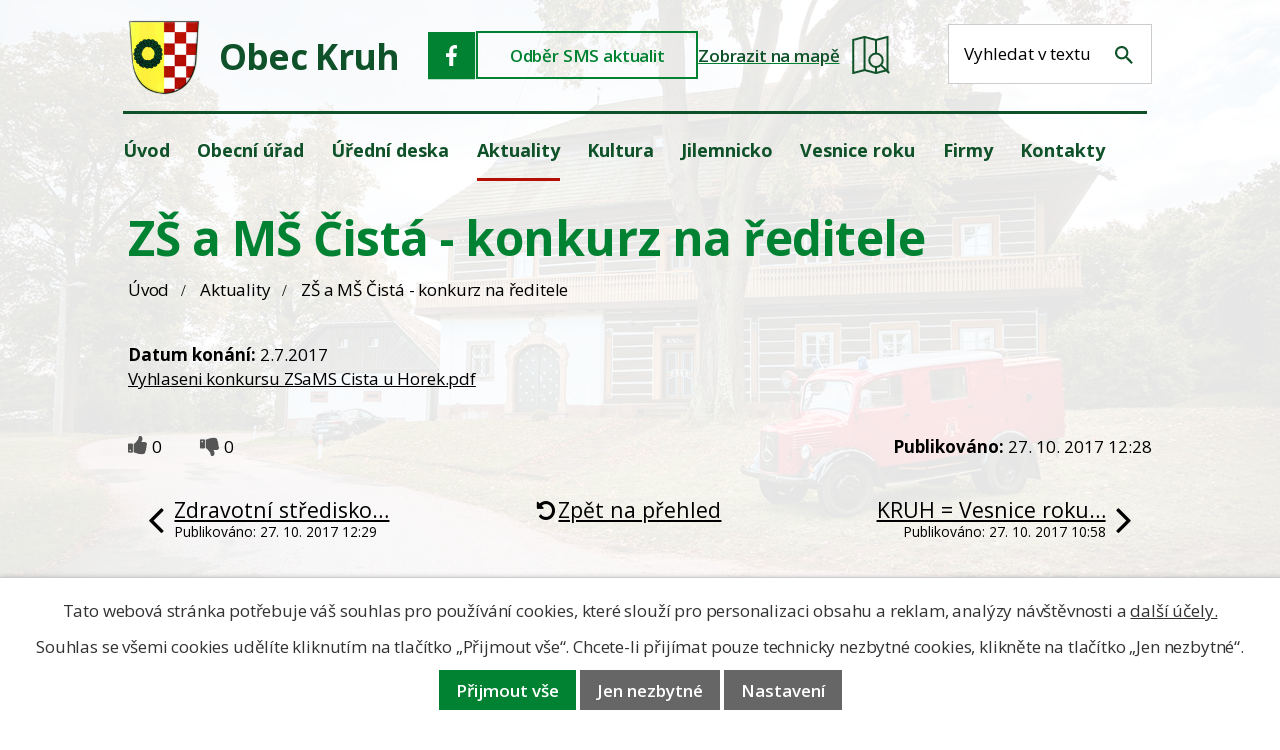

--- FILE ---
content_type: text/html; charset=utf-8
request_url: https://www.obeckruh.cz/aktuality/zs-a-ms-cista-konkurz-na-reditele?mainSection-dataAggregatorCalendar-7718934-date=202304
body_size: 11391
content:
<!DOCTYPE html>
<html lang="cs" data-lang-system="cs">
	<head>



		<!--[if IE]><meta http-equiv="X-UA-Compatible" content="IE=EDGE"><![endif]-->
			<meta name="viewport" content="width=device-width, initial-scale=1, user-scalable=yes">
			<meta http-equiv="content-type" content="text/html; charset=utf-8" />
			<meta name="robots" content="index,follow" />
			<meta name="author" content="Antee s.r.o." />
			<meta name="description" content="Vyhlaseni konkursu ZSaMS Cista u Horek.pdf" />
			<meta name="keywords" content="obec, Kruh" />
			<meta name="viewport" content="width=device-width, initial-scale=1, user-scalable=yes" />
<title>ZŠ a MŠ Čistá - konkurz na ředitele | Obec Kruh</title>

		<link rel="stylesheet" type="text/css" href="https://cdn.antee.cz/jqueryui/1.8.20/css/smoothness/jquery-ui-1.8.20.custom.css?v=2" integrity="sha384-969tZdZyQm28oZBJc3HnOkX55bRgehf7P93uV7yHLjvpg/EMn7cdRjNDiJ3kYzs4" crossorigin="anonymous" />
		<link rel="stylesheet" type="text/css" href="/style.php?nid=TVFWSUM=&amp;ver=1768399196" />
		<link rel="stylesheet" type="text/css" href="/css/libs.css?ver=1768399900" />
		<link rel="stylesheet" type="text/css" href="https://cdn.antee.cz/genericons/genericons/genericons.css?v=2" integrity="sha384-DVVni0eBddR2RAn0f3ykZjyh97AUIRF+05QPwYfLtPTLQu3B+ocaZm/JigaX0VKc" crossorigin="anonymous" />

		<script src="/js/jquery/jquery-3.0.0.min.js" ></script>
		<script src="/js/jquery/jquery-migrate-3.1.0.min.js" ></script>
		<script src="/js/jquery/jquery-ui.min.js" ></script>
		<script src="/js/jquery/jquery.ui.touch-punch.min.js" ></script>
		<script src="/js/libs.min.js?ver=1768399900" ></script>
		<script src="/js/ipo.min.js?ver=1768399889" ></script>
			<script src="/js/locales/cs.js?ver=1768399196" ></script>

			<script src='https://www.google.com/recaptcha/api.js?hl=cs&render=explicit' ></script>

		<link href="/uredni-deska?action=atom" type="application/atom+xml" rel="alternate" title="Úřední deska">
		<link href="/aktuality?action=atom" type="application/atom+xml" rel="alternate" title="Aktuality">
		<link href="/dokumenty-rozpoctoveho-hospodareni?action=atom" type="application/atom+xml" rel="alternate" title="Dokumenty rozpočtového hospodaření">
<meta name="format-detection" content="telephone=no">
<link href="/image.php?nid=16789&amp;oid=12671274" rel="icon" type="image/png">
<link rel="shortcut icon" href="/image.php?nid=16789&amp;oid=12671274">
<link rel="preconnect" href="https://fonts.googleapis.com">
<link rel="preconnect" href="https://fonts.gstatic.com" crossorigin>
<link href="https://fonts.googleapis.com/css2?family=Open+Sans:wght@300..700&amp;display=fallback" rel="stylesheet">
<script>
//posun h1
ipo.api.live('h1', function(el) {
if( !document.getElementById('page5888708') && $("#system-menu").length != 1 && !$(".error").length )
{
if (window.innerWidth >= 1025)
{
$(el).wrap("<div class='wrapper-h1 layout-container' />");
$(".wrapper-h1").insertBefore("#iponavigation p");
}
}
});
ipo.api.live('body', function(el) {
//přesun vyhledávání
$(el).find(".elasticSearchForm").appendTo(".header-fulltext");
$(el).find(".elasticSearchForm input[type='text']").attr("placeholder", "Vyhledat v textu");
$(el).find(".elasticSearchForm label[for='frmform-q']").remove();
});
//označení položek, které mají submenu
ipo.api.live('#ipotopmenu ul.topmenulevel1 li.topmenuitem1', function(el) {
var submenu2 = $(el).find("ul.topmenulevel2");
if (submenu2.length)
{
var title_link = $(el).find("> a").text();
//$(submenu2).append("<h3>"+title_link+"</\h3>");
$(el).addClass("hasSubmenu");
$(el).find("> a").after("<span class='open-submenu' />");
}
});
//wrapnutí spanu do poležek první úrovně
ipo.api.live('#ipotopmenu ul.topmenulevel1 li.topmenuitem1 > a', function(el) {
$(el).wrapInner("<span>");
});
//rozbaleni menu
$(function() {
if (window.innerWidth <= 1024)
{
$(".topmenulevel1 > li.hasSubmenu").each(function( index, es ) {
if( $(es).hasClass("active") )
{
$(".topmenulevel1 > li.hasSubmenu.active > ul.topmenulevel2").css("display","block");
$(".topmenulevel1 > li.hasSubmenu.active > .open-submenu").addClass("see-more");
}
$(es).find("> .open-submenu").click(function(e) {
if( $(es).hasClass("active") && $(this).hasClass("see-more") )
{
$(this).removeClass("see-more");
$(es).find("> ul.topmenulevel2").css("display","none");
}
else{
$(this).toggleClass("see-more");
if($(this).hasClass("see-more")) {
$("ul.topmenulevel2").css("display","none");
$(this).next("ul.topmenulevel2").css("display","block");
$(".topmenulevel1 > li > a").removeClass("see-more");
$(this).addClass("see-more");
} else {
$(this).removeClass("see-more");
$(this).next("ul.topmenulevel2").css("display","none");
}
}
});
});
}
});
ipo.api.live('#ipotopmenu ul.topmenulevel2 li.topmenuitem2', function(el) {
var submenu3 = $(el).find("ul.topmenulevel3");
if (submenu3.length)
{
var title_link = $(el).find("> a").text();
//$(submenu3).append("<h4>"+title_link+"</\h4>");
$(el).addClass("hasSubmenu");
$(el).find("> a").after("<span class='open-submenu' />");
}
});
ipo.api.live('#ipotopmenu ul.topmenulevel2 li.topmenuitem2 > a', function(el) {
$(el).wrapInner("<span>");
});
//rozbaleni menu
$(function() {
if (window.innerWidth <= 1024)
{
$(".topmenulevel2 > li.hasSubmenu").each(function( index, es ) {
if( $(es).find("> .topmenulevel3 > li.active").length )
{
$(es).addClass("active");
}
if( $(es).hasClass("active") )
{
$(".topmenulevel2 > li.hasSubmenu.active > ul.topmenulevel3").css("display","block");
$(".topmenulevel2 > li.hasSubmenu.active > .open-submenu").addClass("see-more");
}
$(es).find("> .open-submenu").click(function(e) {
if( $(es).hasClass("active") && $(this).hasClass("see-more")  )
{
$(this).removeClass("see-more");
$(es).find("> ul.topmenulevel3").css("display","none");
}
else
{
$(this).toggleClass("see-more");
if( $(this).hasClass("see-more") )
{
$("ul.topmenulevel3").css("display","none");
$(".topmenulevel2 > li.hasSubmenu > .open-submenu").removeClass("see-more");
$(this).next("ul.topmenulevel3").css("display","block");
$(this).addClass("see-more");
}
else
{
$(this).removeClass("see-more");
$(this).next("ul.topmenulevel3").css("display","none");
}
}
});
});
}
});
ipo.api.live('#ipotopmenu ul.topmenulevel3 li.topmenuitem3 > a', function(el) {
$(el).wrapInner("<span>");
});
</script>
<script type="text/javascript">
$(function() {
$("#ipocopyright").insertAfter($("#ipocontainer"));
});
</script>

<script type="text/javascript" src="//cdn.antee.cz/cycle2/jquery.cycle2.1.5.min.js"></script>
<script type="text/javascript" src="//cdn.antee.cz/cycle2/jquery.cycle2.1.5.carousel.min.js"></script>
	</head>

	<body id="page5918433" class="subpage5918433"
			
			data-nid="16789"
			data-lid="CZ"
			data-oid="5918433"
			data-layout-pagewidth="1024"
			
			data-slideshow-timer="3"
			 data-ipo-article-id="267778"
						
				
				data-layout="responsive" data-viewport_width_responsive="1024"
			>



							<div id="snippet-cookiesConfirmation-euCookiesSnp">			<div id="cookieChoiceInfo" class="cookie-choices-info template_1">
					<p>Tato webová stránka potřebuje váš souhlas pro používání cookies, které slouží pro personalizaci obsahu a reklam, analýzy návštěvnosti a 
						<a class="cookie-button more" href="https://navody.antee.cz/cookies" target="_blank">další účely.</a>
					</p>
					<p>
						Souhlas se všemi cookies udělíte kliknutím na tlačítko „Přijmout vše“. Chcete-li přijímat pouze technicky nezbytné cookies, klikněte na tlačítko „Jen nezbytné“.
					</p>
				<div class="buttons">
					<a class="cookie-button action-button ajax" id="cookieChoiceButton" rel=”nofollow” href="/aktuality/zs-a-ms-cista-konkurz-na-reditele?mainSection-dataAggregatorCalendar-7718934-date=202304&amp;do=cookiesConfirmation-acceptAll">Přijmout vše</a>
					<a class="cookie-button cookie-button--settings action-button ajax" rel=”nofollow” href="/aktuality/zs-a-ms-cista-konkurz-na-reditele?mainSection-dataAggregatorCalendar-7718934-date=202304&amp;do=cookiesConfirmation-onlyNecessary">Jen nezbytné</a>
					<a class="cookie-button cookie-button--settings action-button ajax" rel=”nofollow” href="/aktuality/zs-a-ms-cista-konkurz-na-reditele?mainSection-dataAggregatorCalendar-7718934-date=202304&amp;do=cookiesConfirmation-openSettings">Nastavení</a>
				</div>
			</div>
</div>				<div id="ipocontainer">

			<div class="menu-toggler">

				<span>Menu</span>
				<span class="genericon genericon-menu"></span>
			</div>

			<span id="back-to-top">

				<i class="fa fa-angle-up"></i>
			</span>

			<div id="ipoheader">

				<div class="header-inner__container">
	<div class="row header-inner">
		<div class="logo">
			<a title="Obec Kruh" href="/" class="header-logo">
				<span class="znak">
					<img src="/file.php?nid=16789&amp;oid=5966581" width="72" height="75" alt="Obec Kruh">
				</span>
				<span class="nazev-obce">Obec Kruh</span>
			</a>
		</div>
		<div class="header-icons">
			<a class="facebook-header" title="Facebook" href="https://www.facebook.com/obeckruh" target="_blank" rel="noopener noreferrer">
				<svg width="48" height="48" viewbox="0 0 48 48" fill="none" xmlns="http://www.w3.org/2000/svg">
					<path fill="#008232" d="M0 0h47.13v47.13H0z"></path><g clip-path="url(#a)"><path d="M25.2 34v-8.93h3.04l.5-3.93H25.2c0-1.14-.08-2.19 0-3.24.09-.79.76-1.31 1.61-1.4H29v-2.89c0-.17-.17-.43-.34-.43a7 7 0 0 0-4.57.52 5 5 0 0 0-2.79 4.38v3.06H18v3.93h3.3V34z" fill="#fff"></path></g><defs><clippath id="a"><path fill="#fff" d="M18 13h11v21H18z"></path></clippath></defs>
				</svg>
			</a>
			<a class="odber" href="/registrace-sms?nid=16789">Odběr SMS aktualit</a>
			<a class="mapa-header" href="https://goo.gl/maps/kgixeWXQNFWw3xB69" target="_blank" rel="noopener noreferrer">
				<span>Zobrazit na mapě</span>
				<img src="/file.php?nid=16789&amp;oid=12671319" width="38" height="39" alt="Zobrazit na mapě obec Kruh">
			</a>
		</div>
		<div class="header-fulltext"></div>
	</div>
</div>			</div>

			<div id="ipotopmenuwrapper">

				<div id="ipotopmenu">
<h4 class="hiddenMenu">Horní menu</h4>
<ul class="topmenulevel1"><li class="topmenuitem1 noborder" id="ipomenu5888708"><a href="/">Úvod</a></li><li class="topmenuitem1" id="ipomenu5923400"><a href="/obecni-urad">Obecní úřad</a><ul class="topmenulevel2"><li class="topmenuitem2" id="ipomenu5923410"><a href="/zakladni-informace">Základní informace</a></li><li class="topmenuitem2" id="ipomenu5921462"><a href="/popis-uradu">Popis úřadu</a></li><li class="topmenuitem2" id="ipomenu5924045"><a href="/povinne-zverejnovane-informace">Povinně zveřejňované informace</a></li><li class="topmenuitem2" id="ipomenu5923408"><a href="/poskytovani-informaci-prijem-podani">Poskytování informací, příjem podání</a></li><li class="topmenuitem2" id="ipomenu5923420"><a href="/vyhlasky-a-zakony">Vyhlášky a zákony</a></li><li class="topmenuitem2" id="ipomenu5923409"><a href="/elektronicka-podatelna">Elektronická podatelna</a></li><li class="topmenuitem2" id="ipomenu9478761"><a href="https://cro.justice.cz/" target="_blank">Registr oznámení</a></li><li class="topmenuitem2" id="ipomenu10448664"><a href="https://zadavatel.cz/prihlaseni" target="_blank">Profil zadavatele</a></li><li class="topmenuitem2" id="ipomenu10448691"><a href="https://www.e-zakazky.cz/" target="_blank">Veřejné zakázky</a></li><li class="topmenuitem2" id="ipomenu11223980"><a href="/odber-sms">Odběr SMS</a></li><li class="topmenuitem2" id="ipomenu12681277"><a href="/partneri">Partneři</a></li></ul></li><li class="topmenuitem1" id="ipomenu5918416"><a href="/uredni-deska">Úřední deska</a><ul class="topmenulevel2"><li class="topmenuitem2" id="ipomenu5919718"><a href="/dokumenty-rozpoctoveho-hospodareni">Dokumenty rozpočtového hospodaření</a></li></ul></li><li class="topmenuitem1 active" id="ipomenu5918433"><a href="/aktuality">Aktuality</a></li><li class="topmenuitem1" id="ipomenu7719769"><a href="/kultura">Kultura</a><ul class="topmenulevel2"><li class="topmenuitem2" id="ipomenu7719772"><a href="https://www.kinokruh.cz" target="_blank">Kino</a></li><li class="topmenuitem2" id="ipomenu7719773"><a href="/hasici/index.php?nid=8951&amp;lid=cs&amp;oid=1837684" target="_blank">Sbor dobrovolných hasičů</a></li><li class="topmenuitem2" id="ipomenu5925601"><a href="/sport">Sport</a></li><li class="topmenuitem2" id="ipomenu5963748"><a href="/skolka">Školka</a></li><li class="topmenuitem2" id="ipomenu5925605"><a href="/videa-o-obci">Videa o obci</a></li><li class="topmenuitem2" id="ipomenu5975985"><a href="/spolky">Spolky</a></li><li class="topmenuitem2" id="ipomenu5921333"><a href="/fotogalerie">Fotogalerie</a></li></ul></li><li class="topmenuitem1" id="ipomenu5918418"><a href="http://www.jilemnicko-so.cz/" target="_blank">Jilemnicko</a></li><li class="topmenuitem1" id="ipomenu5918422"><a href="/vesnice-roku">Vesnice roku</a></li><li class="topmenuitem1" id="ipomenu5925729"><a href="/firmy">Firmy</a></li><li class="topmenuitem1" id="ipomenu5918425"><a href="/kontakty">Kontakty</a></li></ul>
					<div class="cleartop"></div>
				</div>
			</div>
			<div id="ipomain">
				<div class="elasticSearchForm elasticSearch-container" id="elasticSearch-form-9458789" >
	<h4 class="newsheader">Fulltextové vyhledávání</h4>
	<div class="newsbody">
<form action="/aktuality/zs-a-ms-cista-konkurz-na-reditele?mainSection-dataAggregatorCalendar-7718934-date=202304&amp;do=mainSection-elasticSearchForm-9458789-form-submit" method="post" id="frm-mainSection-elasticSearchForm-9458789-form">
<label hidden="" for="frmform-q">Fulltextové vyhledávání</label><input type="text" placeholder="Vyhledat v textu" autocomplete="off" name="q" id="frmform-q" value=""> 			<input type="submit" value="Hledat" class="action-button">
			<div class="elasticSearch-autocomplete"></div>
</form>
	</div>
</div>

<script >

	app.index.requireElasticSearchAutocomplete('frmform-q', "\/fulltextove-vyhledavani?do=autocomplete");
</script>
<div class="data-aggregator-calendar" id="data-aggregator-calendar-7718934">
	<h4 class="newsheader">Kalendář akcí</h4>
	<div class="newsbody">
<div id="snippet-mainSection-dataAggregatorCalendar-7718934-cal"><div class="blog-cal ui-datepicker-inline ui-datepicker ui-widget ui-widget-content ui-helper-clearfix ui-corner-all">
	<div class="ui-datepicker-header ui-widget-header ui-helper-clearfix ui-corner-all">
		<a class="ui-datepicker-prev ui-corner-all ajax" href="/aktuality/zs-a-ms-cista-konkurz-na-reditele?mainSection-dataAggregatorCalendar-7718934-date=202303&amp;do=mainSection-dataAggregatorCalendar-7718934-reload" title="Předchozí měsíc">
			<span class="ui-icon ui-icon-circle-triangle-w">Předchozí</span>
		</a>
		<a class="ui-datepicker-next ui-corner-all ajax" href="/aktuality/zs-a-ms-cista-konkurz-na-reditele?mainSection-dataAggregatorCalendar-7718934-date=202305&amp;do=mainSection-dataAggregatorCalendar-7718934-reload" title="Následující měsíc">
			<span class="ui-icon ui-icon-circle-triangle-e">Následující</span>
		</a>
		<div class="ui-datepicker-title">Duben 2023</div>
	</div>
	<table class="ui-datepicker-calendar">
		<thead>
			<tr>
				<th title="Pondělí">P</th>
				<th title="Úterý">Ú</th>
				<th title="Středa">S</th>
				<th title="Čtvrtek">Č</th>
				<th title="Pátek">P</th>
				<th title="Sobota">S</th>
				<th title="Neděle">N</th>
			</tr>

		</thead>
		<tbody>
			<tr>

				<td>

						<span class="tooltip ui-state-default ui-datepicker-other-month">27</span>
				</td>
				<td>

						<span class="tooltip ui-state-default ui-datepicker-other-month">28</span>
				</td>
				<td>

						<span class="tooltip ui-state-default ui-datepicker-other-month">29</span>
				</td>
				<td>

						<span class="tooltip ui-state-default ui-datepicker-other-month">30</span>
				</td>
				<td>

						<span class="tooltip ui-state-default ui-datepicker-other-month">31</span>
				</td>
				<td>

					<a data-tooltip-content="#tooltip-content-calendar-20230401-7718934" class="tooltip ui-state-default saturday day-off" href="/aktuality?id=739775&amp;action=detail&amp;oid=5918433&amp;nid=16789" title="Ukliďme Česko, ukliďme KRUH">1</a>
					<div class="tooltip-wrapper">
						<div id="tooltip-content-calendar-20230401-7718934">
							<div>Ukliďme Česko, ukliďme KRUH</div>
						</div>
					</div>
				</td>
				<td>

					<a data-tooltip-content="#tooltip-content-calendar-20230402-7718934" class="tooltip ui-state-default sunday day-off" href="/aktuality?id=742738&amp;action=detail&amp;oid=5918433&amp;nid=16789" title="Kino Kruh program 2. - 13. 4. 2023">2</a>
					<div class="tooltip-wrapper">
						<div id="tooltip-content-calendar-20230402-7718934">
							<div>Kino Kruh program 2. - 13. 4. 2023</div>
						</div>
					</div>
				</td>
			</tr>
			<tr>

				<td>

					<a data-tooltip-content="#tooltip-content-calendar-20230403-7718934" class="tooltip ui-state-default" href="/aktuality?id=742738&amp;action=detail&amp;oid=5918433&amp;nid=16789" title="Kino Kruh program 2. - 13. 4. 2023">3</a>
					<div class="tooltip-wrapper">
						<div id="tooltip-content-calendar-20230403-7718934">
							<div>Kino Kruh program 2. - 13. 4. 2023</div>
						</div>
					</div>
				</td>
				<td>

					<a data-tooltip-content="#tooltip-content-calendar-20230404-7718934" class="tooltip ui-state-default" href="/aktuality?id=742738&amp;action=detail&amp;oid=5918433&amp;nid=16789" title="Kino Kruh program 2. - 13. 4. 2023">4</a>
					<div class="tooltip-wrapper">
						<div id="tooltip-content-calendar-20230404-7718934">
							<div>Kino Kruh program 2. - 13. 4. 2023</div>
						</div>
					</div>
				</td>
				<td>

					<a data-tooltip-content="#tooltip-content-calendar-20230405-7718934" class="tooltip ui-state-default" href="/kalendar-akci?date=2023-04-05" title="Kino Kruh program 2. - 13. 4. 2023,Hlášení obecního úřadu">5</a>
					<div class="tooltip-wrapper">
						<div id="tooltip-content-calendar-20230405-7718934">
							<div>Kino Kruh program 2. - 13. 4. 2023</div>
							<div>Hlášení obecního úřadu</div>
						</div>
					</div>
				</td>
				<td>

					<a data-tooltip-content="#tooltip-content-calendar-20230406-7718934" class="tooltip ui-state-default" href="/aktuality?id=742738&amp;action=detail&amp;oid=5918433&amp;nid=16789" title="Kino Kruh program 2. - 13. 4. 2023">6</a>
					<div class="tooltip-wrapper">
						<div id="tooltip-content-calendar-20230406-7718934">
							<div>Kino Kruh program 2. - 13. 4. 2023</div>
						</div>
					</div>
				</td>
				<td>

					<a data-tooltip-content="#tooltip-content-calendar-20230407-7718934" class="tooltip ui-state-default day-off holiday" href="/aktuality?id=742738&amp;action=detail&amp;oid=5918433&amp;nid=16789" title="Kino Kruh program 2. - 13. 4. 2023">7</a>
					<div class="tooltip-wrapper">
						<div id="tooltip-content-calendar-20230407-7718934">
							<div>Kino Kruh program 2. - 13. 4. 2023</div>
						</div>
					</div>
				</td>
				<td>

					<a data-tooltip-content="#tooltip-content-calendar-20230408-7718934" class="tooltip ui-state-default saturday day-off" href="/aktuality?id=742738&amp;action=detail&amp;oid=5918433&amp;nid=16789" title="Kino Kruh program 2. - 13. 4. 2023">8</a>
					<div class="tooltip-wrapper">
						<div id="tooltip-content-calendar-20230408-7718934">
							<div>Kino Kruh program 2. - 13. 4. 2023</div>
						</div>
					</div>
				</td>
				<td>

					<a data-tooltip-content="#tooltip-content-calendar-20230409-7718934" class="tooltip ui-state-default sunday day-off" href="/aktuality?id=742738&amp;action=detail&amp;oid=5918433&amp;nid=16789" title="Kino Kruh program 2. - 13. 4. 2023">9</a>
					<div class="tooltip-wrapper">
						<div id="tooltip-content-calendar-20230409-7718934">
							<div>Kino Kruh program 2. - 13. 4. 2023</div>
						</div>
					</div>
				</td>
			</tr>
			<tr>

				<td>

					<a data-tooltip-content="#tooltip-content-calendar-20230410-7718934" class="tooltip ui-state-default day-off holiday" href="/aktuality?id=742738&amp;action=detail&amp;oid=5918433&amp;nid=16789" title="Kino Kruh program 2. - 13. 4. 2023">10</a>
					<div class="tooltip-wrapper">
						<div id="tooltip-content-calendar-20230410-7718934">
							<div>Kino Kruh program 2. - 13. 4. 2023</div>
						</div>
					</div>
				</td>
				<td>

					<a data-tooltip-content="#tooltip-content-calendar-20230411-7718934" class="tooltip ui-state-default" href="/aktuality?id=742738&amp;action=detail&amp;oid=5918433&amp;nid=16789" title="Kino Kruh program 2. - 13. 4. 2023">11</a>
					<div class="tooltip-wrapper">
						<div id="tooltip-content-calendar-20230411-7718934">
							<div>Kino Kruh program 2. - 13. 4. 2023</div>
						</div>
					</div>
				</td>
				<td>

					<a data-tooltip-content="#tooltip-content-calendar-20230412-7718934" class="tooltip ui-state-default" href="/aktuality?id=742738&amp;action=detail&amp;oid=5918433&amp;nid=16789" title="Kino Kruh program 2. - 13. 4. 2023">12</a>
					<div class="tooltip-wrapper">
						<div id="tooltip-content-calendar-20230412-7718934">
							<div>Kino Kruh program 2. - 13. 4. 2023</div>
						</div>
					</div>
				</td>
				<td>

					<a data-tooltip-content="#tooltip-content-calendar-20230413-7718934" class="tooltip ui-state-default" href="/aktuality?id=742738&amp;action=detail&amp;oid=5918433&amp;nid=16789" title="Kino Kruh program 2. - 13. 4. 2023">13</a>
					<div class="tooltip-wrapper">
						<div id="tooltip-content-calendar-20230413-7718934">
							<div>Kino Kruh program 2. - 13. 4. 2023</div>
						</div>
					</div>
				</td>
				<td>

						<span class="tooltip ui-state-default">14</span>
				</td>
				<td>

					<a data-tooltip-content="#tooltip-content-calendar-20230415-7718934" class="tooltip ui-state-default saturday day-off" href="/kalendar-akci?date=2023-04-15" title="Dětské karnevalové odpoledne,Zábava - Hitmakers a Tampelband">15</a>
					<div class="tooltip-wrapper">
						<div id="tooltip-content-calendar-20230415-7718934">
							<div>Dětské karnevalové odpoledne</div>
							<div>Zábava - Hitmakers a Tampelband</div>
						</div>
					</div>
				</td>
				<td>

					<a data-tooltip-content="#tooltip-content-calendar-20230416-7718934" class="tooltip ui-state-default sunday day-off" href="/aktuality?id=748181&amp;action=detail&amp;oid=5918433&amp;nid=16789" title="Kino Kruh - program 16. - 30.4.">16</a>
					<div class="tooltip-wrapper">
						<div id="tooltip-content-calendar-20230416-7718934">
							<div>Kino Kruh - program 16. - 30.4.</div>
						</div>
					</div>
				</td>
			</tr>
			<tr>

				<td>

					<a data-tooltip-content="#tooltip-content-calendar-20230417-7718934" class="tooltip ui-state-default" href="/aktuality?id=748181&amp;action=detail&amp;oid=5918433&amp;nid=16789" title="Kino Kruh - program 16. - 30.4.">17</a>
					<div class="tooltip-wrapper">
						<div id="tooltip-content-calendar-20230417-7718934">
							<div>Kino Kruh - program 16. - 30.4.</div>
						</div>
					</div>
				</td>
				<td>

					<a data-tooltip-content="#tooltip-content-calendar-20230418-7718934" class="tooltip ui-state-default" href="/aktuality?id=748181&amp;action=detail&amp;oid=5918433&amp;nid=16789" title="Kino Kruh - program 16. - 30.4.">18</a>
					<div class="tooltip-wrapper">
						<div id="tooltip-content-calendar-20230418-7718934">
							<div>Kino Kruh - program 16. - 30.4.</div>
						</div>
					</div>
				</td>
				<td>

					<a data-tooltip-content="#tooltip-content-calendar-20230419-7718934" class="tooltip ui-state-default" href="/kalendar-akci?date=2023-04-19" title="Kino Kruh - program 16. - 30.4.,Hlášení obecního úřadu">19</a>
					<div class="tooltip-wrapper">
						<div id="tooltip-content-calendar-20230419-7718934">
							<div>Kino Kruh - program 16. - 30.4.</div>
							<div>Hlášení obecního úřadu</div>
						</div>
					</div>
				</td>
				<td>

					<a data-tooltip-content="#tooltip-content-calendar-20230420-7718934" class="tooltip ui-state-default" href="/kalendar-akci?date=2023-04-20" title="Železný šrot,Kino Kruh - program 16. - 30.4.">20</a>
					<div class="tooltip-wrapper">
						<div id="tooltip-content-calendar-20230420-7718934">
							<div>Železný šrot</div>
							<div>Kino Kruh - program 16. - 30.4.</div>
						</div>
					</div>
				</td>
				<td>

					<a data-tooltip-content="#tooltip-content-calendar-20230421-7718934" class="tooltip ui-state-default" href="/kalendar-akci?date=2023-04-21" title="Železný šrot,Kino Kruh - program 16. - 30.4.">21</a>
					<div class="tooltip-wrapper">
						<div id="tooltip-content-calendar-20230421-7718934">
							<div>Železný šrot</div>
							<div>Kino Kruh - program 16. - 30.4.</div>
						</div>
					</div>
				</td>
				<td>

					<a data-tooltip-content="#tooltip-content-calendar-20230422-7718934" class="tooltip ui-state-default saturday day-off" href="/kalendar-akci?date=2023-04-22" title="Železný šrot,Kino Kruh - program 16. - 30.4.">22</a>
					<div class="tooltip-wrapper">
						<div id="tooltip-content-calendar-20230422-7718934">
							<div>Železný šrot</div>
							<div>Kino Kruh - program 16. - 30.4.</div>
						</div>
					</div>
				</td>
				<td>

					<a data-tooltip-content="#tooltip-content-calendar-20230423-7718934" class="tooltip ui-state-default sunday day-off" href="/kalendar-akci?date=2023-04-23" title="Železný šrot,Kino Kruh - program 16. - 30.4.">23</a>
					<div class="tooltip-wrapper">
						<div id="tooltip-content-calendar-20230423-7718934">
							<div>Železný šrot</div>
							<div>Kino Kruh - program 16. - 30.4.</div>
						</div>
					</div>
				</td>
			</tr>
			<tr>

				<td>

					<a data-tooltip-content="#tooltip-content-calendar-20230424-7718934" class="tooltip ui-state-default" href="/kalendar-akci?date=2023-04-24" title="Kino Kruh - program 16. - 30.4.,ČČK Kruh - Sbírka použitého ošacení">24</a>
					<div class="tooltip-wrapper">
						<div id="tooltip-content-calendar-20230424-7718934">
							<div>Kino Kruh - program 16. - 30.4.</div>
							<div>ČČK Kruh - Sbírka použitého ošacení</div>
						</div>
					</div>
				</td>
				<td>

					<a data-tooltip-content="#tooltip-content-calendar-20230425-7718934" class="tooltip ui-state-default" href="/kalendar-akci?date=2023-04-25" title="ZŠ Roztoky u Jilemnice - pozvánka k zápisu,Kino Kruh - program 16. - 30.4.,ČČK Kruh - Sbírka použitého ošacení">25</a>
					<div class="tooltip-wrapper">
						<div id="tooltip-content-calendar-20230425-7718934">
							<div>ZŠ Roztoky u Jilemnice - pozvánka k zápisu</div>
							<div>Kino Kruh - program 16. - 30.4.</div>
							<div>ČČK Kruh - Sbírka použitého ošacení</div>
						</div>
					</div>
				</td>
				<td>

					<a data-tooltip-content="#tooltip-content-calendar-20230426-7718934" class="tooltip ui-state-default" href="/kalendar-akci?date=2023-04-26" title="Kino Kruh - program 16. - 30.4.,Hlášení obecního úřadu">26</a>
					<div class="tooltip-wrapper">
						<div id="tooltip-content-calendar-20230426-7718934">
							<div>Kino Kruh - program 16. - 30.4.</div>
							<div>Hlášení obecního úřadu</div>
						</div>
					</div>
				</td>
				<td>

					<a data-tooltip-content="#tooltip-content-calendar-20230427-7718934" class="tooltip ui-state-default" href="/aktuality?id=748181&amp;action=detail&amp;oid=5918433&amp;nid=16789" title="Kino Kruh - program 16. - 30.4.">27</a>
					<div class="tooltip-wrapper">
						<div id="tooltip-content-calendar-20230427-7718934">
							<div>Kino Kruh - program 16. - 30.4.</div>
						</div>
					</div>
				</td>
				<td>

					<a data-tooltip-content="#tooltip-content-calendar-20230428-7718934" class="tooltip ui-state-default" href="/aktuality?id=748181&amp;action=detail&amp;oid=5918433&amp;nid=16789" title="Kino Kruh - program 16. - 30.4.">28</a>
					<div class="tooltip-wrapper">
						<div id="tooltip-content-calendar-20230428-7718934">
							<div>Kino Kruh - program 16. - 30.4.</div>
						</div>
					</div>
				</td>
				<td>

					<a data-tooltip-content="#tooltip-content-calendar-20230429-7718934" class="tooltip ui-state-default saturday day-off" href="/aktuality?id=748181&amp;action=detail&amp;oid=5918433&amp;nid=16789" title="Kino Kruh - program 16. - 30.4.">29</a>
					<div class="tooltip-wrapper">
						<div id="tooltip-content-calendar-20230429-7718934">
							<div>Kino Kruh - program 16. - 30.4.</div>
						</div>
					</div>
				</td>
				<td>

					<a data-tooltip-content="#tooltip-content-calendar-20230430-7718934" class="tooltip ui-state-default sunday day-off" href="/kalendar-akci?date=2023-04-30" title="Kino Kruh - program 16. - 30.4.,Čarodějný večer">30</a>
					<div class="tooltip-wrapper">
						<div id="tooltip-content-calendar-20230430-7718934">
							<div>Kino Kruh - program 16. - 30.4.</div>
							<div>Čarodějný večer</div>
						</div>
					</div>
				</td>
			</tr>
		</tbody>
	</table>
</div>
</div>	</div>
</div>

				<div id="ipomainframe">
					<div id="ipopage">
<div id="iponavigation">
	<h5 class="hiddenMenu">Drobečková navigace</h5>
	<p>
			<a href="/">Úvod</a> <span class="separator">&gt;</span>
			<a href="/aktuality">Aktuality</a> <span class="separator">&gt;</span>
			<span class="currentPage">ZŠ a MŠ Čistá - konkurz na ředitele</span>
	</p>

</div>
						<div class="ipopagetext">
							<div class="blog view-detail content">
								
								<h1>ZŠ a MŠ Čistá - konkurz na ředitele</h1>

<div id="snippet--flash"></div>
								
																	

<hr class="cleaner">




<hr class="cleaner">

<div class="article">
			<div class="dates table-row auto">
			<span class="box-by-content">Datum konání:</span>
			<div class="type-datepicker">2.7.2017</div>
		</div>
			

	<div class="paragraph text clearfix">
<p><a href="/file.php?nid=16789&amp;oid=5925416" target="_blank" rel="noopener noreferrer">Vyhlaseni konkursu ZSaMS Cista u Horek.pdf</a></p>	</div>
		
<div id="snippet--images"><div class="images clearfix">

	</div>
</div>


<div id="snippet--uploader"></div>			<div class="article-footer">
							<div id="snippet-assessment-assessment270755"><div class="ratings">
	<div class="ratings-item">
		<a class="like ajax" href="/aktuality/zs-a-ms-cista-konkurz-na-reditele?assessment-id=270755&amp;assessment-value=1&amp;mainSection-dataAggregatorCalendar-7718934-date=202304&amp;do=assessment-assess" title="líbí se mi" rel="nofollow"><i class="fa fa-thumbs-up"></i></a>
		<span title="0 lidem se toto líbí">0</span>
	</div>
	<div class="ratings-item">
		<a class="dislike ajax" href="/aktuality/zs-a-ms-cista-konkurz-na-reditele?assessment-id=270755&amp;assessment-value=0&amp;mainSection-dataAggregatorCalendar-7718934-date=202304&amp;do=assessment-assess" title="nelíbí se mi" rel="nofollow"><i class="fa fa-thumbs-down"></i></a>
		<span title="0 lidem se toto nelíbí">0</span>
	</div>
</div>
</div>						<div class="published"><span>Publikováno:</span> 27. 10. 2017 12:28</div>

					</div>
	
</div>

<hr class="cleaner">
<div class="content-paginator clearfix">
	<span class="linkprev">
		<a href="/aktuality/zdravotni-stredisko-roztoky-u-jilemnice-dovolena">

			<span class="linkprev-chevron">
				<i class="fa fa-angle-left"></i>
			</span>
			<span class="linkprev-text">
				<span class="linkprev-title">Zdravotní středisko…</span>
				<span class="linkprev-date">Publikováno: 27. 10. 2017 12:29</span>
			</span>
		</a>
	</span>
	<span class="linkback">
		<a href='/aktuality'>
			<span class="linkback-chevron">
				<i class="fa fa-undo"></i>
			</span>
			<span class="linkback-text">
				<span>Zpět na přehled</span>
			</span>
		</a>
	</span>
	<span class="linknext">
		<a href="/aktuality/kruh-vesnice-roku-libereckeho-kraje-2017">

			<span class="linknext-chevron">
				<i class="fa fa-angle-right"></i>
			</span>
			<span class="linknext-text">
				<span class="linknext-title">KRUH = Vesnice roku…</span>
				<span class="linknext-date">Publikováno: 27. 10. 2017 10:58</span>
			</span>
		</a>
	</span>
</div>

	<h2 id="discussion">Komentáře</h2>
		
	<hr class="cleaner">
			<p>Žádné komentáře doposud nebyly přidány.</p>
	

	<div class="add-comment">

		<h2>Přidat komentář</h2>
<form action="/aktuality/zs-a-ms-cista-konkurz-na-reditele?mainSection-dataAggregatorCalendar-7718934-date=202304&amp;do=discussion-addComment-submit&amp;action=detail&amp;id=267778" method="post" id="frm-discussion-addComment" data-validate>
<div class="form-vertical">
<div class="form-item" id="frmaddComment-title-pair"><div class="form-item-label"><label class="required" for="frmaddComment-title">Název<span class="meta"> - povinné</span></label></div><div class="form-item-field"><input type="text" maxlength="45" name="title" id="frmaddComment-title" value=""> </div></div><div class="form-item" id="frmaddComment-name-pair"><div class="form-item-label"><label class="required" for="frmaddComment-name">Jméno<span class="meta"> - povinné</span></label></div><div class="form-item-field"><input type="text" name="name" id="frmaddComment-name" value=""> </div></div><div class="form-item" id="frmaddComment-email-pair"><div class="form-item-label"><label for="frmaddComment-email">Email<span class="meta"> - povinné, nebude zveřejněno</span></label></div><div class="form-item-field"><input type="email" name="email" id="frmaddComment-email" value=""> </div></div><div class="form-item" id="frmaddComment-text-pair"><div class="form-item-label"><label class="required" for="frmaddComment-text">Text<span class="meta"> - povinné</span></label></div><div class="form-item-field"><textarea cols="40" rows="10" name="text" id="frmaddComment-text"></textarea> </div></div><div class="form-item approval"> Vámi zadané osobní údaje budeme zpracovávat za účelem odpovědi. Bližší informace naleznete v <a target='_blank' href='/aktuality?type=registry&action=personalDataProcessing'>zásadách zpracování osobních údajů</a></div><div class="form-item recaptcha"><div class="form-item-label"><label for="frmaddComment-antispam">Prosím potvrďte<span class="meta"> - povinné</span></label></div><div data-sitekey="6Ld5hYkUAAAAAFHoB0rCpuV8oevVjvOmsVeb0lWR" class="g-recaptcha form-item-field"></div></div><div class="form-item buttons"><div class="form-item-label"></div><div class="form-item-field"><input type="submit" class="action-button" name="insert" id="frmaddComment-insert" value="Vložit"> </div></div></div>
<div style="display: none;"><label class="required" for="frmaddComment-www">Nechte prosím toto pole prázdné, používá se pro ochranu proti spamu.<span class="meta"> - povinné</span></label><input type="text" name="www" id="frmaddComment-www" value=""> </div><div><input type="hidden" name="timestamp" id="frmaddComment-timestamp" value="1769977477"><input type="hidden" name="replyId" id="frmaddComment-replyId" value=""></div></form>

<!-- Nette Form validator -->

<script >
	/* <![CDATA[ */

	var nette = nette || { };

	nette.getValue = function(elem) {
		if (!elem) {
			return void 0;
		}

		if (!elem.nodeName) { // radio
			for (var i = 0, len = elem.length; i < len; i++) {
				if (elem[i].checked) {
					return elem[i].value;
				}
			}
			return null;
		}

		if (elem.nodeName.toLowerCase() === 'select') {
			var index = elem.selectedIndex, options = elem.options;

			if (index < 0) {
				return null;

			} else if (elem.type === 'select-one') {
				return options[index].value;
			}

			for (var i = 0, values = [], len = options.length; i < len; i++) {
				if (options[i].selected) {
					values.push(options[i].value);
				}
			}
			return values;
		}

		if (elem.type === 'checkbox') {
			return elem.checked;
		}

		return elem.value.replace(/^\s+|\s+$/g, '');
	}


	nette.getFormValidators = function(form) {
		var id = form.getAttributeNode('id').nodeValue;
		return this.forms[id] ? this.forms[id].validators : [];
	}


	nette.validateControl = function(control) {
		var validator = this.getFormValidators(control.form)[control.name];
		return validator ? validator(control) : null;
	}


	nette.validateForm = function(sender) {
		var form = sender.form || sender;
		var validators = this.getFormValidators(form);
		for (var name in validators) {
			var error = validators[name](sender);
			if (error) {
				if (form[name].focus) {
					form[name].focus();
				}
				alert(error);
				return false;
			}
		}
		return true;
	}


	nette.toggle = function(id, visible) {
		var elem = document.getElementById(id);
		if (elem) {
			elem.style.display = visible ? "" : "none";
		}
	}

	/* ]]> */
</script>

<script >
	/* <![CDATA[ */

	nette.forms = nette.forms || { };

	nette.forms["frm-discussion-addComment"] = {
		validators: {
			"www": function(sender) {
		var res, val, form = sender.form || sender;
					val = nette.getValue(form["www"]); res = val!='' && val!="";
			if (res) return "Nechte pros\u00edm toto pole pr\u00e1zdn\u00e9, pou\u017e\u00edv\u00e1 se pro ochranu proti spamu.";
	},
		"title": function(sender) {
		var res, val, form = sender.form || sender;
					val = nette.getValue(form["title"]); res = val!='' && val!="";
			if (!res) return "Zadejte n\u00e1zev, pros\u00edm.";
			res = (val = nette.getValue(form["title"])).length<=45;
			if (!res) return "N\u00e1zev m\u016f\u017ee obsahovat maxim\u00e1ln\u011b 45 znak\u016f.";
	},
		"name": function(sender) {
		var res, val, form = sender.form || sender;
					val = nette.getValue(form["name"]); res = val!='' && val!="";
			if (!res) return "Zadejte, pros\u00edm, jm\u00e9no.";
			val = nette.getValue(form["name"]); res = val!='' && val!="";
			if (res) {
				res = (val = nette.getValue(form["name"])).length<=45;
				if (!res) return "Jm\u00e9no m\u016f\u017ee obsahovat maxim\u00e1ln\u011b 45 znak\u016f.";
			}
	},
		"email": function(sender) {
		var res, val, form = sender.form || sender;
					res = /^[^@\s]+@[^@\s]+\.[a-z]{2,10}$/i.test(val = nette.getValue(form["email"]));
			if (!res) return "Zadejte e-mail, pros\u00edm.";
	},
		"text": function(sender) {
		var res, val, form = sender.form || sender;
					val = nette.getValue(form["text"]); res = val!='' && val!="";
			if (!res) return "Vypl\u0148te text, pros\u00edm.";
	}
		},

	toggle: function(sender) {
		var visible, res, form = sender.form || sender;
			}
	}


	
	/* ]]> */
</script>

<script >
	var form = document.querySelector('#' + "frm-discussion-addComment" + '[data-validate]');
	if (form) {
		if (form.dataset.validate.length > 0) {
			var triggers = form.dataset.validate.split(" ");
			var allTriggersExist = true;
			for (var i = 0; i < triggers.length; i++) {
				var submit = form.querySelector('#' + triggers[i]);
				if (!submit) {
					allTriggersExist = false;
				}
				break;
			}
			if (allTriggersExist) {
				for (var i = 0; i < triggers.length; i++) {
					var submit = form.querySelector('#' + triggers[i]);
					if (submit) {
						submit.addEventListener('click', function (ev) {
							if (!nette.validateForm(ev.target)) {
								ev.preventDefault();
							}
						})
					}
				}
			} else {
				form.addEventListener('submit', function(ev) {
					if (!nette.validateForm(ev.target)) {
						ev.preventDefault();
					}
				})
			}
		} else {
			form.addEventListener('submit', function(ev) {
				if (!nette.validateForm(ev.target)) {
					ev.preventDefault();
				}
			})
		}
	}
</script>
<!-- /Nette Form validator -->
	</div>
															</div>
						</div>
					</div>


					

					

					<div class="hrclear"></div>
					<div id="ipocopyright">
<div class="copyright">
	<div class="footer-inner layout-container">
	<div class="footer-partners grid-container">
		<div>
			<span>Partneři obce</span>
		</div>
		<div><a href="https://tsokrkonose.cz/" target="_blank" rel="noopener noreferrer"><img src="/image.php?nid=16789&amp;oid=12692741" alt="Technický svaz obcí Krkonoše" width="200" height="100"></a></div>
		<div><a href="https://jilemnicko-so.cz/" target="_blank" rel="noopener noreferrer"><img src="/image.php?nid=16789&amp;oid=12681623&amp;width=200&amp;height=121" alt="Společenství obcí Jilemnicko" width="200" height="121"></a></div>
		<div><a href="https://www.krkonose.eu/" target="_blank" rel="noopener noreferrer"><img src="/image.php?nid=16789&amp;oid=12680811&amp;width=128&amp;height=92" alt="Krkonoše" width="128" height="92"></a></div>
		<div><a class="action-button" href="/partneri">Další partneři</a></div>
	</div>
	<div class="copyright__inner grid-container">
		<a title="Obec Kruh" href="/" class="footer-logo">
			<span class="logo-skoly">
				<img src="/image.php?nid=16789&amp;oid=12671277" width="67" height="70" alt="Obec Kruh">
			</span>
			<span class="nazev-skoly">Obec Kruh</span>
		</a>
		<div class="footer-contact grid-container">
			<div>
				<p><strong><span>Úřední Hodiny</span></strong><br>
					Pondělí a středa:<br>7:30 - 12:00, 13:00 - 17:00
				</p>
			</div>
			<div>
				<p>
					<span>Telefon</span><span><a href="tel:+420481587591">481 587 591</a></span><br><span><a href="tel:+420606280856">606 280 856</a></span><br><span>Fax</span><span>481 587 591</span>
				</p>
			</div>
			<div>
				<p><span>E-mail</span><span><a href="mailto:ou.kruh@seznam.cz">ou.kruh@seznam.cz</a></span><br><span><a href="mailto:obec@obeckruh.cz">obec@obeckruh.cz</a></span></p>
			</div>
		</div>
	</div>
</div>

<div class="antee">
	<div class="layout-container">
		© 2026 Kruh, <a href="mailto:obec@obeckruh.cz">Kontaktovat webmastera</a>, <span id="links"><a href="/prohlaseni-o-pristupnosti">Prohlášení o přístupnosti</a>, <a href="/mapa-stranek">Mapa stránek</a></span><br>ANTEE s.r.o. - <a href="https://www.antee.cz" rel="nofollow">Tvorba webových stránek</a>, Redakční systém IPO
	</div>
</div>
</div>
					</div>
					<div id="ipostatistics">
<script >
	var _paq = _paq || [];
	_paq.push(['disableCookies']);
	_paq.push(['trackPageView']);
	_paq.push(['enableLinkTracking']);
	(function() {
		var u="https://matomo.antee.cz/";
		_paq.push(['setTrackerUrl', u+'piwik.php']);
		_paq.push(['setSiteId', 3845]);
		var d=document, g=d.createElement('script'), s=d.getElementsByTagName('script')[0];
		g.defer=true; g.async=true; g.src=u+'piwik.js'; s.parentNode.insertBefore(g,s);
	})();
</script>
<script >
	$(document).ready(function() {
		$('a[href^="mailto"]').on("click", function(){
			_paq.push(['setCustomVariable', 1, 'Click mailto','Email='+this.href.replace(/^mailto:/i,'') + ' /Page = ' +  location.href,'page']);
			_paq.push(['trackGoal', 4]);
			_paq.push(['trackPageView']);
		});

		$('a[href^="tel"]').on("click", function(){
			_paq.push(['setCustomVariable', 1, 'Click telefon','Telefon='+this.href.replace(/^tel:/i,'') + ' /Page = ' +  location.href,'page']);
			_paq.push(['trackPageView']);
		});
	});
</script>
					</div>

					<div id="ipofooter">
						
					</div>
				</div>
			</div>
		</div>
	</body>
</html>


--- FILE ---
content_type: text/html; charset=utf-8
request_url: https://www.google.com/recaptcha/api2/anchor?ar=1&k=6Ld5hYkUAAAAAFHoB0rCpuV8oevVjvOmsVeb0lWR&co=aHR0cHM6Ly93d3cub2JlY2tydWguY3o6NDQz&hl=cs&v=N67nZn4AqZkNcbeMu4prBgzg&size=normal&anchor-ms=20000&execute-ms=30000&cb=768w12ebivx
body_size: 49520
content:
<!DOCTYPE HTML><html dir="ltr" lang="cs"><head><meta http-equiv="Content-Type" content="text/html; charset=UTF-8">
<meta http-equiv="X-UA-Compatible" content="IE=edge">
<title>reCAPTCHA</title>
<style type="text/css">
/* cyrillic-ext */
@font-face {
  font-family: 'Roboto';
  font-style: normal;
  font-weight: 400;
  font-stretch: 100%;
  src: url(//fonts.gstatic.com/s/roboto/v48/KFO7CnqEu92Fr1ME7kSn66aGLdTylUAMa3GUBHMdazTgWw.woff2) format('woff2');
  unicode-range: U+0460-052F, U+1C80-1C8A, U+20B4, U+2DE0-2DFF, U+A640-A69F, U+FE2E-FE2F;
}
/* cyrillic */
@font-face {
  font-family: 'Roboto';
  font-style: normal;
  font-weight: 400;
  font-stretch: 100%;
  src: url(//fonts.gstatic.com/s/roboto/v48/KFO7CnqEu92Fr1ME7kSn66aGLdTylUAMa3iUBHMdazTgWw.woff2) format('woff2');
  unicode-range: U+0301, U+0400-045F, U+0490-0491, U+04B0-04B1, U+2116;
}
/* greek-ext */
@font-face {
  font-family: 'Roboto';
  font-style: normal;
  font-weight: 400;
  font-stretch: 100%;
  src: url(//fonts.gstatic.com/s/roboto/v48/KFO7CnqEu92Fr1ME7kSn66aGLdTylUAMa3CUBHMdazTgWw.woff2) format('woff2');
  unicode-range: U+1F00-1FFF;
}
/* greek */
@font-face {
  font-family: 'Roboto';
  font-style: normal;
  font-weight: 400;
  font-stretch: 100%;
  src: url(//fonts.gstatic.com/s/roboto/v48/KFO7CnqEu92Fr1ME7kSn66aGLdTylUAMa3-UBHMdazTgWw.woff2) format('woff2');
  unicode-range: U+0370-0377, U+037A-037F, U+0384-038A, U+038C, U+038E-03A1, U+03A3-03FF;
}
/* math */
@font-face {
  font-family: 'Roboto';
  font-style: normal;
  font-weight: 400;
  font-stretch: 100%;
  src: url(//fonts.gstatic.com/s/roboto/v48/KFO7CnqEu92Fr1ME7kSn66aGLdTylUAMawCUBHMdazTgWw.woff2) format('woff2');
  unicode-range: U+0302-0303, U+0305, U+0307-0308, U+0310, U+0312, U+0315, U+031A, U+0326-0327, U+032C, U+032F-0330, U+0332-0333, U+0338, U+033A, U+0346, U+034D, U+0391-03A1, U+03A3-03A9, U+03B1-03C9, U+03D1, U+03D5-03D6, U+03F0-03F1, U+03F4-03F5, U+2016-2017, U+2034-2038, U+203C, U+2040, U+2043, U+2047, U+2050, U+2057, U+205F, U+2070-2071, U+2074-208E, U+2090-209C, U+20D0-20DC, U+20E1, U+20E5-20EF, U+2100-2112, U+2114-2115, U+2117-2121, U+2123-214F, U+2190, U+2192, U+2194-21AE, U+21B0-21E5, U+21F1-21F2, U+21F4-2211, U+2213-2214, U+2216-22FF, U+2308-230B, U+2310, U+2319, U+231C-2321, U+2336-237A, U+237C, U+2395, U+239B-23B7, U+23D0, U+23DC-23E1, U+2474-2475, U+25AF, U+25B3, U+25B7, U+25BD, U+25C1, U+25CA, U+25CC, U+25FB, U+266D-266F, U+27C0-27FF, U+2900-2AFF, U+2B0E-2B11, U+2B30-2B4C, U+2BFE, U+3030, U+FF5B, U+FF5D, U+1D400-1D7FF, U+1EE00-1EEFF;
}
/* symbols */
@font-face {
  font-family: 'Roboto';
  font-style: normal;
  font-weight: 400;
  font-stretch: 100%;
  src: url(//fonts.gstatic.com/s/roboto/v48/KFO7CnqEu92Fr1ME7kSn66aGLdTylUAMaxKUBHMdazTgWw.woff2) format('woff2');
  unicode-range: U+0001-000C, U+000E-001F, U+007F-009F, U+20DD-20E0, U+20E2-20E4, U+2150-218F, U+2190, U+2192, U+2194-2199, U+21AF, U+21E6-21F0, U+21F3, U+2218-2219, U+2299, U+22C4-22C6, U+2300-243F, U+2440-244A, U+2460-24FF, U+25A0-27BF, U+2800-28FF, U+2921-2922, U+2981, U+29BF, U+29EB, U+2B00-2BFF, U+4DC0-4DFF, U+FFF9-FFFB, U+10140-1018E, U+10190-1019C, U+101A0, U+101D0-101FD, U+102E0-102FB, U+10E60-10E7E, U+1D2C0-1D2D3, U+1D2E0-1D37F, U+1F000-1F0FF, U+1F100-1F1AD, U+1F1E6-1F1FF, U+1F30D-1F30F, U+1F315, U+1F31C, U+1F31E, U+1F320-1F32C, U+1F336, U+1F378, U+1F37D, U+1F382, U+1F393-1F39F, U+1F3A7-1F3A8, U+1F3AC-1F3AF, U+1F3C2, U+1F3C4-1F3C6, U+1F3CA-1F3CE, U+1F3D4-1F3E0, U+1F3ED, U+1F3F1-1F3F3, U+1F3F5-1F3F7, U+1F408, U+1F415, U+1F41F, U+1F426, U+1F43F, U+1F441-1F442, U+1F444, U+1F446-1F449, U+1F44C-1F44E, U+1F453, U+1F46A, U+1F47D, U+1F4A3, U+1F4B0, U+1F4B3, U+1F4B9, U+1F4BB, U+1F4BF, U+1F4C8-1F4CB, U+1F4D6, U+1F4DA, U+1F4DF, U+1F4E3-1F4E6, U+1F4EA-1F4ED, U+1F4F7, U+1F4F9-1F4FB, U+1F4FD-1F4FE, U+1F503, U+1F507-1F50B, U+1F50D, U+1F512-1F513, U+1F53E-1F54A, U+1F54F-1F5FA, U+1F610, U+1F650-1F67F, U+1F687, U+1F68D, U+1F691, U+1F694, U+1F698, U+1F6AD, U+1F6B2, U+1F6B9-1F6BA, U+1F6BC, U+1F6C6-1F6CF, U+1F6D3-1F6D7, U+1F6E0-1F6EA, U+1F6F0-1F6F3, U+1F6F7-1F6FC, U+1F700-1F7FF, U+1F800-1F80B, U+1F810-1F847, U+1F850-1F859, U+1F860-1F887, U+1F890-1F8AD, U+1F8B0-1F8BB, U+1F8C0-1F8C1, U+1F900-1F90B, U+1F93B, U+1F946, U+1F984, U+1F996, U+1F9E9, U+1FA00-1FA6F, U+1FA70-1FA7C, U+1FA80-1FA89, U+1FA8F-1FAC6, U+1FACE-1FADC, U+1FADF-1FAE9, U+1FAF0-1FAF8, U+1FB00-1FBFF;
}
/* vietnamese */
@font-face {
  font-family: 'Roboto';
  font-style: normal;
  font-weight: 400;
  font-stretch: 100%;
  src: url(//fonts.gstatic.com/s/roboto/v48/KFO7CnqEu92Fr1ME7kSn66aGLdTylUAMa3OUBHMdazTgWw.woff2) format('woff2');
  unicode-range: U+0102-0103, U+0110-0111, U+0128-0129, U+0168-0169, U+01A0-01A1, U+01AF-01B0, U+0300-0301, U+0303-0304, U+0308-0309, U+0323, U+0329, U+1EA0-1EF9, U+20AB;
}
/* latin-ext */
@font-face {
  font-family: 'Roboto';
  font-style: normal;
  font-weight: 400;
  font-stretch: 100%;
  src: url(//fonts.gstatic.com/s/roboto/v48/KFO7CnqEu92Fr1ME7kSn66aGLdTylUAMa3KUBHMdazTgWw.woff2) format('woff2');
  unicode-range: U+0100-02BA, U+02BD-02C5, U+02C7-02CC, U+02CE-02D7, U+02DD-02FF, U+0304, U+0308, U+0329, U+1D00-1DBF, U+1E00-1E9F, U+1EF2-1EFF, U+2020, U+20A0-20AB, U+20AD-20C0, U+2113, U+2C60-2C7F, U+A720-A7FF;
}
/* latin */
@font-face {
  font-family: 'Roboto';
  font-style: normal;
  font-weight: 400;
  font-stretch: 100%;
  src: url(//fonts.gstatic.com/s/roboto/v48/KFO7CnqEu92Fr1ME7kSn66aGLdTylUAMa3yUBHMdazQ.woff2) format('woff2');
  unicode-range: U+0000-00FF, U+0131, U+0152-0153, U+02BB-02BC, U+02C6, U+02DA, U+02DC, U+0304, U+0308, U+0329, U+2000-206F, U+20AC, U+2122, U+2191, U+2193, U+2212, U+2215, U+FEFF, U+FFFD;
}
/* cyrillic-ext */
@font-face {
  font-family: 'Roboto';
  font-style: normal;
  font-weight: 500;
  font-stretch: 100%;
  src: url(//fonts.gstatic.com/s/roboto/v48/KFO7CnqEu92Fr1ME7kSn66aGLdTylUAMa3GUBHMdazTgWw.woff2) format('woff2');
  unicode-range: U+0460-052F, U+1C80-1C8A, U+20B4, U+2DE0-2DFF, U+A640-A69F, U+FE2E-FE2F;
}
/* cyrillic */
@font-face {
  font-family: 'Roboto';
  font-style: normal;
  font-weight: 500;
  font-stretch: 100%;
  src: url(//fonts.gstatic.com/s/roboto/v48/KFO7CnqEu92Fr1ME7kSn66aGLdTylUAMa3iUBHMdazTgWw.woff2) format('woff2');
  unicode-range: U+0301, U+0400-045F, U+0490-0491, U+04B0-04B1, U+2116;
}
/* greek-ext */
@font-face {
  font-family: 'Roboto';
  font-style: normal;
  font-weight: 500;
  font-stretch: 100%;
  src: url(//fonts.gstatic.com/s/roboto/v48/KFO7CnqEu92Fr1ME7kSn66aGLdTylUAMa3CUBHMdazTgWw.woff2) format('woff2');
  unicode-range: U+1F00-1FFF;
}
/* greek */
@font-face {
  font-family: 'Roboto';
  font-style: normal;
  font-weight: 500;
  font-stretch: 100%;
  src: url(//fonts.gstatic.com/s/roboto/v48/KFO7CnqEu92Fr1ME7kSn66aGLdTylUAMa3-UBHMdazTgWw.woff2) format('woff2');
  unicode-range: U+0370-0377, U+037A-037F, U+0384-038A, U+038C, U+038E-03A1, U+03A3-03FF;
}
/* math */
@font-face {
  font-family: 'Roboto';
  font-style: normal;
  font-weight: 500;
  font-stretch: 100%;
  src: url(//fonts.gstatic.com/s/roboto/v48/KFO7CnqEu92Fr1ME7kSn66aGLdTylUAMawCUBHMdazTgWw.woff2) format('woff2');
  unicode-range: U+0302-0303, U+0305, U+0307-0308, U+0310, U+0312, U+0315, U+031A, U+0326-0327, U+032C, U+032F-0330, U+0332-0333, U+0338, U+033A, U+0346, U+034D, U+0391-03A1, U+03A3-03A9, U+03B1-03C9, U+03D1, U+03D5-03D6, U+03F0-03F1, U+03F4-03F5, U+2016-2017, U+2034-2038, U+203C, U+2040, U+2043, U+2047, U+2050, U+2057, U+205F, U+2070-2071, U+2074-208E, U+2090-209C, U+20D0-20DC, U+20E1, U+20E5-20EF, U+2100-2112, U+2114-2115, U+2117-2121, U+2123-214F, U+2190, U+2192, U+2194-21AE, U+21B0-21E5, U+21F1-21F2, U+21F4-2211, U+2213-2214, U+2216-22FF, U+2308-230B, U+2310, U+2319, U+231C-2321, U+2336-237A, U+237C, U+2395, U+239B-23B7, U+23D0, U+23DC-23E1, U+2474-2475, U+25AF, U+25B3, U+25B7, U+25BD, U+25C1, U+25CA, U+25CC, U+25FB, U+266D-266F, U+27C0-27FF, U+2900-2AFF, U+2B0E-2B11, U+2B30-2B4C, U+2BFE, U+3030, U+FF5B, U+FF5D, U+1D400-1D7FF, U+1EE00-1EEFF;
}
/* symbols */
@font-face {
  font-family: 'Roboto';
  font-style: normal;
  font-weight: 500;
  font-stretch: 100%;
  src: url(//fonts.gstatic.com/s/roboto/v48/KFO7CnqEu92Fr1ME7kSn66aGLdTylUAMaxKUBHMdazTgWw.woff2) format('woff2');
  unicode-range: U+0001-000C, U+000E-001F, U+007F-009F, U+20DD-20E0, U+20E2-20E4, U+2150-218F, U+2190, U+2192, U+2194-2199, U+21AF, U+21E6-21F0, U+21F3, U+2218-2219, U+2299, U+22C4-22C6, U+2300-243F, U+2440-244A, U+2460-24FF, U+25A0-27BF, U+2800-28FF, U+2921-2922, U+2981, U+29BF, U+29EB, U+2B00-2BFF, U+4DC0-4DFF, U+FFF9-FFFB, U+10140-1018E, U+10190-1019C, U+101A0, U+101D0-101FD, U+102E0-102FB, U+10E60-10E7E, U+1D2C0-1D2D3, U+1D2E0-1D37F, U+1F000-1F0FF, U+1F100-1F1AD, U+1F1E6-1F1FF, U+1F30D-1F30F, U+1F315, U+1F31C, U+1F31E, U+1F320-1F32C, U+1F336, U+1F378, U+1F37D, U+1F382, U+1F393-1F39F, U+1F3A7-1F3A8, U+1F3AC-1F3AF, U+1F3C2, U+1F3C4-1F3C6, U+1F3CA-1F3CE, U+1F3D4-1F3E0, U+1F3ED, U+1F3F1-1F3F3, U+1F3F5-1F3F7, U+1F408, U+1F415, U+1F41F, U+1F426, U+1F43F, U+1F441-1F442, U+1F444, U+1F446-1F449, U+1F44C-1F44E, U+1F453, U+1F46A, U+1F47D, U+1F4A3, U+1F4B0, U+1F4B3, U+1F4B9, U+1F4BB, U+1F4BF, U+1F4C8-1F4CB, U+1F4D6, U+1F4DA, U+1F4DF, U+1F4E3-1F4E6, U+1F4EA-1F4ED, U+1F4F7, U+1F4F9-1F4FB, U+1F4FD-1F4FE, U+1F503, U+1F507-1F50B, U+1F50D, U+1F512-1F513, U+1F53E-1F54A, U+1F54F-1F5FA, U+1F610, U+1F650-1F67F, U+1F687, U+1F68D, U+1F691, U+1F694, U+1F698, U+1F6AD, U+1F6B2, U+1F6B9-1F6BA, U+1F6BC, U+1F6C6-1F6CF, U+1F6D3-1F6D7, U+1F6E0-1F6EA, U+1F6F0-1F6F3, U+1F6F7-1F6FC, U+1F700-1F7FF, U+1F800-1F80B, U+1F810-1F847, U+1F850-1F859, U+1F860-1F887, U+1F890-1F8AD, U+1F8B0-1F8BB, U+1F8C0-1F8C1, U+1F900-1F90B, U+1F93B, U+1F946, U+1F984, U+1F996, U+1F9E9, U+1FA00-1FA6F, U+1FA70-1FA7C, U+1FA80-1FA89, U+1FA8F-1FAC6, U+1FACE-1FADC, U+1FADF-1FAE9, U+1FAF0-1FAF8, U+1FB00-1FBFF;
}
/* vietnamese */
@font-face {
  font-family: 'Roboto';
  font-style: normal;
  font-weight: 500;
  font-stretch: 100%;
  src: url(//fonts.gstatic.com/s/roboto/v48/KFO7CnqEu92Fr1ME7kSn66aGLdTylUAMa3OUBHMdazTgWw.woff2) format('woff2');
  unicode-range: U+0102-0103, U+0110-0111, U+0128-0129, U+0168-0169, U+01A0-01A1, U+01AF-01B0, U+0300-0301, U+0303-0304, U+0308-0309, U+0323, U+0329, U+1EA0-1EF9, U+20AB;
}
/* latin-ext */
@font-face {
  font-family: 'Roboto';
  font-style: normal;
  font-weight: 500;
  font-stretch: 100%;
  src: url(//fonts.gstatic.com/s/roboto/v48/KFO7CnqEu92Fr1ME7kSn66aGLdTylUAMa3KUBHMdazTgWw.woff2) format('woff2');
  unicode-range: U+0100-02BA, U+02BD-02C5, U+02C7-02CC, U+02CE-02D7, U+02DD-02FF, U+0304, U+0308, U+0329, U+1D00-1DBF, U+1E00-1E9F, U+1EF2-1EFF, U+2020, U+20A0-20AB, U+20AD-20C0, U+2113, U+2C60-2C7F, U+A720-A7FF;
}
/* latin */
@font-face {
  font-family: 'Roboto';
  font-style: normal;
  font-weight: 500;
  font-stretch: 100%;
  src: url(//fonts.gstatic.com/s/roboto/v48/KFO7CnqEu92Fr1ME7kSn66aGLdTylUAMa3yUBHMdazQ.woff2) format('woff2');
  unicode-range: U+0000-00FF, U+0131, U+0152-0153, U+02BB-02BC, U+02C6, U+02DA, U+02DC, U+0304, U+0308, U+0329, U+2000-206F, U+20AC, U+2122, U+2191, U+2193, U+2212, U+2215, U+FEFF, U+FFFD;
}
/* cyrillic-ext */
@font-face {
  font-family: 'Roboto';
  font-style: normal;
  font-weight: 900;
  font-stretch: 100%;
  src: url(//fonts.gstatic.com/s/roboto/v48/KFO7CnqEu92Fr1ME7kSn66aGLdTylUAMa3GUBHMdazTgWw.woff2) format('woff2');
  unicode-range: U+0460-052F, U+1C80-1C8A, U+20B4, U+2DE0-2DFF, U+A640-A69F, U+FE2E-FE2F;
}
/* cyrillic */
@font-face {
  font-family: 'Roboto';
  font-style: normal;
  font-weight: 900;
  font-stretch: 100%;
  src: url(//fonts.gstatic.com/s/roboto/v48/KFO7CnqEu92Fr1ME7kSn66aGLdTylUAMa3iUBHMdazTgWw.woff2) format('woff2');
  unicode-range: U+0301, U+0400-045F, U+0490-0491, U+04B0-04B1, U+2116;
}
/* greek-ext */
@font-face {
  font-family: 'Roboto';
  font-style: normal;
  font-weight: 900;
  font-stretch: 100%;
  src: url(//fonts.gstatic.com/s/roboto/v48/KFO7CnqEu92Fr1ME7kSn66aGLdTylUAMa3CUBHMdazTgWw.woff2) format('woff2');
  unicode-range: U+1F00-1FFF;
}
/* greek */
@font-face {
  font-family: 'Roboto';
  font-style: normal;
  font-weight: 900;
  font-stretch: 100%;
  src: url(//fonts.gstatic.com/s/roboto/v48/KFO7CnqEu92Fr1ME7kSn66aGLdTylUAMa3-UBHMdazTgWw.woff2) format('woff2');
  unicode-range: U+0370-0377, U+037A-037F, U+0384-038A, U+038C, U+038E-03A1, U+03A3-03FF;
}
/* math */
@font-face {
  font-family: 'Roboto';
  font-style: normal;
  font-weight: 900;
  font-stretch: 100%;
  src: url(//fonts.gstatic.com/s/roboto/v48/KFO7CnqEu92Fr1ME7kSn66aGLdTylUAMawCUBHMdazTgWw.woff2) format('woff2');
  unicode-range: U+0302-0303, U+0305, U+0307-0308, U+0310, U+0312, U+0315, U+031A, U+0326-0327, U+032C, U+032F-0330, U+0332-0333, U+0338, U+033A, U+0346, U+034D, U+0391-03A1, U+03A3-03A9, U+03B1-03C9, U+03D1, U+03D5-03D6, U+03F0-03F1, U+03F4-03F5, U+2016-2017, U+2034-2038, U+203C, U+2040, U+2043, U+2047, U+2050, U+2057, U+205F, U+2070-2071, U+2074-208E, U+2090-209C, U+20D0-20DC, U+20E1, U+20E5-20EF, U+2100-2112, U+2114-2115, U+2117-2121, U+2123-214F, U+2190, U+2192, U+2194-21AE, U+21B0-21E5, U+21F1-21F2, U+21F4-2211, U+2213-2214, U+2216-22FF, U+2308-230B, U+2310, U+2319, U+231C-2321, U+2336-237A, U+237C, U+2395, U+239B-23B7, U+23D0, U+23DC-23E1, U+2474-2475, U+25AF, U+25B3, U+25B7, U+25BD, U+25C1, U+25CA, U+25CC, U+25FB, U+266D-266F, U+27C0-27FF, U+2900-2AFF, U+2B0E-2B11, U+2B30-2B4C, U+2BFE, U+3030, U+FF5B, U+FF5D, U+1D400-1D7FF, U+1EE00-1EEFF;
}
/* symbols */
@font-face {
  font-family: 'Roboto';
  font-style: normal;
  font-weight: 900;
  font-stretch: 100%;
  src: url(//fonts.gstatic.com/s/roboto/v48/KFO7CnqEu92Fr1ME7kSn66aGLdTylUAMaxKUBHMdazTgWw.woff2) format('woff2');
  unicode-range: U+0001-000C, U+000E-001F, U+007F-009F, U+20DD-20E0, U+20E2-20E4, U+2150-218F, U+2190, U+2192, U+2194-2199, U+21AF, U+21E6-21F0, U+21F3, U+2218-2219, U+2299, U+22C4-22C6, U+2300-243F, U+2440-244A, U+2460-24FF, U+25A0-27BF, U+2800-28FF, U+2921-2922, U+2981, U+29BF, U+29EB, U+2B00-2BFF, U+4DC0-4DFF, U+FFF9-FFFB, U+10140-1018E, U+10190-1019C, U+101A0, U+101D0-101FD, U+102E0-102FB, U+10E60-10E7E, U+1D2C0-1D2D3, U+1D2E0-1D37F, U+1F000-1F0FF, U+1F100-1F1AD, U+1F1E6-1F1FF, U+1F30D-1F30F, U+1F315, U+1F31C, U+1F31E, U+1F320-1F32C, U+1F336, U+1F378, U+1F37D, U+1F382, U+1F393-1F39F, U+1F3A7-1F3A8, U+1F3AC-1F3AF, U+1F3C2, U+1F3C4-1F3C6, U+1F3CA-1F3CE, U+1F3D4-1F3E0, U+1F3ED, U+1F3F1-1F3F3, U+1F3F5-1F3F7, U+1F408, U+1F415, U+1F41F, U+1F426, U+1F43F, U+1F441-1F442, U+1F444, U+1F446-1F449, U+1F44C-1F44E, U+1F453, U+1F46A, U+1F47D, U+1F4A3, U+1F4B0, U+1F4B3, U+1F4B9, U+1F4BB, U+1F4BF, U+1F4C8-1F4CB, U+1F4D6, U+1F4DA, U+1F4DF, U+1F4E3-1F4E6, U+1F4EA-1F4ED, U+1F4F7, U+1F4F9-1F4FB, U+1F4FD-1F4FE, U+1F503, U+1F507-1F50B, U+1F50D, U+1F512-1F513, U+1F53E-1F54A, U+1F54F-1F5FA, U+1F610, U+1F650-1F67F, U+1F687, U+1F68D, U+1F691, U+1F694, U+1F698, U+1F6AD, U+1F6B2, U+1F6B9-1F6BA, U+1F6BC, U+1F6C6-1F6CF, U+1F6D3-1F6D7, U+1F6E0-1F6EA, U+1F6F0-1F6F3, U+1F6F7-1F6FC, U+1F700-1F7FF, U+1F800-1F80B, U+1F810-1F847, U+1F850-1F859, U+1F860-1F887, U+1F890-1F8AD, U+1F8B0-1F8BB, U+1F8C0-1F8C1, U+1F900-1F90B, U+1F93B, U+1F946, U+1F984, U+1F996, U+1F9E9, U+1FA00-1FA6F, U+1FA70-1FA7C, U+1FA80-1FA89, U+1FA8F-1FAC6, U+1FACE-1FADC, U+1FADF-1FAE9, U+1FAF0-1FAF8, U+1FB00-1FBFF;
}
/* vietnamese */
@font-face {
  font-family: 'Roboto';
  font-style: normal;
  font-weight: 900;
  font-stretch: 100%;
  src: url(//fonts.gstatic.com/s/roboto/v48/KFO7CnqEu92Fr1ME7kSn66aGLdTylUAMa3OUBHMdazTgWw.woff2) format('woff2');
  unicode-range: U+0102-0103, U+0110-0111, U+0128-0129, U+0168-0169, U+01A0-01A1, U+01AF-01B0, U+0300-0301, U+0303-0304, U+0308-0309, U+0323, U+0329, U+1EA0-1EF9, U+20AB;
}
/* latin-ext */
@font-face {
  font-family: 'Roboto';
  font-style: normal;
  font-weight: 900;
  font-stretch: 100%;
  src: url(//fonts.gstatic.com/s/roboto/v48/KFO7CnqEu92Fr1ME7kSn66aGLdTylUAMa3KUBHMdazTgWw.woff2) format('woff2');
  unicode-range: U+0100-02BA, U+02BD-02C5, U+02C7-02CC, U+02CE-02D7, U+02DD-02FF, U+0304, U+0308, U+0329, U+1D00-1DBF, U+1E00-1E9F, U+1EF2-1EFF, U+2020, U+20A0-20AB, U+20AD-20C0, U+2113, U+2C60-2C7F, U+A720-A7FF;
}
/* latin */
@font-face {
  font-family: 'Roboto';
  font-style: normal;
  font-weight: 900;
  font-stretch: 100%;
  src: url(//fonts.gstatic.com/s/roboto/v48/KFO7CnqEu92Fr1ME7kSn66aGLdTylUAMa3yUBHMdazQ.woff2) format('woff2');
  unicode-range: U+0000-00FF, U+0131, U+0152-0153, U+02BB-02BC, U+02C6, U+02DA, U+02DC, U+0304, U+0308, U+0329, U+2000-206F, U+20AC, U+2122, U+2191, U+2193, U+2212, U+2215, U+FEFF, U+FFFD;
}

</style>
<link rel="stylesheet" type="text/css" href="https://www.gstatic.com/recaptcha/releases/N67nZn4AqZkNcbeMu4prBgzg/styles__ltr.css">
<script nonce="mLsf4hH1E1txsajRkDTKAw" type="text/javascript">window['__recaptcha_api'] = 'https://www.google.com/recaptcha/api2/';</script>
<script type="text/javascript" src="https://www.gstatic.com/recaptcha/releases/N67nZn4AqZkNcbeMu4prBgzg/recaptcha__cs.js" nonce="mLsf4hH1E1txsajRkDTKAw">
      
    </script></head>
<body><div id="rc-anchor-alert" class="rc-anchor-alert"></div>
<input type="hidden" id="recaptcha-token" value="[base64]">
<script type="text/javascript" nonce="mLsf4hH1E1txsajRkDTKAw">
      recaptcha.anchor.Main.init("[\x22ainput\x22,[\x22bgdata\x22,\x22\x22,\[base64]/[base64]/[base64]/bmV3IHJbeF0oY1swXSk6RT09Mj9uZXcgclt4XShjWzBdLGNbMV0pOkU9PTM/bmV3IHJbeF0oY1swXSxjWzFdLGNbMl0pOkU9PTQ/[base64]/[base64]/[base64]/[base64]/[base64]/[base64]/[base64]/[base64]\x22,\[base64]\\u003d\x22,\x22w5rCpcOwCsK4w6TCsyXCpR/CrG8WeMKbXiUCw4vClTNiUcO2wofCm2LDvS0SwrN6wq8tF0HCjWTDuUHDmTPDi1LDshXCtMO+wocDw7ZQw6PCtn1Kwq5jwqXCukTCtcKDw57DkMO/fsO8woBjFhF8wp7Cj8OWw7gdw4zCvMKoDzTDri7Dh1bCiMOeecOdw4ZNw6ZEwrBUw4Mbw4svw5LDp8KieMOAwo3DjMKHc8KqR8KvMcKGBcOfw57Cl3wlw4ouwpMqwpHDknTDqVPChQTDu3nDhg7CpjQYc001woTCrTLDtMKzAQkMMA3DjcK2XC3DmivDhB7CsMK/w5TDusKpFHvDhCs0wrMyw4JfwrJuwp1jXcKBL1doDnXCtMK6w6dBw5gyB8OBwoBZw7bDpk/Ch8KjeMK7w7nCkcKPA8K6wprCg8OSQMOYSMKiw4jDkMO/wqciw5c2wr/Dpn02wqjCnQTDksK/wqJYw4TClsOSXUvCosOxGTbDvWvCq8K3FjPCgMOew7/DrlQOwoxvw7F+MsK1AHFVfiUkw6djwrPDiBU/QcOCOMKNe8OPw5/CpMOZDDzCmMO6VMK6B8K5wrUBw7t9worCpsOlw79bwoDDmsKewpwXwobDo2zCki8OwqI0wpFXw4/DpjRUdsKVw6nDusOQaEgDTcKdw6t3w7rCh2U0wpzDiMOwwrbCpsK1wp7Cq8KJPMK7wqxhwpg9wq1uw7PCvjg2w5zCvQrDgU7DoBt3UcOCwp1+w44TAcOmwqbDpsKVbwnCvC8eYRzCvMOnMMKnwpbDpwzCl3Eqe8K/[base64]/DrhxZwpPDkx1jOVYkwqQFwqjDtMOLw4QYw4NiQMOybl82AxZ+TE3CksKKw5A6wokew57Ds8OxE8KqWsKIJU/[base64]/[base64]/[base64]/DuMO3Z8K+wrEKw5o0K0rCrcK2EQV4AjDCnEXDnMKnw4vChMOvw4bCtcOgTcKhwrLCpSrDqSzCmGcMwonCssK6SsOhUsKjPxtewp9swoV5bXvDh0pGw5rCq3TCvH5WwovDmjnDqUN/w6/Do3tdw70Sw7DCvBfClj49w7jCnWY8NmFieX3DrT0pMsOfVgrCncO7GMOiwoRtTsKAwpLCqcKDw6zCoBLDnUYCM2FIDVJ8w63DiwEYZSLCiCtpwoTCi8Khw6BuNsK8wp/Dll1yGMKIOCLCsErCol13wrvCvMK8dzYYw5jDhRHCs8OTMcK/[base64]/Co3DCmzFbYcOkKHVqKcKowo7DgQk7w4XCmSTDgMKhE8KTNnXDmcKSw6LCkRjDpTMIw6nCuCEiXE9gwoFYPsOiMMKBw4TCpGDCnVrCvcK7RsKcPiBoYjckw4vDucKTw4TCs2NrYTLDuTMKLMKaUTF7WxnDoX/DpQskwpMUwrcEXcK1wpVLw4UuwqJITsOrazctJAfCl0LCjB4XYQwScSXDv8KVw7k7w6rDicOmw6hcwoLCnMKsGA1SwqPCvCfCi3xEYMO/RMKlwqLCm8KQwqbCuMOVQ3LDrcOZWVvDjRNlNEZAwqdRwooSw5TCqcKPwoPChMKlwqAqazTDgGcIw6DCqMKzKBRpw4NDw7pcw7/CscKpw6bDssK0RRtVwpYpw74fVwzCqMO5w5sWwphmwq9PQDDDjsKIAgcmNDHClsOdNMOGwrHDksO5f8KlwogNYMK7w6YwwoTCocOyeG5awqklw5wlwrcyw4TCpcKYa8Kkw5NZaw/[base64]/woDCk8O6KFXDh2BWwoYTw6lmOcK3UWQVZ8KIGUrDjkFbwrMwwozDo8OEfMKaJ8Kkwoh2w7HCnsKeYcK1DMKhTcK6EVckwoTCucKJFx/Co2/[base64]/Cvx9gw6jCisOfcsKILzF3V0TCvHVUPsOywonDiRMQMkVteVnClU3DvjMPwrNBM3DClAPDj2BxEcO7w5/Cv23DkcOBXVRxw6Vge2Z0w7/[base64]/w6LDicOee1PDgDcAO8OKwpPDpEJWwpV9NDHCsCBqw7bCl8OWbxDCqcKNbMOHwp7DlQgPLcOqwpTCixhkG8O6w4tdw4pgwqvDsxTDqTELNcOZw6kKwqokw6QQbsOvXxDDucKow5Y/f8KoIMKqFEfCscK0DxoCw44kw5XCgMK8cwDCscOxb8OFZsKLY8OWEMKVNsOHwo/CtStXw5FSUcOxKsKdwrFCw55sWcKgT8KofcKsKMKEw4Z+Bl3CtVrDlMOawqfDssOtZMKnw6DCtcKxw5VREsKTKcOPw64IwrpUw5Byw7R4wpHDjsOWw4XDn2dCRMK9C8Kyw5hAwq7CtsKhw7Q5CyUOw6bCuFZqNQXCnTk9EMKCw4A8wp/[base64]/CisKLwppkH25iw5TDvDnCr8OZRXlew53CnMKpw5M0K1Y0w6/DgXzCi8KJw443TMKYH8Odwr7DkSnDgcOdwoBAwo4wAMOyw4ANccKNw4fCn8KIwonDsGrDncKaw4BgwqpLw5F/V8Kew4h4wp7DiQdaUx3Dm8OGw59/QRkxwobDuDzDisO5w58bw73DqhDDowF7aXLDmFbDm0MpMR3Dqy/CnsKZwrDCjMKWw7gFRsOmQsOXw4LDj3rCklvCmE7DuRjDvibCv8OYw5VYwqZww4FbZgDCrMOMwoLDtsK5wrvCj33DnsKWw6ZpPTQaw5wmw5sxYi/CqcO0w5MEw6chMjzCr8KHfMKndXI/[base64]/[base64]/DvSLCm8KCw4gTw5rChcKiwp3CisKAOD82woDDpB9vPW/[base64]/DvsO1w4rDhWlvwpnDlcOfHW5FwofCuMOIV8KbwokJbk9mw69ywr7DilBaworChQ5+eiDDly7ChzrDocKuCMOrw4cTdCTDljDDsgXCnTLDpl4zwrVswqRtw7nCsy7DshPCq8O8fV7CknfCs8KcOcKYNil/OU/DrX8SwovCnsK8wrnCoMOowpLCtj/DhkHDnHjClTjDj8K9d8KcwokLwoZndWpDwq7Ci0N3w500CHJmw48rJ8OVESzCgw9Rwr8ANMKlbcKGwrsdwqXDj8OzYcOcA8O1L14Ew5HDpsKNXVtsUcK8w6swwqnDhxDDrXPDmcK8woseVjIhQH4XwqZZw6wmw4dvw5JaKCUiY3XDgyctwp9/wq9Uw7/DkcO7w7bDu27Ci8KuDjbDjhzDs8KrwqhewrcTWmTCrsKBPxJTRWRLUTjDjXs3wrTCi8KDZMKHV8KRHD4rw4B4wpTDicOPw6pDCMOWw4kAXcO+wowRw5kifQEfw5fCncKxwrzCh8KhY8O9w4xOwrnDpMO/w614wp0bwqjDo1cdcjrDr8KbRMO4w4ZCVcOIS8K0Ym/Di8OrMG8WwoXClcKeRsKNFCHDrz/[base64]/[base64]/woFFacKJdGPCh2R/wqHCtMKOwonDvsKQw7PDgg7CmAfDkcOowpAywqzCtMOefkpqZsKnw6rDqmLCjx3CtRDCt8OpIBxGEVwBWFVDw7cLwoJ3wpjCi8Ktwqt0w4XDsGDCsnnDvi4aWMKRMBIMDsK0LMOuwpTDtMKfYlBDw7nDuMKOwo1Fw7TDoMKjT3vCoMKKYBvDslY/[base64]/[base64]/CkF7CqcOAw6okNn4bw4k0ZTdVw68OOMKmOm/[base64]/DrcKNQBlbw4TCjcKVAVHDtcOkPcKpfsOtw61vw5hEYcKNwpDDssO+PsOkBSrCnljCncOIwrQIwqRPw5luw4rCqV/DskvCmDnCtG7Dr8OdSsORwqDCpMOzwobDu8Ocw7HDiBUPA8OdU1rDmDsxw77Ckm1Ew7plDWfCuRbDgU3CpMODc8OnC8OKAsKnQDJmKlkdwo97FsK9w6XCr30vw7VYw43DlMONRcKaw4MJw7LDnRTDhBEdCTDClXLCtD8Rwqpiw6R8TnnCjMOWwpLCj8Kyw68qw6/Dt8O+w5JEw7MgacOnD8OeKcKgUsOcw4jCisOow6XDosK9Ix09Dw1cw6XDqMKmKV7CjApDLsOla8O9w4fDsMKsHMO2B8K8wpDDhMKBw5zDkcOgeD1/w70Rw6lHOMONWsOeScOgw71sE8KbOk/CpHPDnsKpwrAESFHCpTDCt8KDYcOBdsODEcO7w75sAMKoXxU7RBrDnGTDncKIw59/CF7DnzhqCx1JUB01OcO8w6DCm8OvV8OPZUI3D2vCgMOBSMOJLcKswrg/WcOewrVBGMK7woYcKgRLFEYceEALU8OzHRPCsAXCiSsQw4pzwrTCpsOSKmcdw50ZZcK+woLCo8KYw6nChsO9w4bCjsO9HMOCw7ouwoXCrBfDjsKdTMKLA8ODY13Dn09Qw6owZ8ODwq7DvXpcwroeGMK/FR7DtsOrw4ETwqDCgmkPw5nCulxmw7HDoSUuwpg8w7o/LW3Ci8ORAcOew5ciwoPCm8Kmw6bCrHHDm8KpRsKJw7XCjsK2A8Ogwo7Ci1fDgMOEMkTDvXIuPsOlwpTCjcKHIx9Fw4wdwrA8Hic4fMKLw4HDqsK3wrPCtgvCvsObw5QRGTXCoMKVVcKCwp3DqikSwqLCrMOGwos2H8OmwoRJacK3NT3CocOhIwXCn2/Cly7DsCnDisOHwpYKwrPDqHBLEToAwq3DqWTCtDpIE3gYLMOsXMKjb3LCncOePGc3WRTDunrDvMO7w48QwpbDiMKbwrUCw7oqw73ClgPDtMKbfH/CnEPCmk4Nwo/DpMKOw706XMKiw5TCn1g/w7rCs8KPwpwKw5bCnGRlK8OeSTnDt8KiOsOQw7piw4UqB3LDosKFExzCiXpwwoIbYcOKwqHDlg3Cg8Owwpp5w5vDnykxwpMBw53DplXDonfDp8Orw4PCmC/[base64]/Dni1PTCY6wppBCsKtfUpfwrjCvGEGBSjCs8O1dMO6wpVDwqnCvsOrcsOFw5HDvcKNUTbDmcKVQsOtw7rDsWp1wpM6w7XDj8KQfVgnw5vDuTckwoXDg2jCoUE/[base64]/w5Ygc8Oqw6TDr2F3acKbOk7Cp8OfV8Ojw4wlw7tSwptyw543HsOeRTgIwqhkw6HChMOeEHxsw4LCoW4XDMK5w77CscOdw6gdcmzCm8O2aMOVG3nDpivDiU3DqMOATmnDvivDsW/[base64]/[base64]/C8OXF8O3w63Ch8OXw48lw48pw5/[base64]/w69TwofDpX4AfHXCimw0PsONJ29rXsKjOMKKwqTCkMODw5DDs2gAFcO4wrXDqcOpRwnCmjYVwqPDgMOVGsKrGE89w6/[base64]/CtX/DjkRTVcOcw5vCkUAZRV8qwp/DjlkiwrjDv00QRSYYIMOZBBlbw5DDtmnCosO9JMKgw43CgDpXw705JSo9DgfCucOMw4JcwrrDn8OCZExDScOYWQ/[base64]/[base64]/wqBLw7oPDHzCuHHCnETCjMOnO8Kow4wVGD7Dk8Oqwqh/GxPDn8Kqw6XDqAXCn8KHw7bCn8OGe0Z5ScOQI1fCsMOIw5ZHNsOxw75DwrYQw5bCkMOBHU/CkMKRCAYbQcKHw4Rcbk9FOl7ClX3DpXAWwqZnwqV5BwMdFsOUwoRgUw/CtgHDtUY5w6N3DBnCucOsDk7DiMO/[base64]/GwLDmz04UVPCgsKpw5INF8KgEAcKw58Uw4JRw7Now4LDjEbCo8KMehsYSMKDY8KpWsOHVWIIwrPDv3YMw5A2cAvCjcOEwoI5QHtUw6MmwqXCrsOwPcKGLDE0cVPCjMKaD8OVVsODNFVUBELDgcOkS8OTw6zDkDbDjHJef3zDmBc7WF90w6TDqD/DgD/DrFzCh8Ohwp7DkcOaBcOiCcOKwpBmb1BFOMKyw4PCuMK5TsKmcHdqKcKMwqhlw4PCsWpcwqPDncOWwpYWwoNwwoDCuATDuGLDgFHCiMK0S8KOCgtAwpDCgUnDjBd6D1zDn3/Cp8ORwojDlcOxeVJ8wq7Dj8KWf23CmcKgw79Rw48RS8K7EMKPFcKCw5QNHMOcw7Esw5TCnH5MABAzCsOFw6d9bcOMRQt/LlZ5QsKcPsOWwocnw5AQwqZuYMOXFsKND8OkV13CiA9dwoxsw4rCq8KcYwtIUcKhwotrIx/DkC3CgQDCsWNZChHDrz4besOkL8KyQFfDhMKAwo7Cn0/DicOtw6FERTpOwoZ5w73CoFxuw6PDhQQyfjrDj8K4LDoYw4tawqMYw7/CgAkiwpfDkMKmBQcYHD1kw5AqwqzDlSIZSMOwdgAnw7jCvcOPbcOsFWXCiMO/MMOPw4TDuMO5OAtyQFQaw6jCqTwpwqrCkcKowoHCp8OvQCrDjlYvR3wYwpDDjsKlK251wrrCm8OXbT0zXcKPHD9ow5k/wohnHsOaw6BDwqLCtDrCnMOPHcOmFH4cXkQRI8ONw7E1YcOHwrtTwpUsOGcpwoHCsXREwpfCtGPDrcKfNcK/wrNRY8K2PMO5dsOvwojDqih5woHCj8KswocXw43CisO3w7TCmAPCv8Opw4lnFTDDmsKMWC5mCsKmw44dw6ZtLVROwpQ7wpdkfjLDryMePsKTOsKxdcK5woFdw7oRwpDChkhWS03Crm9Mw4tJIHtxdMK3wrXDpHIaOVHCnW/ClsOkEcOQw77DoMOKRB0RNyIJdz/DiTbCkUPDpBRBw7BZw4trwpBdVVo0IsKzIiN7w7BIHS/ClMO1MmnCq8OvR8K2a8OBwpXCucKnwpULw4lOw6wyXsOEScKRw4fDhsOUwro0J8Kiw61NwrXCtcOLPMOrwr11wpEWSEVtGSI/woPCqMKvfsKmw4dQw6XDgcKORcOWw5XCjj3CqCfDpTUCwqQAGcODwpTDlcKOw4PDhzzDthchAMKMTBhGw6zDm8KxbMOKwph3w7piw5XDlmXDuMOuD8OLdV9PwrAdw48iYUo2woNSw7nChBscw4N6fcOkw5nDr8O2wpUvRcOMVBJlwpgqHcO2w6LDhw/DqnJ+KCVZw6F4w6/[base64]/[base64]/DuBYENyJDCWbDrR0KMzU6w7FmQMOBHnU4T1/DmUZkwrdJZMKjUMOqXit8R8OMw4PCpkJ1K8OKdMOfMsKRw5kSw7IJw4DCg2cnwppkwpXCoSbCg8OULlTDsgZZw7TCpsOdw7pnw5liw6VKIMK8w5FnwrbDjX3Du1MlbTlXwqjCq8KKW8O0bsOzasOPwqjCg1/DtmvCj8KofG43XkjDi0BzLsOxCh5JJMKxF8KiSHIGGRMHb8Khw5wuw5kuw63DpsK8JsO3wpYQw5zDqG57w7pYYMKMwqY3S280woEuf8O/w6R3bcKPwrfDk8OMw7hFwo8cwoN2fVccOsO5wrM8AcKuwq7DoMKaw5p0DMKCBTslwow3QsKWw7vDhj8ww5XDhHoMw4U2wpHDsMOcwpzDv8Kpw7PDpBJuw4LCgDooNgrDhMKuw7ESOW9XE0vCpQ/Dp2xSwq5UwrzDn2EJw4TCrS/DlkTClMKwTCfDvF7Drz4TVwvChsKAS0ZKw5DDsHrDtArCv305w5/CksO4wpHDkD5Xw4QpQcOqCMOwwpvCrMO0VcKqZ8OVwojDtMKTAMOIAsKTL8OCwofCjMKVw7gAwqfDuTkZw7h+w6MRw4Y1w43DsFLDrELDvMKOwprDhVJLwq7DvcKiPFdvwofDl0nCkG3Dv2vDqipgwpcVw6gtw71yCyxjRkx4L8KtH8O/w5ZVw4jCi1UwdBEXwoTCkcOiFsKEfVMpw7vDqsK3w7LChcODwolzwr/Di8OLOsKrw4bClcOhaC0nw7/CklTCtBbCj23ClzXCmnvCmXIvU0U7wokDwrbCsUpCwoXCgMOuwrLDh8ORwpU/wpQKNMOpwppdA3gNw6dgfsODwql5w58aGVYww6Q/YiPCvMOtGSZ0wq3Co3HDsMKvw5LCvsOqwrvCmMK7F8KqBsKMwrsmdRFBcH/Cl8KfS8KIR8KHBcOzwqnDsjnDmRXDoFMBd1guRMKvQADChTfDrFfDscOaLcOGDsOzwrU3SU3DssOMwpvCusKMXcOowp12w43DjF/CogFfPUR1wrLCqMO5w73ChsKJwooAw4RIPcOLBx3CkMKsw6ZwwobClW3Cm34Rw5HDulJHfMKYw5zCkkN1wrU6EsKPw599DCxreDdaQMKbO08vR8O3w4I7Y3Mnw6tJwrHDssKGSsOoworDjzTDnsOLFsKTw7IOKsK8wp1Nwo8qU8O/SsOhV2/ChmDDuEvCs8KuO8OLwqpXJ8KRwrY9EMK8D8KOUj3Dj8OCAmDCty7DrsKsEgPCsBpAwrEuwo3CgsOWGwLDgMKDw4ZlwqbCnHHDmw7CgMKlFjs8UsKZMsKwwq3DrsK5XMO1Vg9pHzxIwq3CrGfCjMOmwrfClcOwVMKkETPClBhKworCtcOYwozDmsKFMw/CtkcdwpHCr8Kiw4d4SDHCgScTw6Jnw6fDgyZjYMOHQRHCqMKQwoZ5VQVbQ8Kowrobw7nCiMOTwp0ZwpHDnCo2w6J5N8O0QsOTwpRUw4jDn8Knwq7CqkR6PRPDhlhcMMOsw4nCvm14OsK/H8Otw7rDnHwHLhTDjsKaDz3CiiUmIcObw7rDhcKeM1HDiEvCpMKIbsOZAmbCo8OlMsOEwpnDoxJxwrHCp8O3ScKNYcO6wrvCmykVYzLDnQ/Cix93w6klw7TCocOuJsKQZcOYwqNAImN5wpnDsMK/w53Cv8OlwrYFMxxOE8OLLsOkwqJCdy1Mwq56wqHDm8OHw542wqfDqQhFw4jCk0JRw6fDu8OOCVTDusOcwrlHw53DkTzDk3rDusK9w6FuwozCgGrDkMOyw4onSMOVWVzDsMKQw6doCsKwHcKowqJqw644CsOiwoRPw7UGKjLCjyAfwoUkf3/CpTpqHiTCjArCk1QYw5INw6vCgRpacsOMB8K0GSTDocK0wojCjxVkwqjDm8K3XsOXFsOdcGVQw7bDscKOIsKRw5EJwp8hwofDkTXCik8DWgIBCMO3wqAaG8Oew6PCqsK5w6k6UgRFwqXDtSfCvsKnXndPK2jCuBrDowEPYX9qw5/DmGoaXMKoRsKWDivDkMO3w47DjErCq8OcVGDDvMKOwpt7w4gwaR5CdjTCr8OuGcOWKmFxLcKgw75Vwr/CpTXCngVgwpjCtMOZXcO5SnLCkyQ2w7YBwqnChsK+D0LCq2okE8OTwqHDicKfbcOPw7XCqnXDoBAPUcKAMBIoQMONVsO+wq8tw6kBwqXCgsKPw4zCklkYw6LCpg9SbMOfw7llUsKUYlkHb8KVw4bDgcOtwo7CikbCrcOtwo/[base64]/CssKTVWcuwr0nwr/Cm8OAS8OrwqNowrzDn8KowpFmR0PCvMKLZcO+OsO4aW9/w4F3eE09w6nDgMKlwoA8dcO8A8OLLMKkwr/DvFfCkD1zw4XDhcOzw47CribCgWgwwpoDbl3ChANZR8OFw5dyw6TDr8KRYlYlB8OLLsK2wp/DncK0w5nCr8KrCyzDv8KSd8KNw6HCrTfCusKNXGhQwoJPwoLDr8KlwrwcDcKENFHDhsKqw6LCkXfDusOdacOJwqZ1KTsMUiJyHi1BwoHDl8KtemxDw5fDsB0gwrBvTsKRw6bCgcK9w4rCrk4tfT88Lh1QMERew6TCmAoLAMOPw7klw6zDqDVGUcOsJcK+ccK/wqHCpMO3VzhaelfCnT92FMO5GiDCn2Qqw6vCtMObYcKQw4XDg1PCqsK5wplEwpJLaMKywqfDisOnw6IPw4nCosK9wrPDvxLCtiHCkUnCi8OKw6bCjBLDlMOuw4HCgMOJP2YQwrdhw7ZKNsOWbgHDlMK8WBbDrcOlAyrCl1zDhMKoG8OCTGwJwrLClmYuw7ouwpAZw4/CkADDmsK8PsO/[base64]/[base64]/CmSDDvMKIOcKDwp02w4XDlGUtdxfDlsK5UmswGcKKB2ZEMEzDiD/[base64]/w7dNw6DDk8Kow6YQw60RwqfDnFfDtTzCpsKkNsKDITHCssOPEBrClcOsIMKHw5ACwrlKKnUXw4YzIgrCo8KYw43DhHd3woRgQMKqZ8OOB8KWwrA/KFouw7vDkcKRXsKOw7/DvsKEZ1F/PMKrwqbDj8OIw6rChsKJAGbCtMOXw7LCpkbDuynDiD0aUDrClcOlwqY8LcK0w5RZNcOPZMOMw4gaVXHCpR7CjV3Dq3fDlMO9KzfDnBgNw6zDqRLCl8OIBWxtwo/CssO4wqY5wrJTUSgoVxlRc8K0w70cwqoew6TCrAdSw4I/wq95w5sbwqDCisKfKcKcAHpLW8KMwpRQbcOdw4HDmMOfw6h6EcOow49eFgBwccOoRX3CiMKOwr9tw7tkw5zCp8OHCMKYYnnDlMOkw7IEEMO5VQJ7FsKfbhIOBGVqWsK/YnzCsBHCuwdZW07DsTAAwp95wpVxw5PCv8KzwqTDu8KlYcK/amHDr3PDvR03ecKQecKNdgIWw4fDpCpnXcKTw6ppwq8NwpRCwrYdw77DpsOcYsKNXsO/P05Jw7dVw61nwqfDkmw4MU3DmGc4BHxJw7J0E0tzwpBcUV7CrcKbS1kjSFdtwqDCkwFWZMKRw6oGw4HCucO8Cw5mw4/DlRp4w7A8XHbCqlRgGsO5w4ljw57CnsKRUsOKAn7DlFlAwqnDrcK8Y0N4w4zCiXUSw7vCkkfDisKhwoMSesK5wqFAcsOJDw/[base64]/fsKtw6XCvsO0w7c0VxcKAsOUR8OcKQwVwqsZFsOhwpbDgAlwJTzCmsKqwoBWLMKSUHbDh8KyDGxawrwow4bDo2zColZLLjbCusKmN8KmwroaTCRZBDgMSsKGw4FLFsO1M8KjRRxIw5rDkMKZwqQoHH/DtDvDvsKwOhUkQcO0OSvCmHfCmXRuQgE2w6PCmcKewpbCmXbDm8OUwookAcKOw77CmGjDgMKNV8Krw6o0IcK9wpfDk1PDkBzCscKuwp7CpB/CvMK0eMK7w5rCiWJrAMKsw4I6MsOnXylhbsK3w7J1w6JFw6HCiVoHwpnCgkdFdVwcIsKwXBkQCgfDhFJPVzBSOXQpZznDvg/DsRLCogzCn8KWDjXCkQvDrGpbw6/[base64]/[base64]/w4jDp8OQw7ofNRcPWwgbNMKww4TDtcOqwqTDu8O3w4tswpw7F0QiXTXCvidUwoEOPcOjw5vCqR3Dg8OefA/Cj8OtwpfCqsKIYcOzw5bDqsOxw5/Cl2LCqU4Twq/CkcOywrsRw60Qw5DCtMKgw5waUsOiGMOmWMOuw4fDkSBZZnlcw4vDpjAGwqTCnsOgw4haY8Ozw7pDw6/[base64]/[base64]/DiHLDkMO6Ij7CnMOxVmgNw4jDvFfDmG3DnVUGwptSwqAFw5ZlwqLChBvCvCzDrwVew70mw7kKw4jDiMKKwq/CnMOlL1nDusOQbCwpw5Z7wqBjwqRyw6MnHlN9wpLDrsOLw7PDiMKZwqRtaxRDwo5HX1bCsMOlwo/CicKpwoo8w7sWLEdMCglzQFxZw4tdwpfChcOAwrnCphLDtsKxw6DDmV5ew551wpR/[base64]/CsMKYJgHCp8K0BcKDSsKiwpjDnUsvKyADwqHDu8Oww5JJw5TDjG7CvyrDuV86woDDrW/[base64]/DvTrCsRPCiMKYShLDr3HDn3TCiT/DqG7DqcKbwrw6VcK/[base64]/Cp0nDucKFw7BmwrI3NcK/[base64]/Cl0vDvwTCicOCDsOGOBZmLcKNw6XDlMKDwpFsw4vCvMKhPMKXwqpewqcYdjnDlMKrw4sMXi1uwrx5GQDCuQrCpQLCvDVtw6VXfsKqwqbDsDJlwqcuGSDDswLCu8O8HgtfwqUVGsK/w59pf8KPw7NPKQjCoBfDuUEjwp/DjsKKw5E5w7FXIS/[base64]/GMKcwpjCuTc5f8K1w7w6OcK1asOQwrIHw6Aow7Unw5bDi2fCg8O/esKiOMOyXAfDmsKswpxxO2/CmV5qw4xGw6bDuGgVw5YVHE1QTB7CrARNFMOTIcK/w6koF8Omw7/Cu8OjwocnYg/CiMKKw5jDscOrRsK8CVY9O20nw7NYwqMsw6V6wrnCmR7DvsKnw7MwwotLA8OdECLCsCsMwr/CgsO7wrPCkADChVc8QMKocsKsL8OtT8KxJkvDhCcYIDkaIXvDmh1bwp/Cs8OXQsK5w5EjZcOaI8KDJsK1a3x/aitHPQ/Dr2cHwqJ7w4vDiEN4U8Kzw4/DscKLS8Orw6FhORIBL8OEwoLDhE7DgzPChsOGWk9DwoYlwp13W8KZWBXCsMO9w57CgzXCkmRmw4vDuxrDuxrCrEZEw7XDt8O1wq8Nw7YWbMK5OnzCucKmOcO3w4PCslMOwprDkcKcDDwqVMOpI2EQTMOjWGvDl8K2w7rDvHgROhQbw4/[base64]/DuUPCsFFbwpYsw4Yxw4rDoF7Dt8OuQsKswrEGKsKQNsKiw7Y+RsOaw7Vawq3DicKNwrTDrDbDpWk9UsOxwr1nJRzCg8OKV8KWA8KZCi4dMg7Cu8OTfwcHOsO5WcOIw4pQMiDDkSYKLAUvwo1nw6xgfMK1fsKVw77DoBLDm2p3US/DhB3DosKjXcK4bwYEwpQmeyfCqU59wowyw4zDgcKNHxDCm17DgcKPaMKTd8Oow6wuYMOzO8KzXRXDuW11HMOCwo3CuXcMw5fDn8O2dMKQfsKMBH1zwo1yw79Rw6EfGAEuV2vCoxPCvMOrUS06w7TCk8Orwq/Chj5Fw5Y7wqvDogrClRoiwoDCvsOpVsOhHMKFw4l3A8Kzwo5OwqTCvMKnMRwFfMKuDsKEw6bDp0cSwoQbwqXCt3LDolF0VMKyw50awrw3C37DsMK9S0jDkSd3asKDT2bDjmfDrWDDtAtCCsKzJsKyw5bDv8K5w4HDgsKlRcKEw5zCjULDiW/CkwhgwrFFw5E+wqRMc8OXw7/DkMOzKcKOwonCvDHDgMKMeMOowqrCgsOWwoPCn8KKw6cJwpY6w4BpGRPCnAnDnC0gecKwf8KqScKww6HDpCRjw41WYxzCuRoawpQvPwPDisKhwq7DocOawrzDlxATw5nCmsKSJMOWw5tjw7QdHMKRw7J7F8KHwozCulrCvsKyw7PCrwkuHMKqw5trMzfDo8OXLl/DmcONMnBdVSbDpn3CsRdqw4MjWcKhUsOdw5vCkcKvJ2XCpcOcwqvDqMK8w4Btw5FDMcKlwq7CvcK+woLDvmLCuMKfDwNqaVnDmMO/wqAMKTwKwo3DuV5QacKFw6o2bsKpWFXCkRvCinrDvm8XLx7Do8OqwrJqGsO5Vh7CnsK4NVV+wo/DpMKkwrfDn0nDqV9+w6U2VMKTNMOGTRIcwq/CnRvClsKEMUrDkEF1w7LDhMK6woYkNMOCTAXDi8K8HzPCq21pBMOCDMKCw5HDgcKjfcOdNsOHHCNUwpjCv8K8wqbDmsK8DDfDpsOEw7JzAsKpw77CrMKCw4JLGCnDnMKJBiwEDijDn8OBw5bDl8OoQFI3aMOgM8OwwrA/[base64]/CmDLCqzPCrUdKH8KQD8KNdcK2EsObaMOsw5INP2woOjzCvsO3ZzLDjcOEw5nDpAvCjMOqw7xdZQLDombCglFmwpYBe8KVRcKpwpRMamEUZ8Odwr9AAsKxSDjDnTvDhkQ6KykxPMKYwp5+ecK7wo1pwrB3w5HCuEp7wq52ViXDo8OEXMO3WyXDkRBBBmfDiUrCv8K/[base64]/DkrClMOSecKPwp1zwqvDtMOIwq3CoMOBRwjCqXHCqMKFw7A2wpfCtsKgHjNRMXZuwpnDvldMB3PCgFY2w4XCssKcwrEcGMOjw7xYwohuwqsZSAzCs8KqwrAoeMKuwo5oaMONwrpZwrjCoQ5AB8K9wonCicO3w550wrvDqRPCjWIYNk0iQkPCu8Kjw4J8AUUVw5/CjcKTw47Cik3Cv8OQZjEhwrzDlH0HNsKywq7Dg8OkdMOkIsOuwobDv3NAOXHDlzLCvcOJw7zDsXTCnMODDjPCl8KMw7I9WjPCsXHDrh/DnAnCo2sAw7bDiXh1YT09ZsOrURY1Qj3CjMKiBXlMYsKQEMKhwocvw6YfXsKKOUIOw7HDrsKnKUHCqMKfcMKywrFjwpcJIwZJwo/DqRPDsAM3w71RwrdgDcOPw4QXYw/CnsKKUXcxw5rCq8KOw5PDlMOewqXDtUrDrT/ChVPDgUTDosKwRkDCqG0+JMKOw4Fow5jCj1rDs8OUCGfDt2vDuMOuVsOdZMKGwo/Cv1okw7kewrcETMKMwrxQwpbDkTTDgMKTP3zCrVcOScKNFD7Cm1cNHHsadcKZwr3DvcO8w419cXvDmMKeEA9sw5xDTnjDsC3CjcKBHsOmYMO/GMKiw67CmgTDrA3CsMKNw6sYw690IMOhwq3CphvDsnnDuE7DgGLDhDfCh2nDtzslQG/Cui5BdDxlHcKXOw3Dv8OfwpbDssK8wqEXw4J2w7fCsH/CpHIobMONIkgXXgfDlcOkG0PCv8ORwq/[base64]/CpUvDhUNBw6vDjTlDwqLDjTg3VsOwGm0XN8KqXcKELwrDisK6C8OiwoXDksKhGxFswqpYXSZew7wfw4bDkMOOwpnDpj/[base64]/PEt8YcOZFcKMOsKAw5vCu8Otw55wcMORJMOLw4Eja2/DjsOGV3jCsiJkwpMcw4haN1TCgRJ8wr4ASADCtmDCpcOmwrcGw4x/A8KzKMKhUsKpSMOUw5fDjcODw6fCokQ3w5s/bHtIV00+H8KXXcKlB8KRHMOzRAccwpIPwofDrsKrIsOgOMOrwqBBEsOiw7sgw5vCuMOvwpJywro2wobDgh0/aQvDo8OPd8KQwpHDp8KOP8KSKcOMa2TCvsKzwrHCrEZ0woPCtsKqbMOCwokMCMO4w7/DoT9iEXQ/wohgbE7Dm3Fiw5zCgsKAw4Erw4HDtMKWwovCusKyMm/ClkPDgQfDocKOw75bZMK0SMKmwqVFGAnCiE/Co2ZywpB2BCTCucKVw4HCsT4HAxtvwoFpwplQwqpKOyvDvGjDp3trwq12w4UXw4g7w7jDgG/[base64]/OMOuwrQbwrHDrBV1Rl8FDsKQw5PDgMOMwpzCkMOtD3IeUXxpMcK9wqxlw6l4wqbDk8KRw7bCk01Qw742woPDrMOmw6XCgMObBk07wpQ2MxwGwp3DnjRcwrl7wq/DnsKPwr5leVUGa8Osw4lbwp0MTTIIJcO8w45Kan0HOA/DmDXClx4Hw7vCrH3DiMK2DXdxX8Kfwp/DvhnCkAgKMRzDqcOKwrELwrF2YMK2worDhsKpw7HDlsKCwr/CucO8GcOewonCnTDCo8KSwo4Gf8KpFmp1wrjCnMO0w5TCmBrDn2JewqXDsVEYwqZyw6XCnsK+KiHCmMKBw7p/woLCiUk2WlDCtnzDrsOpw5/CpMK8UsKaw6F3FsOsw5/Ci8K2ZhjDjnXCkUROwpnDsyTCo8K9JmpGO2vDkMOeAsKeXwDDmATDv8Oqw5kpworCrwHDmkBowr/DoGbDowbCm8OSDcKiwoLDpgQ0PmXCmW9bLsO+fMOkflo0KWLDu0E3MF7Cqx8Bw6FswqPDtMOtOMONwoHDmMOVw4/[base64]/wq7Dn1XDhMKJwqkww4hGw6IYHkrDtA03w6XCtzLDnMKYTcKpwrUiwpXCusK+V8O5YcKTwqBsYFPCrxxuL8KzXMOGEsKJwrsPNk/DgMOiUcKdw4HDucKfwrkdJl55w7rDicKxOsO8w5Yfa0vCoxrCucOKAMKsLH9Xw6/DicKLwrw2WcO8w4Fac8OYwpBLAMKFwpobfcKpODwMwrFawpnCjMKNwoXCgsK3b8OGw4PCrWxZw7fCq0jCu8Kea8KscsOzwp0IVcKnW8Kwwq41E8OPwqPDr8O/RxkCwrJIV8OqwrpGw45hwoPDkQTChGPCp8KXwrnCocKHwo7CnznClMKUw5fCssOnccOyYGYeeXVoKWjDr1o9w7zCl3LCvMKUXzcNesKjTgnCvzPCi2PDpsO1FMKbbTbDqMKueRrCuMOAAsO/TlvCj3rDvRvDojlkbsOowpVKwrvCgcOsw6nDn2XDsFNIHigPN2J0WcKpWzBUw4nCssKzKiYXJsOmMwRKwqTCscOxwoVSwpfCvFLDtH/Dh8KjRT7Dk24qT2NLHAsUw6FQwo/CqHzCgsK2wqjCjFlVwrjCp08Swq7CqyU6EwXCt3jDj8K8w7oww6PCicOnw6PCv8KGw4x+BQg0LsKDGSs3w5/CvsOFN8OVDsOPHsK/w6nCpHcReMOxLsOTwqdtwpnDmyDDiVHDvMKKw4bDmTAFAMOQCB9KMiLCv8OawqMOw7LClMKqO2HCqAc+IsOWw7YBw5UxwrM7wqzDvMKWMVbDqsK8wqzCgXTCicKracOCwrZIw5rDgnXCksKRJcOGTHdcTcKswonDtl9ud8K4ZcODwp57XsO8GSklFsOeH8OYwp/DgDIfOxoUwqrDpcKlTgHCtMKaw4bCqRzDplDCki/CiAMRwovCm8Klw4bDoBc8V2Vzw44rfcKvwqRRw6/DsRjCkwXDr0kdChXCuMK2w6nDoMOhTHPDiX/Cm17Dmi/Cl8KXfcKjC8Kvw5JiDcOGw6Ahd8K5w7cHeMOyw7pvZChoc3nDq8OkHRrCqCDDqGnChFnDsFB3NsKLalUyw4LDo8Kew6phwrFLLcO9RxHDvi7Cj8KPw7lsWn/Dv8ODwrwmY8OewojDs8KJb8OSwpDCugs1w4rDrklgEcOFwpfCnMKIOMKVKMOKw5MDecKmw6htf8Kmwp/DpDvCg8KuA0HCosKVc8O9dcO7wpTDvMKNTi/Do8ODwrzCl8OffsKewrvDp8Ofw7F8w48OERJHw41GSwYSfj3Dk13CmMO3HsOBRcOYw4kMG8OkGsKyw4cJwrzCt8KFw7fDtinCs8OlWMKxWz9QbEXDv8OLFsOrw43DmcK8wqpYw7fDtC4kW27Ci3JHYFEgPEkzw5sVKsOHwrZGDl/CjjbDs8OhwoxXwrBCIsKQcWXCvBQgWsKqZBdUw5TDtMKSQ8KtBF5gw44vDmnCscKQeSjCg2lHwr7ChMOcw4gOw73Cn8K8XsOcMwPDiW7Dj8OMw5PCijkUw53Dp8OnwrHDoA4QwrVew7EBT8KeHMOzw5vDhEoWw40jw6nCtiEFwrA\\u003d\x22],null,[\x22conf\x22,null,\x226Ld5hYkUAAAAAFHoB0rCpuV8oevVjvOmsVeb0lWR\x22,0,null,null,null,1,[21,125,63,73,95,87,41,43,42,83,102,105,109,121],[7059694,518],0,null,null,null,null,0,null,0,null,700,1,null,0,\[base64]/76lBhn6iwkZoQoZnOKMAhnM8xEZ\x22,0,0,null,null,1,null,0,0,null,null,null,0],\x22https://www.obeckruh.cz:443\x22,null,[1,1,1],null,null,null,0,3600,[\x22https://www.google.com/intl/cs/policies/privacy/\x22,\x22https://www.google.com/intl/cs/policies/terms/\x22],\x22W5019+p47QPoZYLzAEqs0a8x/krv4E8oEGdeBzorgVs\\u003d\x22,0,0,null,1,1769981079591,0,0,[51],null,[77,107],\x22RC-6bC0woH0OFnFUg\x22,null,null,null,null,null,\x220dAFcWeA7REXsy-PEKk3HvJOcoQRZ9lgZFh5LuMBAdFPjiGWFS9Wsx4L82jII54WNIp4TZ1OsxTXOk6DoTHh7ksQmX22aOAOOeXA\x22,1770063879786]");
    </script></body></html>

--- FILE ---
content_type: text/css;charset=utf-8
request_url: https://www.obeckruh.cz/style.php?nid=TVFWSUM=&ver=1768399196
body_size: 39630
content:
/**
 * User defined IPO styles.
 */

/*** Default IPO styles *******************************************************/
html, body {
	font-family: 'Trebuchet MS', Helvetica, sans-serif;
	font-size: 12px;
	color: #000000;
	margin: 0;
	padding: 0;
	text-align: center;
	-ms-text-size-adjust: 100%;
	-webkit-text-size-adjust: 100%;
	text-size-adjust: 100%;
	background-color: transparent; background-image: none;
}
.top {
	padding: 5px 20px 0 20px;
	font-size: 2.6em;
	font-weight:bold;
	font-style: italic;
	display: block;
	text-decoration: none;
	min-height: 50px;
	-webkit-box-sizing: border-box;
	-moz-box-sizing: border-box;
	box-sizing: border-box;
	color: #000000;
}
.hiddenMenu {
	position:absolute;
	left:-1000px;
	top:auto;
	width:1px;
	height:1px;
	overflow:hidden;
}
.linkback, .linknext, .linkprev {
	font-size: 1.25em;
	display: inline-block;
}
.linknext, .linkprev {
	width: 33%;
	min-height: 1em;
	margin: 0 2%;
}
.linknext {
	float: right;
	text-align: right;
}
.linkprev {
	float: left;
	text-align: left;
}
.linkback {
	width: 26%;
	float: left;
}
.linknext a, .linkprev a, .linkback a {
	text-decoration: none;
	display: inline-block;
}
.linknext a:hover .linknext-chevron {
	right: -10px;
}
.linkprev a:hover .linkprev-chevron {
	left: -10px;
}
.linkback a:hover .linkback-chevron .fa-undo {
	-ms-transform: rotate(-45deg);
	-webkit-transform: rotate(-45deg);
	-moz-transform: rotate(-45deg);
	-o-transform: rotate(-45deg);
	transform: rotate(-45deg);
}
.linknext-title, .linkprev-title, .linknext-text, .linkprev-text, .linkback-text {
	display: inline-block;
}
.linknext-chevron, .linknext-title, .linknext-text, .linkback-text {
	float: right;
}
.linkback-chevron, .linkprev-chevron, .linkprev-text, .linkprev-title {
	float: left;
}
.linknext-text span:first-child, .linkprev-text span:first-child, .linkback-text span {
	text-decoration: underline;
}
.linknext a:hover > .linknext-text span:first-child, .linkprev a:hover > .linkprev-text span:first-child, .linkback:hover .linkback-text span {
	text-decoration: none;
}
.linknext > a > span:first-child {
	margin-left: 10px;
}
.linkprev > a > span:first-child {
	margin-right: 10px;
}
.linknext-chevron, .linkprev-chevron {
	font-size: 1.9em;
	display: inline-block;
	position: relative;
	line-height: 0.75em;
}
.linkback-chevron {
	display: inline-block;
	position: relative;
}
.linkprev-chevron .fa-angle-left,
.linknext-chevron .fa-angle-right{
	font-size: 1.1em;
	line-height: 1em;
}
.linknext-date {
	font-size: 0.65em;
	float: right;
	clear: right;
}
.linkprev-date {
	font-size: 0.65em;
	float: left;
	clear: left;
}
.linkback, .linkprev-title, .linknext-title {
	line-height: 1.2em;
}
.linkback .fa-undo {
	font-size: 1em;
	margin-left: -1.14em;
	transition: all 0.07s ease 0s;
	color: #000000;
}
.linkback a {
	vertical-align: top;
}
a.nolink {
	text-decoration: underline;
	cursor: default;
}
	color:  #000000;
}
#ipopage .blog .content-paginator {
	margin: 3em auto;
}
.copyright {
	padding: 0 15px;
	font-size: 0.75em;
	font-weight: normal;
}
#ipoheader a {
	text-decoration: none;
}
.iporighttext a:hover, .ipolefttext a:hover {
	text-decoration: none;
}
iframe {
	border: none;
}
a {
	word-wrap: break-word;
	-ms-hyphens: auto;
	hyphens: auto;
}
:focus {
	outline: 0;
}
body.using-keyboard :focus {
	outline: 2px solid currentColor;
}

/*** Mess ***/
.button {
	background-color: #ffffff;
	border: 1px solid #ffffff;
	width: 100px;
	font-weight: bold;
	color: #000000;
}
.button2 {
	background-color: #ffffff;
	border: 1px solid #ffffff;
	font-weight: bold;
	color: #000000;
}
.button3 {
	background-color: #ffffff;
	border: 1px solid #ffffff;
	color: #000000;
	font-size: 0.75em;
	font-weight: normal;
}
.item {
	color: #000000;
	background-color: #EEEEEE;
}
.tabtitle {
	color: #FFFFFF;
	background-color:
	#979797;
	font-weight: bold;
}
.tabtitleno {
	color: #FFFFFF;
	background-color: #979797;
	font-weight: bold;
}
.itemhand, .itemhand:link {
	color: #000000;
	background-color: #EEEEEE;
	text-decoration: none;
	cursor: pointer;
}
.itemhand td:hover, .itemhand:hover {
	color: #000000;
	background-color: #DCDCDC;
	text-decoration: none;
	cursor: pointer;
}
.itemhand td textarea:hover {
	cursor: pointer;
	background-color: #DCDCDC;
}
.itemvalue {
	color: #000000;
	background-color: #FFCFCF;
}
.hidden {
	display: none !important;
}
.noprint {
	display: block;
}
.printonly {
	display: none;
}
.component-container table {
	width: 100%;
	border: 0;
}
.spacer5 {
	height: 5px;
}
/*** Layout *******************************************************************/
#ipocontainer, #ipomain, #ipomainframe, #ipotopmenuwrapper, #ipofooter {
	width: 1024px;
}
#ipocontainer {
	position: relative;
	color: #000000;
	margin: 0 auto;
	padding: 0;
	text-align: left;
	background-color: transparent;
}
#ipoheader img, #ipoheader object, #ipofooter img {
	vertical-align: top;
}
#ipoheader {
	width: 100%;
	min-height: 50px;
	color: #000000;
	background-color: transparent;
	position: relative;
}
#ipomain {
	position: relative;
	background-color: transparent; background-image: none;
}
#ipoleftblock, #ipopage, #iporightblock {
	display: inline;
}
#ipopage {
	width: 1024px;
	margin-left: 0px;
	float: left;
	padding: 0;
	color: #000000;
	overflow: visible;
	position: relative;
}
#ipopage, #iporightblock, #ipoleftblock, .ipopagetext {
	min-height: 500px;
}
#iporightblock {
	width: 0px;
	float: left;
	padding: 0;
}
#ipoleftblock {
	width: 0px;
	margin-left: -1024px;
	float: left;
	padding: 0;
}
#ipoleftblockin {
	width: 0px;
	margin: 20px 0;
	padding: 0;
}
.ipopagetext {
	padding: 5px 0px 10px 0px;
}
/*** #iponavigation ***/
#iponavigation p {
	padding: 5px 0px 0px 0px;
	margin: 0px;
}
#iponavigation a {
	color: #000000;
}
#iponavigation a:visited {
	color: #000000;
}
#iponavigation a:hover {
	color: #000000;
	text-decoration: none;
}
/*** #ipocopyright & #ipofooter ***/
#ipocopyright {
	padding: 10px 0px 10px 0px;
	color: #000000;
	font-weight: normal;
	text-align: center;
	clear: both;
}
#ipocopyright a {
	color: #000000;
	text-decoration: underline;
}
#ipocopyright a:hover {
	color: #000000;
	text-decoration: none;
}
#ipofooter {
	clear: both;
	min-height: 10px;
	background-color: transparent;
	color: #000000;
}
/*** #ipomenu ***/
#ipomenu {
	margin: 0px 0px 20px 0px;
}
#ipomenu ul, #ipomenu ul li {
	width: 0px;
}
#ipomenu ul {
	margin: 0;
	padding: 0;
	list-style-type: none;
	float: left;
	background-color: transparent; background-image: none;
}
#ipomenu li {
	margin: 0;
	padding: 0;
	display: block;
	float: left;
	position: relative;
}
#ipomenu a {
	text-align: left;
	font-weight: bold;
	float: none;
	display: block;
	color: #000000;
}
#ipomenu li ul {
	visibility: hidden;
	position: absolute;
	z-index: 10;
}
#ipomenu li ul li {
	display: block;
	float: none;
	position: relative;
}
#ipomenu li ul li:hover {
	position: relative;
}
/* simulate child selector for IE */
#ipomenu li:hover ul,
#ipomenu li:hover li:hover ul,
#ipomenu li:hover li:hover li:hover ul,
#ipomenu li:hover li:hover li:hover li:hover ul,
#ipomenu li:hover li:hover li:hover li:hover li:hover ul {
	visibility: visible;
}
#ipomenu li:hover li ul,
#ipomenu li:hover li:hover li ul,
#ipomenu li:hover li:hover li:hover li ul,
#ipomenu li:hover li:hover li:hover li:hover li ul,
#ipomenu li:hover li:hover li:hover li:hover li:hover li ul {
	visibility: hidden;
}
#ipomenu ul li {
	margin: 0 0 1px 0;
	padding: 0;
}
#ipomenu ul li a {
	padding: 5px 5px;
	margin: 0;
	text-decoration: none;
	display: block;
	height: 100%;
	color: #000000;
	background-color: transparent; background-image: none;
}
#ipomenu ul li a:hover {
	color: #000000;
	background-color: transparent; background-image: none;
}
#ipomenu ul li a.nolink:hover {
	cursor: text;
	color: #000000;
	background-color: transparent;
}
#ipomenu ul li.submenu1 ul {
	width: 182px;
	left: 0px;
	margin: 0;
	padding: 0;
	top: 0;
	background-color: #ffffff;
	background-image: none;
	border-top: 1px solid #ffffff;
	border-bottom: 1px solid #ffffff;
}
#ipomenu ul li.submenu1 ul li {
	width: 180px;
	display: block;
	padding: 0;
	margin: 0 0 1px 0;
	border-left: 1px solid #ffffff;
	border-right: 1px solid #ffffff;
	float: left;
}
#ipomenu ul li.submenu1 ul li a {
	padding: 5px 5px;
	display: block;
	margin: 0px;
	color: #000000;
	background-color: #ffffff;
	font-weight: bold;
	text-align: left;
	background-image: none;
}
#ipomenu ul li.submenu1 ul li a:hover {
	color: #000000;
	background-color: #ffffff;
	background-image: none;
}
#ipomenu ul li.submenu1 ul li a.nolink:hover {
	cursor: text;
	color: #000000;
	background-color: #ffffff;
}
#ipomenu ul li.submenu2 ul, #ipomenu ul li.submenu3 ul, #ipomenu ul li.submenu4 ul, #ipomenu ul li.submenu5 ul {
	width: 180px;
	left: 180px;
	margin: 0;
	padding: 0;
	top: 0;
	background-color: #ffffff;
}
/*** #ipotopmenu ***/
#ipotopmenuwrapper {
	padding: 0;
	margin: 0;
	background-color: transparent; background-image: none;
}
#ipotopmenu {
	padding: 0;
	margin: 0;
}
#ipotopmenu a {
	text-decoration: none;
	color: #000000;
	display: block;
	text-align: left;
}
#ipotopmenu ul, #ipotopmenu li {
	list-style-type: none;
	margin: 0;
	padding: 0;
}
#ipotopmenu ul.topmenulevel1 li.topmenuitem1,
#ipotopmenu ul.topmenulevel1 li.noborder {
	height: 23px !important;
	line-height: 23px;
	float: left;
	position: relative;
	font-weight: bold;
	border-left: 1px solid #ffffff;
	z-index: 99;
}
#ipotopmenu ul.topmenulevel1 li.topmenuitem1 a,
#ipotopmenu ul.topmenulevel1 li.noborder a {
	padding: 0 5px;
	background-color: transparent; background-image: none;
}
#ipotopmenu ul.topmenulevel1 li.noborder {
	border: none;
}
#ipotopmenu ul.topmenulevel2,
#ipotopmenu ul.topmenulevel3,
#ipotopmenu ul.topmenulevel4,
#ipotopmenu ul.topmenulevel5,
#ipotopmenu ul.topmenulevel6 {
	top: 23px;
	width: 180px;
	padding: 0 5px;
	position: absolute;
	line-height: 100%;
	left: -1px;
	background: #ffffff;
	visibility: hidden;
	border: 1px solid #ffffff;
	border-top: none;
	z-index: 100;
}
#ipotopmenu ul.topmenulevel3, #ipotopmenu ul.topmenulevel4, #ipotopmenu ul.topmenulevel5, #ipotopmenu ul.topmenulevel6 {
	left: 190px;
	top: -1px;
}
#ipotopmenu ul.topmenulevel2 li.topmenuitem2,
#ipotopmenu ul.topmenulevel3 li.topmenuitem3,
#ipotopmenu ul.topmenulevel4 li.topmenuitem4,
#ipotopmenu ul.topmenulevel5 li.topmenuitem5,
#ipotopmenu ul.topmenulevel6 li.topmenuitem6 {
	margin: 1px -5px 0 -5px;
	font-weight: bold;
	text-align: left;
	padding: 0;
	background-color: #ffffff;
	line-height: 1.2em;
	position: relative;
}
#ipotopmenu ul.topmenulevel2 li.topmenuitem2 a,
#ipotopmenu ul.topmenulevel3 li.topmenuitem3 a,
#ipotopmenu ul.topmenulevel4 li.topmenuitem4 a,
#ipotopmenu ul.topmenulevel5 li.topmenuitem5 a,
#ipotopmenu ul.topmenulevel6 li.topmenuitem6 a {
	font-weight: bold;
	text-align: left;
	padding: 4px 2px 4px 5px;
	line-height: 1.2em;
	height: 100%;
	background-image: none;
}
#ipotopmenu ul.topmenulevel1 li.topmenuitem1 a:hover {
	color: #000000;
	background-color: transparent; background-image: none;
}
#ipotopmenu ul.topmenulevel2 li.topmenuitem2 a:hover,
#ipotopmenu ul.topmenulevel3 li.topmenuitem3 a:hover,
#ipotopmenu ul.topmenulevel4 li.topmenuitem4 a:hover,
#ipotopmenu ul.topmenulevel5 li.topmenuitem5 a:hover,
#ipotopmenu ul.topmenulevel6 li.topmenuitem6 a:hover {
	color: #000000;
	background-color: #ffffff;
	background-image: none;
}
#ipotopmenu ul.topmenulevel1 li.topmenuitem1 a.nolink:hover,
#ipotopmenu ul.topmenulevel2 li.topmenuitem2 a.nolink:hover,
#ipotopmenu ul.topmenulevel3 li.topmenuitem3 a.nolink:hover,
#ipotopmenu ul.topmenulevel4 li.topmenuitem4 a.nolink:hover,
#ipotopmenu ul.topmenulevel5 li.topmenuitem5 a.nolink:hover,
#ipotopmenu ul.topmenulevel6 li.topmenuitem6 a.nolink:hover {
	cursor: text;
	color: #000000;
	background-color: #ffffff;
}
#ipotopmenu ul.topmenulevel1 li.topmenuitem1:hover ul.topmenulevel2,
#ipotopmenu ul.topmenulevel2 li.topmenuitem2:hover ul.topmenulevel3,
#ipotopmenu ul.topmenulevel3 li.topmenuitem3:hover ul.topmenulevel4,
#ipotopmenu ul.topmenulevel4 li.topmenuitem4:hover ul.topmenulevel5,
#ipotopmenu ul.topmenulevel5 li.topmenuitem5:hover ul.topmenulevel6 {
	visibility: visible;
}
/*** .newsheader & .newsbody ***/
.newsheader {
	padding: 5px 5px;
	color: #000000;
	background-color: transparent; background-image: none;
	font-weight: bold;
	margin-bottom: 0.3em;
}
.newsheaderref {
	color: #000000;
	font-weight: bold;
}
.newsbody {
	padding: 2px 5px;
	color: #000000;
	font-weight: normal;
	overflow: hidden;
}
.newsbodyrefu {
	color: #000000;
	font-weight: normal;
}
.newsbodyrefu:link {
	color: #000000;
}
.newsbodyrefu:active {
	color: #000000;
	text-decoration: underline;
}
.newsbodyrefu:hover {
	color: #000000;
	text-decoration: underline;
}
.newsbodyrefu:visited {
	color: #000000;
}
.newsbody a {
	color: #000000;
}
/*** column messages **********************************************************/
.column-message {
	padding: 2px 5px;
}
.column-message .newsheader {
	margin-left: -5px;
	margin-right: -5px;
}
.column-message a {
	color: #000000;
}
.ui-autocomplete.ui-menu {
	text-align: left;
}
/*** Default text properties **************************************************/
.ipolefttext, .iporighttext {
	color: #000000;
}
.ipopagetext a {
	color: #000000;
}
.ipopagetext a:visited {
	color: #000000;
}
.ipopagetext a:hover {
	color: #000000;
	text-decoration: none;
}
.styleH3, .styH3, h1 {
	font-family: 'Trebuchet MS', Helvetica, sans-serif;
	font-size: 1.6em;
	font-weight: normal;
	color: #008232;
}
.styleH4, .styH4, h2{
	font-family: 'Trebuchet MS', Helvetica, sans-serif;
	font-size: 1.35em;
	font-weight: bold;
	color: #008232;
}
.styleH5, .styH5, h3 {
	font-family: 'Trebuchet MS', Helvetica, sans-serif;
	font-size: 1.2em;
	font-weight: bold;
	color: #008232;
}
.ipopagetext h1 a, .ipopagetext h1 a:hover, .ipopagetext h1 a:visited,
.ipopagetext h2 a, .ipopagetext h2 a:hover, .ipopagetext h2 a:visited,
.ipopagetext h3 a, .ipopagetext h3 a:hover, .ipopagetext h3 a:visited {
	font: inherit;
	color: inherit;
}
.ipopagetext h1 a.tooltip {
	font-size: 1em;
}
.huge-text {
	font-size: 1.8em;
}
.bigger-text {
	font-size: 1.4em;
}
.normal-text {
	font-size: 1em;
}
.smaller-text {
	font-size: 0.9em;
}
.small-text {
	font-size: 0.8em;
}
/*** Table default properties *************************************************/
#ipopage th {
	text-align: center;
}
table.border, table.border td, table.border th {
	border: 1px solid #000000;	border-collapse: collapse;
}
.text th, .paragraph th, .tender th {
	background-color: #ddd;
	color: black;
}
.ipopagetext table p:first-child {
	margin: 0 auto;
}
.ipopagetext table p:last-child {
	margin-bottom: 0;
}
.ipopagetext td, .ipopagetext th {
	padding: 0.2em;
	vertical-align: top;
}
table.evenWidth td {
	width: 10%;
}
/*** Image default properties *************************************************/
img {
	border: none;
}
.imageframe {
	border: 1px solid #FFFFFF;
}
.leftFloat {
	float: left;
	margin-right: 1em;
}
.rightFloat {
	float: right;
	margin-left: 1em;
}
/*** Cleaners *****************************************************************/
#ipomain #ipomainframe #ipopage .ipopagetext .matrix li.cleaner {
	clear: both;
	width: 100%;
	margin: -1px 0 0 0;
	padding: 0;
	height: 1px;
	min-height: 1px;
	border: none;
	visibility: hidden;
}
.matrix li.cleaner {
	display: block;
}
hr.cleaner {
	clear: both;
	margin: -1px 0 0 0;
	padding: 0;
	height: 1px;
	border: none;
	visibility: hidden;
}
.clearfix:after {
	display: block;
	visibility: hidden;
	font-size: 0;
	content: " ";
	height: 0;
	clear: both;
}
.clear {
	clear: both;
}
.hrclear {
	margin: 0;
	padding: 0;
	clear: both;
	height: 1px;
	font-size: 1px;
	line-height: 1px;
	visibility: hidden;
}
hr {
	height: 0;
	border-color: #555;
	border-style: solid none none;
	border-width: 1px 0 0;
	margin: 1rem 0;
}
.cleartop {
	margin: 0;
	padding: 0;
	clear: both;
	visibility: hidden;
}
/*** Action Buttons ***********************************************************/
.action-button, .action-button:visited {
	padding: 0.3em 1em;
	text-decoration: none;
	font-size: 1.1em;
	font-weight: normal;
	border-radius: 4px;
	color: #ffffff;
	border: 1px solid #ffffff;
	background-color: #008232;
;
}
.action-button:hover {
	color: #ffffff;
	border: 1px solid #ffffff;
	background-color: #000000;
;
	cursor: pointer;
}
.action-button:active {
	background-image: none;
	filter: none;
}
a.action-button, a.action-button:visited {
	color: #ffffff;
}
a.action-button:hover {
	color: #ffffff;
}
.action-button:disabled {
	cursor: not-allowed;
	opacity: 0.5;
}
a.disabled {
	opacity: 0.5;
}
a.disabled:hover {
	background: inherit;
	color: inherit;
	cursor: not-allowed;
}
/*** Content Paginator ********************************************************/
#ipopage .content-paginator {
	margin: 1.5em auto;
	white-space: nowrap;
	max-width: 100%;
	text-align: center;
}
#ipopage .content-paginator .content-paginator-wrapper {
	display: inline-block;
	width: auto;
	max-width: 100%;
}
#ipopage .content-paginator .paginator-step,
#ipopage .content-paginator .paginator-separator,
#ipopage .content-paginator .paginator-current,
#ipopage .content-paginator .paginator-button {
	font-weight: normal;
	position: relative;
	float: left;
	padding: 0.5em 0.7em;
	margin-left: -1px;
	font-size: 1em;
	text-decoration: none;
	color: #000000;
	border: 1px solid #008232;
}
#ipopage .content-paginator .paginator-step,
#ipopage .content-paginator .paginator-separator,
#ipopage .content-paginator .paginator-current {
	-webkit-box-sizing: border-box;
	-mz-box-sizing: border-box;
	box-sizing: border-box;
	width: 30px;
	padding: 0.5em 0;
	text-align: center;
}
#ipopage .content-paginator .paginator-step:hover {
	background-color: #000000;
	color: #ffffff;
}
#ipopage .content-paginator .paginator-current {
	background-color: #008232;
;
	color: #ffffff;
	font-weight: bold;
}
#ipopage .content-paginator .paginator-button {
	max-width: 100px;
	padding: 0.5em;
}
#ipopage .content-paginator .paginator-prev .paginator-button-icon {
	margin-right: 0.2em;
}
#ipopage .content-paginator .paginator-next .paginator-button-icon {
	margin-left: 0.2em;
}
#ipopage .content-paginator .paginator-button:hover,
#ipopage .content-paginator .paginator-step:hover {
	color: #ffffff;
	background-color: #000000;
;
	cursor: pointer;
}
#ipopage .content-paginator .paginator-prev {
	border-radius: 4px 0 0 4px;
}
#ipopage .content-paginator .paginator-next {
	border-radius: 0 4px 4px 0;
}
#ipopage .content-paginator .paginator-disabled {
	opacity: 0.5;
}
#ipopage .content-paginator .paginator-disabled:hover {
	background: inherit;
	color: inherit;
	cursor: not-allowed;
}
#ipopage .items-counter {
	text-align: right;
	color: #000000;
}

/*** Forms ************************************************************/
/*** forms - general styling */
input, select, textarea {
	border: 1px solid #ffffff;
	color: #000000;
	font-size: 1em;
	font-family: inherit;
}
label .meta {
	font-size: 0.9em;
	font-weight: normal;
	color: #777;
}
.form-item .form-item-field > input:not([type='submit']):focus,
.form-item .form-item-field > textarea:focus,
.form-item .form-item-field > select:focus {
	border-color: currentColor;
}
.form-item .form-item-field input[type="radio"] {
	margin: 0 0.4em 0 0;
	vertical-align: middle;
	width: auto;
	border: none;
}
.form-item .form-item-field input[type="checkbox"] {
	vertical-align: middle;
	width: auto;
	border: none;
}
.form-item .form-item-field input[type="checkbox"] + label {
	vertical-align: middle;
}
.form-item .form-item-label label {
	font-weight: bold;
}
.form-item .form-item-label label .meta {
	font-size: 0.9em;
	font-weight: normal;
	color: #777;
}
/* form - table layout */
.form-horizontal {
	display: table;
	width: 100%;
	border-spacing: 0 0.3em;
}
.form-horizontal .form-item {
	display: table-row;
}
.form-horizontal .form-item .form-item-label,
.form-horizontal .form-item .form-item-field {
	display: table-cell;
	vertical-align: top;
}
.form-horizontal .form-item .form-item-label {
	padding: 0.2em;
}
.form-horizontal .form-item .form-item-field > * {
	padding: 0.2em;
	-webkit-box-sizing: border-box;
	-moz-box-sizing: border-box;
	box-sizing: border-box;
	max-width: 100%;
}
.form-horizontal fieldset ~ .form-item {
	display: table;
	width: 100%;
}
.form-horizontal fieldset ~ .form-item.buttons {
	display: table;
	width: auto;
	margin: 0 auto;
}
.form-horizontal .form-item .form-item-field > input[type="submit"],
.form-horizontal .form-item .form-item-field > input[type="button"] {
	padding: 0.3em 1em;
	width: auto;
}
/* form - below layout */
.form-vertical .form-item {
	margin-bottom: 0.3em;
}
.form-vertical .form-item .form-item-label,
.form-vertical .form-item .form-item-field {
	margin: 0.3em 0;
}
.form-vertical .form-item .form-item-field > * {
	width: 100%;
	max-width: 100%;
	padding: 0.2em;
	-webkit-box-sizing: border-box;
	-moz-box-sizing: border-box;
	box-sizing: border-box;
}
.form-vertical .form-item .form-item-field > input[type="submit"], .form-vertical .form-item .form-item-field > input[type="button"] {
	padding: 0.3em 1em;
	display: inline-block;
	width: auto;
}
.form-vertical .buttons .form-item-field {
	text-align: center;
}
.form-horizontal .buttons .form-item-field {
	text-align: left;
}
/* form - recaptcha */
.form-horizontal .form-item .g-recaptcha > div,
.form-vertical .form-item .g-recaptcha > div {
	padding-left: 0px;
}
body form .grecaptcha-badge {
	display: none;
}
input[name='antispam'] {
	display: none;
}
.form-item.approval {
	font-weight: bold;
}
.form-item.antispam-disclaimer a {
	font-weight: bold;
}
.form-item.approval label {
	vertical-align: middle;
}
.form-item.approval input {
	margin: 0 0.5em 0 0;
	vertical-align: middle;
}
#ipoleftblock input[name='approval'] {
	float: left;
}
/*** div.paragraph ************************************************************/
div.paragraph:after {
	display: block;
	content: ' ';
	height: 0;
	visibility: hidden;
	font-size: 0;
	clear: both;
}
/*** tags *********************************************************************/
.tags {
	margin: 0.5em 0;
}
.tags form > span {
	display: inline-block;
	margin: .5em 1em 0 .5em;
}
.tags form > span input {
	margin: 0 .25em 0 0;
	vertical-align: middle;
}
.tags form > span label {
	vertical-align: middle;
}
.tags > a {
	font-weight: bold;
	float: left;
}
.tags ul {
	display: inline-block;
	padding: 0;
	margin: 0 0 0 .5em;
}
.tags li {
	display: inline;
	list-style: none;
	margin-right: .5em;
}
.tags .filtered {
	font-weight: bold;
	font-size: larger;
}
.tags-selection {
	margin: 10px 0;
}
.tags-selection label {
	font-weight: bold;
	font-size: larger;
}
.tags-selection select {
	min-width: 150px;
	min-height: 25px;
	padding: 0.2em;
	margin: 0.4em;
	box-sizing: border-box;
}
.tags input[type='submit'] {
	display: none;
}
/*** Subscribe toolbar ********************************************************/
.subscribe-toolbar .fa {
	float: right;
	margin-left: 0.5em;
}
.subscribe-toolbar {
	float: right;
}
.with-subscribe > h1 {
	float: left;
}
.ipopagetext .subscribe-toolbar .action-button {
	margin-right: 0.5em;
	margin-top: 1em;
	padding: 0.3em 0.6em;
	float: right;
}
.subscribe-toolbar .action-button:first-child {
	margin-right: 0;
}
/*** Assessment ***************************************************************/
.ratings {
	float: left;
	text-decoration: none;
	min-height: 16px;
	text-align: right;
	cursor: default;
	margin-right: 2em;
}
.ratings .ratings-item {
	display: inline-block;
}
.ratings .ratings-item + .ratings-item {
	margin-left: 2em;
}
.ratings a {
	color: #555;
}
.ratings a:hover {
	color: #000
}
.ratings .inactive {
	cursor: not-allowed;
	color: #d4d4d4;
}
.ratings .fa {
	font-size: 1.25em;
}
/*** Discussion component *****************************************************/
.comment-footer .reply {
	font-size: 1.1em;
}
.comment-name .comment-name-moderator {
	font-style: oblique;
	font-weight: bold;
}
.discussion-add-comment-link {
	float: right;
}
.censored {
	font-style: italic;
}
.comments {
	padding: 0;
}
.comments .comment {
	position: relative;
	list-style: none;
	margin: 0.2em;
	margin-left: 0;
	padding: 0.2em 0.5em 0.2em 1.5em;
}
.comment > .created {
	position: absolute;
	right: 0.2em;
	top: 0.2em;
}
.comments .comment.level-1 {
	margin-left: 2em;
}
.comments .comment.level-2 {
	margin-left: 4em;
}
.comments .comment.level-3 {
	margin-left: 6em;
}
.comments .comment.level-4 {
	margin-left: 8em;
}
.comments .comment.level-5 {
	margin-left: 10em;
}

/*** Gallery layouts **********************************************************/
/*** default list ***/
.albums#listPreview {
	padding: 0;
	margin: 0;
}
.albums#listPreview > li {
	list-style-type: none;
	margin-bottom: 2em;
}
.albums#listPreview h2 a {
	display: block;
	margin-bottom: 0.25em;
}
.albums#listPreview img.intro {
	float: left;
	margin-right: 1.5em;
}
.albums#listPreview div > p:first-child {
	margin-top: 0;
}
.albums#listPreview div p {
	text-align: justify;
}
.article .image-thumbnail img,
.gallery .image-thumbnail img {
	max-width: none;
}
/*** list with all images ***/
.albums#listImages div.clearfix p {
	text-align: justify;
}
/*** Gallery matrix list ***/
.gallery .matrix .title {
	min-height: 3.5em;
}
/*** Gallery/Catalog matrix list **********************************************/
.matrix {
	padding: 0;
}
.matrix a {
	display: block;
	width: 100%;
}
.matrix div > a {
	margin: -2000px;
	padding: 2000px;
}
.matrix .title {
	margin: 0;
}
.matrix .title a {
	padding: 0.2em 0 0.8em;
}
.matrix li {
	list-style-type: none;
	float: left;
	width: 33%;
	margin: 0 0 0.2em;
	text-align: left;
	overflow: hidden;
}
.matrix li.column-1 {
	margin-left: 0.5%;
	margin-right: 0.5%;
}
.matrix li > div {
	display: block;
	background: #eee;
	min-height: 373px;
	text-align: center;
	vertical-align: top;
	padding: 0.2em 5px;
}
/*** Gallery/Catalog images component *****************************************/
.images {
	margin: 1em 0;
}
.image-wrapper {
	float: left;
	height: auto;
	box-shadow: 1px 1px 16px -4px #888888;
	position: relative;
	behavior: url(js/PIE.htc);
	background-color: transparent;
}
.image-wrapper .image-inner-wrapper {
	position: relative;
}
.image-wrapper .image-inner-wrapper.with-description {
	padding-bottom: 2em;
}
.image-wrapper .image-inner-wrapper .image-thumbnail {
	background-color: #000000;
	margin: 0 auto;
	position: relative;
	width: 100%;
}
.image-wrapper .image-inner-wrapper a.image-detail {
	display: inline-block;
	height: 100%;
	text-align: center;
	margin: 0 auto;
	overflow: hidden;
	vertical-align: middle;
	width: 100%;
}
.image-wrapper .image-inner-wrapper .image-description {
	padding: 0.5em 0 0 0;
	z-index: 3;
	position: absolute;
	bottom: 0;
	left: 0;
	min-height: 2em;
	text-overflow: ellipsis;
	overflow: hidden;
	white-space: nowrap;
	-moz-box-sizing: border-box;
	-webkit-box-sizing: border-box;
	box-sizing: border-box;
}
/*** Blog *********************************************************************/
.articles {
	padding: 0;
}
.article.article--sticky {
	background: #f3f3f3;
	padding: 1em 2em;
	border: 1px solid #aaa;
	border-left: 3px solid #aaa;
	margin-bottom: 1em;
}
.blog .articles > li h2 {
	color: #008232;
}
.blog .articles > li > a p {
	margin-bottom: 0.2em;
}
.blog .articles > li > hr {
	margin: 0.15em 0em;
}
.article-footer, .comment-footer {
	text-align: right;
}
.blog.view-detail .article-footer {
	display: inline-block;
	width: 100%;
}
.blog.view-detail .article-footer > div {
	margin: 0.5em 0;
	display: inline-block;
	float: left;
	text-align: left;
}
#discussion {
	margin-top: 2em;
}
.blog.view-detail .article-footer .published, .blog.view-detail .article-footer .author {
	float: right;
}
.article-footer .published span, .article-footer .author-label {
	font-weight: bold;
}
.blog.view-detail .article-footer .author {
	width: 100%;
}
form.article table {
	width: 100%;
}
.dates > span {
	font-weight: bold;
}
.dates > div, .article-footer .author > div {
	display: inline-block;
}
.blog #frm-subscriptionConfirmation-form ul li,
.blog #frm-editSubscription-form ul li {
	list-style-type: none;
}
.blog #frm-subscriptionConfirmation-form .form-item > ul,
.blog #frm-editSubscription-form .form-item > ul {
	padding-left: 0;
}
/*** BLOG - listLayouts, styles for all templates *****************************/
.articles .comments-number {
	display: inline-block;
	margin-top: 1em;
	font-size: 0.8em;
}
/*** BLOG - blogSimple ********************************************************/
.simple .articles .dueDate {
	display: inline-block;
	padding-bottom: 0.5em;
}
/*** BLOG - twoColumnsLayout **************************************************/
.two_columns .articles {
	position: relative;
}
.two_columns .article:after {
	display: block;
	visibility: hidden;
	font-size: 0;
	content: " ";
	height: 0;
	clear: both;
}
.two_columns ul.tags {
	margin-bottom: 2em;
}
.two_columns h2 {
	margin-bottom: 0.2em;
}
.two_columns .article .intro-content {
	margin-left: 10em;
	text-align: justify;
}
.two_columns .article .author,
.two_columns .article .published,
.two_columns .article .dueDate {
	display: block;
	font-size: 0.9em;
}
.two_columns .morelink {
	float: right;
}
.two_columns .article .additional-info {
	float: left;
	width: 10em;
}
.calendarDate {
	display: block;
	width: 3em;
	border-radius: 6px;
	font-style: normal;
	font-weight: bold;
	text-align: center;
	line-height: 1.6;
	background-color: lightgrey;
	background-image: -webkit-gradient(linear, left top, left bottom, from(white), to(lightgrey));
	background: -o-linear-gradient(top, white 0%, lightgrey 100%);
	background: linear-gradient(top, white 0%, lightgrey 100%);
	box-shadow: 2px 2px 4px -1px gray;
	font-size: 1.5em;
	margin-bottom: 0.8em;
}
.calendarDate span {
	display: block;
	border-radius: 6px 6px 2px 2px;
	font-size: 0.8em;
	padding: 0.1em;
	line-height: 1.2;
	box-shadow: 0px 3px 2px -2px gray;
	background-color: darkred;
	background-image: -webkit-gradient(linear, left top, left bottom, from(red), to(darkred));
	background: -o-linear-gradient(top, red 0%, darkred 100%);
	background: linear-gradient(top, red 0%, darkred 100%);
	color: white;
	text-shadow: 0 -1px 0 rgba(0, 0, 0, 0.7);
}
.blog-news .calendarDate {
	font-size: 1em;
	float: left;
	margin-right: 0.5em;
	margin-bottom: 0;
	color: black;
}
.blog-news .calendarDate span {
	font-weight: normal;
}
/*** BLOG - Divided Background Layout *****************************************/
.divided_bg .article {
	position: relative;
	border-radius: 6px;
	margin-bottom: 2em;
	padding: 0.5em 1em 2em;
	background-color: #ffffff;
	box-shadow: 1px 1px 12px -5px;
	behavior: url(js/PIE.htc);
}
.divided_bg h2 {
	margin-bottom: 0.25em;
}
.divided_bg h2 a {
	text-decoration: none;
}
.divided_bg h2 a:hover {
	opacity: 0.5;
}
.view-default.divided_bg .articles .article .articleText img {
	max-width: 100%;
	height: auto;
}
.divided_bg .article .dueDate {
	display: inline-block;
	padding-bottom: 0.5em;
}
.divided_bg .article .leftFooter {
	float: left;
	width: 50%;
}
.divided_bg .article .rightFooter {
	float: right;
	width: 50%;
	text-align: right;
}
.divided_bg .article .rightFooter,
.divided_bg .article .leftFooter span {
	display: block;
	font-size: 0.9em;
}
.divided_bg .article .rightFooter .addComment {
	display: inline;
}
.divided_bg .article .cleaner {
	margin-bottom: 1em;
}
/************** Blog - column box *********************************************/
.blog-news ul li {
	list-style: none;
}
.blog-news ul.list, .blog-news ul.calendar {
	margin: 0;
	padding: 0;
}
.blog-news ul.list li, .blog-news ul.calendar li {
	margin: 0.5em 0;
}
.blog-news ul.list li a {
	color: #000000;
}
.blog-news ul.list li a:hover, .blog-news ul.calendar li a:hover {
	text-decoration: none;
}
.blog-news ul li .due {
	font-weight: bold;
	margin-right: 0.2em;
}
.blog-news ul.list li .title {
	font-size: 1em;
	font-weight: normal;
}
.blog-news ul.calendar li {
	padding: 0.3em 0;
}
.blog-news ul.thumbnail {
	padding: 0;
}
.blog-news ul.thumbnail li {
	margin-bottom: 0.2em;
}
.blog-news ul.thumbnail li > a {
	display: block;
	padding: .4em;
	color: #000000;
	background-color: transparent; background-image: none;
	font-weight: bold;
}
/*** Tender *******************************************************************/
a.cell-link {
	display: block;
	padding: 2000px;
	margin: -2000px;
	text-decoration: none;
}
table.tenders {
	width: 100%;
	margin-top: 1.5em;
	margin-bottom: 1em;
}
#ipopage .tenders th {
	padding: 0.5em;
}
#ipopage .tenders td {
	padding: 0.25em;
	overflow: hidden;
	vertical-align: middle;
}
#ipopage .tenders .right {
	text-align: right;
	margin-left: 0.3em;
}
ul.tenders {
	margin: 0 0 0.5em;
	padding: 0.5em;
}
ul.tenders li {
	list-style-type: none;
	clear: left;
}
ul.tenders li span.ui-icon-document {
	float: left;
	margin-right: 0.5em;
}
.tender .footer {
	text-align: right;
}
/*** Akce.cz ******************************************************************/
.akceCZ.view-default .event {
	margin: 1em 0;
	padding: 1em;
	border-radius: 6px;
	box-shadow: 1px 1px 12px -5px;
}
.akceCZ .event h2 {
	margin-top: 0;
}
.akceCZ .event .event-description {
	text-align: justify;
}
.akceCZ .event .event-details {
	display: table;
	width: 100%;
	border-spacing: 0 0.2em;
}
.akceCZ .event .event-details > div {
	display: table-row;
}
.akceCZ .event .event-details-label,
.akceCZ .event .event-details-value {
	display: table-cell;
	vertical-align: top;
}
.akceCZ .event .event-details-label {
	padding-right: 0.5em;
	width: 9em;
	font-weight: bold;
}
.akceCZ .event ul.types {
	padding: 0;
	margin: 0;
}
.akceCZ .event ul.types li {
	list-style: none;
	float: left;
	padding-right: 0.5em;
}
.akceCZ .event .images {
	margin: 1em 0;
}
.akceCZ .event .images img {
	max-width: 200px;
	border-width: 0;
	padding: 0.2em;
}
.akceCZ.view-detail .event .event-content {
	float: left;
	width: 50%;
	padding-right: 1em;
	-webkit-box-sizing: border-box;
	-moz-box-sizing: border-box;
	box-sizing: border-box;
}
.akceCZ .google-map {
	float: right;
	width: 50%;
	height: 30em;
}
.akceCZ .event-filter .event-filter-list span {
	width: 25%;
}
/*** Turistika.cz ************************************************************/
.turistikaCZ.view-default .destination {
	border-radius: 6px;
	margin: 1em 0;
	padding: 1em;
	box-shadow: 1px 1px 12px -5px;
}
.turistikaCZ .destination h2 {
	margin-top: 0;
}
.turistikaCZ .destination .destination-description {
	margin: 1em 0;
	text-align: justify;
}
.turistikaCZ .destination .destination-details {
	width: 40%;
	margin: 1em 0;
	border-spacing: 0;
}
.turistikaCZ.view-detail .destination .destination-details {
	width: 100%
}
.turistikaCZ .destination .image {
	margin: 2em 0 0;
}
.turistikaCZ .destination .image a.image-detail {
	text-decoration: none;
	display: inline-block;
	vertical-align: top;
	margin-right: 2em;
	margin-bottom: 2em;
}
.turistikaCZ .destination .image img {
	display: block;
	max-height: 130px;
	width: auto;
	height: auto;
}
.turistikaCZ .destination-details-label {
	width: 12em;
	font-weight: bold;
	float: left;
}
.turistikaCZ .destination-details-value {
	padding-right: 2em;
}
.turistikaCZ .google-map {
	height: 300px;
	width: 100%;
	display: block;
	margin-bottom: 1em;
}
.turistikaCZ .event-filter .event-filter-search {
	width: 6em;
}
.turistikaCZ .event-filter .form-item-label {
	display: none;
}
.turistikaCZ .event-filter .tree > .tree-node > .tree-items {
	display: block;
}
.turistikaCZ .event-filter .tree > .tree-node > .checkboxtree-toggle-branch {
	display: none;
}
/*** Event filter - akce.cz, turistika.cz ************************************/
.event-filter {
	margin: 1em 0;
}
.event-filter .event-filter-list-wrapper {
	display: table;
	width: 100%;
}
.event-filter .event-filter-search,
.event-filter .event-filter-list {
	display: table-cell;
	vertical-align: top;
}
.event-filter .event-filter-toggle-all {
	font-style: italic;
}
.event-filter input[type=checkbox] {
	margin-right: 0.5em;
	margin-left: 0;
}
.event-filter input[type=checkbox],
.event-filter input[type=checkbox] + label {
	vertical-align: middle;
}
.event-filter .event-filter-list span {
	width: 33%;
	display: inline-block;
	vertical-align: top;
}
.event-filter .event-filter-search {
	width: 12em;
}
.event-filter .event-filter-search select {
	width: 100%;
	padding: 0.2em;
	margin-bottom: 0.3em;
	-webkit-box-sizing: border-box;
	-moz-box-sizing: border-box;
	box-sizing: border-box;
}
.event-filter .event-filter-search .action-button {
	display: block;
	margin: 0 0 0 auto;
	padding: 0.3em 1em;
	width: auto;
}

[data-type="checkboxtree"] ul {
	list-style: none;
	display: none;
	width: 100%;
	padding-left: 3rem;
	-webkit-box-sizing: border-box;
	-moz-box-sizing: border-box;
	box-sizing: border-box;
}
[data-type="checkboxtree"] .tree {
	display: block;
	margin: 0;
	padding: 0;
}
[data-type="checkboxtree"] .tree-node {
	vertical-align: top;
	margin-bottom: 0.25rem;
}
[data-type="checkboxtree"] .tree > .tree-node > .tree-items {
	display: block;
}
[data-type="checkboxtree"] .tree-node > .tree-items {
	padding-top: 0.5rem;
	padding-bottom: 0.5rem;
}
[data-type="checkboxtree"] .tree-item {
	width: 25%;
	vertical-align: top;
	display: inline-block;
	margin-bottom: 0.25rem;
}
[data-type="checkboxtree"] .checkboxtree-toggle-branch {
	cursor: pointer;
	font-size: 1.25rem;
	width: 1.5rem;
	vertical-align: middle;
}
[data-type="checkboxtree"] .checkboxtree-toggle-branch.open:before {
	content: "\f0d7";
}
[data-type="checkboxtree"] .tree > .tree-node > label {
	font-weight: bold;
}
[data-type="checkboxtree"] .tree .checkboxtree-toggle-branch ~ .tree-items {
	display: none;
}
[data-type="checkboxtree"] .tree .checkboxtree-toggle-branch.open ~ .tree-items {
	display: block;
	border-left: 1px dashed #ccc;
	margin-left: 3px;
}

/*** Website registration *****************************************************/
.webSiteRegistration .form-item .form-item-label {
	display: table;
	width: 100%;
}
.webSiteRegistration .form-item .form-item-label label,
.webSiteRegistration .form-item .form-item-label .validator-message {
	display: table-cell;
	width: 50%;
	vertical-align: middle;
}
.webSiteRegistration .form-item .validator-message-content {
	display: table;
	float: right;
	border: 1px solid;
	box-shadow: 2px 2px 3px -2px #888;
	color: #000000;
	position: relative;
	font-size: 0.9em;
	padding: 0.3em;
}
.webSiteRegistration .validator-message .validator-message-text {
	display: table-cell;
	vertical-align: middle;
	padding-right: 0.5em;
}
.webSiteRegistration .validator-message .validator-message-icon {
	display: table-cell;
	vertical-align: middle;
	width: 20px;
	height: 20px;
	background-color: transparent;
	background-image: url('img/website-registration-sprite.png');
	background-repeat: no-repeat;
}
.webSiteRegistration .validator-message-loading .validator-message-content {
	background-color: #e5f5fa;
	border-color: #b7e3f1;
}
.webSiteRegistration .validator-message-ok .validator-message-content {
	background-color: #ecf9e7;
	border-color: #b7e3b7;
}
.webSiteRegistration .validator-message-error .validator-message-content {
	background-color: #fce5e5;
	border-color: #f8b7b7;
}
.webSiteRegistration .validator-message-ok .validator-message .validator-message-icon {
	background-position: 0 50%;
}
.webSiteRegistration .validator-message-error .validator-message .validator-message-icon {
	background-position: -20px 50%;
}
.webSiteRegistration .validator-message-loading .validator-message .validator-message-icon {
	background: url('img/website-registration-loader.gif') no-repeat transparent;
}
.webSiteRegistration .validator-message-error .form-item-field > * {
	border-color: #f8b7b7;
}
/*** elastic fulltext *********************************************************/
#ipoheader .elasticSearchForm .newsheader {
	display: none;
}
.elasticSearchForm .newsbody {
	overflow: visible;
}
.elasticSearchForm input[type=text] {
	display: block;
	padding: 2px;
	width: 100%;
	-webkit-box-sizing: border-box;
	-moz-box-sizing: border-box;
	box-sizing: border-box;
}
.elasticSearchForm input[type=submit] {
    display: block;
    margin: 0.2em 0 0.2em auto;
}
/*** .noticeBoard - uredni deska **********************************************/
#ipopage .noticeBoard table.datagrid tbody tr a {
	display: block;
	width: 100%;
	height: 100%;
	color: #000000;
	text-decoration: none;
}
#ipopage .noticeBoard table.datagrid tbody tr a .fa {
	margin-left: .5em;
}
#ipopage .noticeBoard table.datagrid tbody tr a .fa-files-o {
	transform: scale(-1, 1);
}
.noticeBoard .last-updated {
	margin: 1em 0;
	float: right;
}
.noticeBoard .last-updated:after {
	clear: both;
	display: block;
	content: ' ';
}
.noticeBoard .files .icon {
	vertical-align: middle;
}
.noticeBoard .datagrid .ui-icon-document {
	background-position: -36px -100px;
	display: inline-block;
	height: 9px;
	margin-right: 0.3em;
	width: 8px;
}
.noticeBoardOverview-filter {
	margin-bottom: 1em;
}
.noticeBoardOverview-filter fieldset {
	border: 1px solid #ccc;
	margin: 0;
	padding: 2em;
}
.noticeBoardOverview-filter legend {
	margin: 1px 0;
	font-size: 1.3em;
	font-weight: bold;
	padding: 0 .5em;
}
.noticeBoardOverview-filter-item {
	box-sizing: border-box;
	padding-bottom: 1em;
	display: -webkit-box;
	display: -ms-flexbox;
	display: flex;
}
.noticeBoardOverview-filter-item span {
	margin-right: 1em;
	margin-bottom: .5em;
	display: -webkit-box;
	display: -ms-flexbox;
	display: flex;
	-webkit-box-align: center;
	-ms-flex-align: center;
	align-items: center;
}
.noticeBoardOverview-filter-item span input {
	margin: 0 .5em 0 0;
}
.noticeBoardOverview-filter-label {
	min-width: 130px;
	margin-bottom: .25em;
}
.noticeBoardOverview-filter-controls {
	display: -webkit-box;
	display: -ms-flexbox;
	display: flex;
	-webkit-box-flex: 1;
	-ms-flex-positive: 1;
	flex-grow: 1;
	-ms-flex-wrap: wrap;
	flex-wrap: wrap;
	-webkit-box-orient: horizontal;
	-webkit-box-direction: normal;
	-ms-flex-direction: row;
	flex-direction: row;
	-webkit-box-pack: start;
	-ms-flex-pack: start;
	justify-content: flex-start;
}
.noticeBoardOverview-filter-controls > input:focus,
.noticeBoardOverview-filter-controls > select:focus {
	border-color: currentColor;
}
.noticeBoardOverview-filter-controls > input,
.noticeBoardOverview-filter-controls > select {
	width: 100%;
}
.noticeBoardOverview-filter-search {
	clear: both;
	text-align: center;
	margin-top: .5em;
	-webkit-box-flex: 1;
	-ms-flex-positive: 1;
	flex-grow: 1;
}
.noticeBoardOverview-item {
	padding: 2em;
	margin: 2em 0 0;
	border: 1px solid #ccc;
	box-shadow: 1px 1px 3px rgba(0, 0, 0, 0.1);
	background: #fff;
}
.noticeBoardOverview-item > div {
	margin: 1em 0;
}
.noticeBoardOverview-item > :first-child {
	margin-top: 0;
}
.noticeBoardOverview-item > :last-child {
	margin-bottom: 0;
}
.noticeBoardOverview--grid {
	display: -webkit-box;
	display: -ms-flexbox;
	display: flex;
	-webkit-box-orient: horizontal;
	-webkit-box-direction: normal;
	-ms-flex-direction: row;
	flex-direction: row;
	-ms-flex-wrap: wrap;
	flex-wrap: wrap;
	margin: 0 -1em;
	-webkit-box-pack: justify;
	-ms-flex-pack: justify;
	justify-content: space-between;
}
.noticeBoardOverview--grid .noticeBoardOverview-item {
	padding: 2em;
	border: 1px solid #ccc;
	margin: 1em;
	-ms-flex-negative: 1;
	flex-shrink: 1;
	width: calc(50% - 2em);
	box-sizing: border-box;
}
@media only screen and (max-width: 1024px) {
	.noticeBoardOverview--grid .noticeBoardOverview-item {
		width: 100%;
	}
	.noticeBoardOverview-filter-item {
		-webkit-box-orient: vertical;
		-webkit-box-direction: normal;
		-ms-flex-direction: column;
		flex-direction: column;
	}
}
.noticeBoard #frm-noticeOverview-itemsPerPageChooser-form {
	margin-left: auto;
	text-align: right;
}
.noticeBoard #frm-noticeOverview-itemsPerPageChooser-form .form-item-label {
	display: inline-block;
	vertical-align: middle;
	padding-right: 1em;
}
.noticeBoard #frm-noticeOverview-itemsPerPageChooser-form .form-item-field {
	display: inline-block;
	vertical-align: middle;
}
.noticeBoard #frm-noticeOverview-itemsPerPageChooser-form:before,
.noticeBoard #frm-noticeOverview-itemsPerPageChooser-form:after {
	clear: both;
	content: ' ';
	display: table;
}
/*** .noticeAggregator - Přehled zveřejněných dokumentů **********************************************/
.noticeAggregatorFilter {
	margin-bottom: 1em;
}
.noticeAggregatorFilter .col-1-2 {
	padding: 0;
}
.noticeAggregatorFilter-buttons {
	padding: 1em 0;
}
.noticeAggregatorItem {
	padding: 1em;
	border: 1px solid #bbb;
	margin-top: 2em;
}
.noticeAggregatorItem .col-1-2 {
	padding: 0;
}
.noticeAggregatorItem h2 {
	margin-top: 0;
}
.noticeAggregatorItem-inserted {
	margin-top: 0.5em;
}
/*** filesRenderer ************************************************************/
#ipopage ul.files {
	margin: 0 0 0.5em;
	padding: 0.5em;
}
#ipopage ul.files li {
	list-style-type: none;
	clear: left;
	margin-bottom: 0.5em;
}
.file-type {
	width: 34px;
	height: 34px;
	display: inline-block;
	vertical-align: middle;
	margin-right: 0.5em;
	background-size: contain;
	background-repeat: no-repeat;
	background-position: 100% 50%;
	background-image: url('img/fileIcons/default.svg');
}
.file-type-bmp {
	background-image: url('img/fileIcons/bmp.svg');
}
.file-type-csv {
	background-image: url('img/fileIcons/csv.svg');
}
.file-type-doc,
.file-type-docx {
	background-image: url('img/fileIcons/doc.svg');
}
.file-type-gif {
	background-image: url('img/fileIcons/gif.svg');
}
.file-type-jpg,
.file-type-jpeg {
	background-image: url('img/fileIcons/jpg.svg');
}
.file-type-odp {
	background-image: url('img/fileIcons/odp.svg');
}
.file-type-ods {
	background-image: url('img/fileIcons/ods.svg');
}
.file-type-odt {
	background-image: url('img/fileIcons/odt.svg');
}
.file-type-otf {
	background-image: url('img/fileIcons/otf.svg');
}
.file-type-pdf {
	background-image: url('img/fileIcons/pdf.svg');
}
.file-type-png {
	background-image: url('img/fileIcons/png.svg');
}
.file-type-ppt,
.file-type-pptx {
	background-image: url('img/fileIcons/ppt.svg');
}
.file-type-rar {
	background-image: url('img/fileIcons/rar.svg');
}
.file-type-rtf {
	background-image: url('img/fileIcons/rtf.svg');
}
.file-type-svg {
	background-image: url('img/fileIcons/svg.svg');
}
.file-type-txt {
	background-image: url('img/fileIcons/txt.svg');
}
.file-type-xls,
.file-type-xlsx {
	background-image: url('img/fileIcons/xls.svg');
}
.file-type-xml {
	background-image: url('img/fileIcons/xml.svg');
}
.file-type-zip {
	background-image: url('img/fileIcons/zip.svg');
}
/*** TuristikaCZ, Catalog, ... ************************************************/
.order-tabs {
	overflow: hidden;
	width: 100%;
	margin: 0;
	padding: 0;
	list-style: none;
	position: relative;
	top: 1px;
}
.order-tabs li {
	display: inline-block;
	margin-right: 4px;
}
.order-tabs a {
	position: relative;
	padding: 8px 10px;
	display: inline-block;
	text-decoration: none;
	border-radius: 3px;
}
.order-tabs a:before {
	display: inline-block;
	margin-right: 0.5em;
	font: normal normal normal 14px/1 FontAwesome;
	font-size: inherit;
	text-rendering: auto;
	-webkit-font-smoothing: antialiased;
	-moz-osx-font-smoothing: grayscale;
	transform: translate(0, 0);
}
.order-tabs .tab-price-high-to-low a:before {
	content: "\f107";
}
.order-tabs .tab-price-low-to-high a:before {
	content: "\f106";
}
.order-tabs .tab-alphabetically a:before {
	content: "\f15d";
}
.order-tabs .tab-newest a:before {
	content: "\f017";
}
.order-tabs .tab-rating a:before {
	content: "\f005";
}
.order-tabs .current a {
	font-weight: bold;
	pointer-events: none;
}
.customer-links {
	text-align: center;
	margin: 1em 0;
}
.customer-links a {
	display: inline-block;
	margin: 0 1em;
}
.customer .attributes {
	display: table;
	width: 100%;
	box-sizing: border-box;
	margin: 10px 0;
	padding: 0;
}

.customer .attributes .attributes-row {
	width: 100%;
	display: table-row;
}
.customer .attributes .attributes-row:nth-child(odd) {
	background-color: #ccc;
}
.customer .attributes .attributes-cell {
	width: 48%;
	float: left;
	padding: 1%;
	display: table-cell;
}
/*** Poll *********************************************************************/
.poll-option-bar > * {
	height: 1.1em;
	display: block;
	float: left;
}
.poll-bar-filled {
	background-color: #ffffff;
}
.poll-bar-unfilled {
	background-color: #ffffff;
}
.poll-option {
	margin: 0 0 0.75em;
}
.poll-option-result {
	width: 100%;
	overflow: hidden;
}
.poll-option-text {
	overflow: hidden;
	width: 100%;
	min-height: 1.4em;
}
.poll-option-text input {
	margin: 0 0.1em 0 0;
	vertical-align: text-top;
}
.newsbody .poll-option-bar {
	width: 75%;
	float: left;
	margin-right: 0.5em;
}
.newsbody .poll-option-stats,
.newsbody .poll-summary {
	float: left;
}
.newsbody .poll-summary-paragraph {
	margin: 0.25em 0;
}
.newsbody .poll-option-percVotes {
	display: none;
}
.newsbody .poll-summary {
	margin-top: 0.5em;
}
.poll-widget-question {
	font-weight: bold;
	margin: 0.5em 0;
}
/*** Data Aggregator Calendar ************************************************************/
.blog-cal.ui-datepicker {
	margin-bottom: 0.5em;
	display: block;
}
.blog-cal.ui-datepicker table.ui-datepicker-calendar tbody tr td a {
	text-decoration: underline;
}
.blog-cal.ui-datepicker .ui-datepicker-header {
	margin-bottom: 0.2em;
	background-color: #ffffff;
	background-image: -webkit-gradient(linear, left top, left bottom, from(#FFFFFF), to(#C6C6C6));
	background: -moz-linear-gradient(top, #FFFFFF 0%, #C6C6C6 100%);
	background: -o-linear-gradient(top, #FFFFFF 0%,#C6C6C6 100%);
	background: -ms-linear-gradient(top, #FFFFFF 0%,#C6C6C6 100%);
	filter: progid:DXImageTransform.Microsoft.gradient(startColorStr=#FFFFFF,EndColorStr=#C6C6C6,GradientType=0);
	background: linear-gradient(top, #FFFFFF 0%, #C6C6C6 100%);
	color: #000000;
}
.blog-cal.ui-datepicker .ui-datepicker-header .ui-icon {
	background-image: url('img/jquery-ui/ui-icons_ffffff_256x240.png');
}
.blog-cal.ui-datepicker .ui-datepicker-header .ui-icon:hover,
.blog-cal.ui-datepicker .ui-datepicker-header a:hover .ui-icon {
	background-image: url('img/jquery-ui/ui-icons_222222_256x240.png');
}
.blog-cal.ui-datepicker .ui-datepicker-header a:hover,
.ui-datepicker table.ui-datepicker-calendar tbody tr td a:hover {
	border: 1px solid #999;
	background-color: #e3e3e3;
	background-image: -webkit-gradient(linear, left top, left bottom, color-stop(0.5, #e4e4e4), color-stop(0.5, #dadada));
	background: -o-linear-gradient(center top, #e4e4e4 50%, #e3e3e3 50%);
	background: linear-gradient(center top, #e4e4e4 50%, #e3e3e3 50%);
	color: #212121;
}
.blog-cal.ui-datepicker .ui-datepicker-header a {
	-webkit-box-sizing: border-box;
	-moz-box-sizing: border-box;
	box-sizing: border-box;
}
.blog-cal.ui-datepicker th {
	padding: 0.7em 0.25em;
}
.blog-cal.ui-datepicker .ui-datepicker-calendar .ui-state-highlight.ui-state-active {
	box-shadow: inset 1px 1px 2px rgba(0,0,0,0.3);
}
.ui-state-default.ui-datepicker-other-month {
	filter: alpha(opacity=35);
	-moz-opacity: 0.35;
	opacity: 0.35;
}
.blog-cal,
.blog-cal table.ui-datepicker-calendar {
	font-family: 'Trebuchet MS', Helvetica, sans-serif;
	width: 100%;
	max-width: 200px;
	padding-left: 2px;
	padding-right: 2px;
	-webkit-box-sizing: border-box;
	-moz-box-sizing: border-box;
	box-sizing: border-box;
	table-layout: fixed;
}
.blog-cal table.ui-datepicker-calendar,
.blog-cal table.ui-datepicker-calendar td {
	border-collapse: collapse;
	border-width: 1px;
}
.data-aggregator-calendar .newsbody {
	padding-left: 0;
	padding-right: 0;
}
/*** Data aggregator *****************************************************/
.dataAggregator .da-navigation {
	margin: 1em 0;
	text-align: center;
}
.dataAggregator .da-navigation .da-navigation-prev, .dataAggregator .da-navigation .da-navigation-next {
	margin: 0 1em;
	display: inline-block;
	min-width: 60px;
}
.dataAggregator .da-content-wrapper .da-content {
	margin: 2em 0;
}
.dataAggregator .da-content-wrapper .da-content:first-child {
	margin-top: 0;
}
.dataAggregator .da-content-day {
	margin: 0.5em;
	text-align: left;
}
.dataAggregator .da-content-day h2 {
	margin: 0;
}
.dataAggregator .da-content-day h2, .dataAggregator .da-content-day em {
	display: inline-block;
	vertical-align: middle;
}
.dataAggregator .da-content-day em {
	margin-left: 1em;
	text-align: center;
	text-transform: none;
	font-size: 90%;
}
.dataAggregator .da-content-day em span {
	display: block;
	border-bottom: 1px solid;
	padding: 0 5px;
}
.dataAggregator .da-content-events {
	width: 95%;
	-webkit-box-sizing: border-box;
	-moz-box-sizing: border-box;
	box-sizing: border-box;
	margin: 0 auto;
}
.dataAggregator .da-content-events .da-content-events-certain:hover {
	opacity: 0.75;
}
.dataAggregator .da-content-events .da-content-events-certain {
	box-shadow: 1px 1px 12px -5px #888888;
	border-radius: 6px;
	padding: 1em;
	margin: 1em 0;
}
.dataAggregator .da-content-events .da-content-events-certain h3 {
	margin-top: 0;
}
.dataAggregator .da-content-events .da-content-events-certain .da-certain-content {
	text-align: justify;
}
.dataAggregator .da-content-events .da-content-events-certain .da-certain-footer {
	display: table;
	width: 100%;
}
.dataAggregator .da-content-events .da-content-events-certain .da-certain-footer .da-certain-detail {
	text-align: left;
	display: table-cell;
}
.dataAggregator .da-content-events .da-content-events-certain .da-certain-footer .da-certain-source {
	text-align: right;
	display: table-cell;
}

/*** Popup window **********************************************************/

.modal-wrapper {
	position: fixed;
	top: 0;
	left: 0;
	bottom: 0;
	right: 0;
	font-size: 18px;
	z-index: 150;
	background-color: rgba(0,0,0,0.2);
}

.modal-wrapper .modal-close {
	float: right;
	margin-left: 1em;
	font: normal normal normal 14px/1 FontAwesome;
	font-size: inherit;
	text-rendering: auto;
	-webkit-font-smoothing: antialiased;
	-moz-osx-font-smoothing: grayscale;
	transform: translate(0, 0);
	color: #333;
	text-decoration: none;
}

.modal-wrapper .modal-close:hover {
	color: #000;
}

.modal-wrapper .modal-close:before {
	content: "\f00d";
}

.modal-wrapper .modal-close span {
	display: none;
}

.modal-wrapper .modal-dialog {
	padding: 18px;
	box-shadow: 0 0 5px 0 rgba(0, 0, 0, 0.2);
	left: 50%;
	top: 100px;
	transform: translateX(-50%);
}

.modal-wrapper .modal-dialog .modal-body {
	padding-top: 27px;
}

@media only screen and (max-width: 1024px) {
	.modal-wrapper .modal-dialog {
		top: 50px;
	}
}

/*** Cookie confirmation ***************************************************/

.cookie-choices-info {
	font-size: 14px;
	padding: 10px;
	background-color: #fff;
	color: #333;
	text-align: center;
	border-top: 1px solid #ccc;
	position: fixed;
	left: 0;
	top: auto;
	bottom: 0;
	width: 100%;
	z-index: 150;
	box-shadow: 0 0 5px 0 rgba(0, 0, 0, 0.2);
	box-sizing: border-box;
}
.cookie-choices-info p {
	margin: 10px 0;
	text-align: center;
}
.cookie-buttons a {
	display: inline-block;
	margin: 2px;
}
.cookie-button.more {
	color: #333;
}
.cookie-button.more:hover {
	text-decoration: none;
	color: #000;
}
.cookie-button.cookie-button--settings.action-button {
	color: #fff;
	background: #666;
	border-color: #666;
}
.cookie-button.cookie-button--settings.action-button:hover {
	color: #fff;
	background: #444;
	border-color: #444;
}
.cookie-choices-info.template_2 {
	position: absolute;
	left: 50%;
	top: 50%;
	bottom: auto;
	transform: translate(-50%, -50%);
	max-width: 690px;
	width: 100%;
	max-height: none;
	height: auto;
	padding: 1em;
	border-radius: 0;
}
.cookie-choices-bg {
	display: block;
	width: 100%;
	height: 100%;
	background-color: rgba(0,0,0,0.5);
	position: absolute;
	left: 0;
	top: 0;
	right: 0;
	bottom: 0;
	z-index: 102;
	overflow: hidden;
}
@media only screen and (max-width: 768px) {
	.cookie-choices-info.template_2 {
		position: fixed;
		left: 0;
		top: auto;
		bottom: 0;
		transform: none;
		max-width: 100%;
		width: 100%;
	}
}

.cookie-choice-settings {
	font-size: 14px;
	position: fixed;
	margin: 0 auto;
	width: 100%;
	background: #fff;
	z-index: 151;
	box-shadow: 0 0 5px 0 rgba(0, 0, 0, 0.2);
	left: 0;
	bottom: -1px;
	right: 0;
	border: 1px solid #ccc;
	padding: 2em;
	max-width: 1024px;
	text-align: left;
	box-sizing: border-box;
	max-height: 80vh;
	overflow-y: auto;
	color: #333;
}

.cookie-choice-settings .cookie-choice-settings--close {
	float: right;
	margin-left: 1em;
	font: normal normal normal 14px/1 FontAwesome;
	font-size: inherit;
	text-rendering: auto;
	-webkit-font-smoothing: antialiased;
	-moz-osx-font-smoothing: grayscale;
	transform: translate(0, 0);
	color: #333;
	text-decoration: none;
}

.cookie-choice-settings .cookie-choice-settings--close:hover {
	color: #000;
}

.cookie-choice-settings .cookie-choice-settings--close:before {
	content: "\f00d";
}

.cookie-choice-settings .cookie-choice-settings--close span {
	display: none;
}

.cookie-settings-choice {
	font-weight: bold;
	font-size: 1.15em;
	padding-bottom: .5em;
}

.cookie-settings-choice + div {
	color: #333;
}

.cookie-choice-settings form > div:not(.cookie-buttons) {
	padding-top: 1em;
	border-top: 1px solid #ccc;
	margin-top: 1em;
}

.cookie-choice-settings .cookie-buttons {
	text-align: center;
	margin-top: 2em;
}

.cookie-choice-settings .cookie-buttons input {
	margin: 2px;
}

.cookie-choice-settings .cookie-buttons input[name="necessaryCookies"],
.cookie-choice-settings .cookie-buttons input[name="selectedCookies"] {
	color: #fff;
	background: #666;
	border-color: #666;
}
.cookie-choice-settings .cookie-buttons input[name="necessaryCookies"]:hover,
.cookie-choice-settings .cookie-buttons input[name="selectedCookies"]:hover {
	color: #fff;
	background: #444;
	border-color: #444;
}

.cookie-settings-choice input {
	float: right;
	width: 1em;
	height: 1em;
	margin: 0;
}

.cookie-choice-settings .fa.yes {
	color: #27c90d;
}

.cookie-choice-settings .fa.no {
	color: #999999;
}

.cookie-choice-settings--left {
	right: auto;
	bottom: 1em;
	width: auto;
}

.cookie-choices-fixed {
	position: fixed;
	bottom: 1em;
	left: 1em;
	z-index: 151;
}

.cookie-choices-fixed a svg {
	width: 1.5em;
	vertical-align: middle;
}

.cookie-choices-fixed a svg path {
	fill: currentColor;
}

.cookie-choices-fixed .fa {
	font-size: 18px;
}

.cookie-choices-fixed a {
	-webkit-box-sizing: border-box;
	-moz-box-sizing: border-box;
	box-sizing: border-box;
	text-decoration: none;
		color: #ffffff;
			background-color: #008232;
		padding: 5px;
	border-radius: 4px;
	display: inline-block;
	line-height: 18px;
	font-size: 18px;
	width: 37px;
	height: 37px;
}

.cookie-choices-fixed a:hover {
		color: #ffffff;
			background-color: #000000;
	}

/*** Design Warning  **********************************************************/
.design-warning {
	font-size: 14px;
	font-family: Verdana, sans-serif;
	line-height: 1.5;
	-webkit-box-sizing: border-box;
	-moz-box-sizing: border-box;
	box-sizing: border-box;
	text-align: center;
	position: fixed;
	bottom: 0;
	right: 0;
	left: 0;
	padding: .75em 1.25em;
	z-index: 150;
	border-top: 1px solid #f1dfa8;
	color: #735703;
	background-color: #fff3cd;
}
.design-warning .fa {
	font-size: 1.5em;
	margin-right: .5em;
}
.design-warning .action-button,
.design-warning .action-button:visited {
	display: inline-block;
	font-size: 1em;
	padding: .25em .75em;
	border: 0;
	background: #735703;
	color: #fff;
}
.design-warning .action-button:hover{
	background: #553c03;
	color: #fff;
}

/*** social media icons *******************************************************/
/*** icons view */
.social-media-buttons {
	min-height: 30px;
}
.gallery.view-detail .social-media-buttons {
	width: 100%;
}
.social-media-buttons > * {
	vertical-align: top;
}
#socialMediaIconsSetupHeader {
	text-align: right;
}
/*** icons setup form */
#socialMediaIconsSetupHeader .socialIconSetupLabel {
	min-width: 100px;
	display: inline-block;
	text-align: center;
	font-weight: bold;
}
#frm-iconsForPages-socialMediaIconsForm .system-form-item-label,
#frm-iconsForPages-socialMediaIconsForm .system-form-item-field span {
	float: left;
}
#frm-iconsForPages-socialMediaIconsForm :not(.buttons) .system-form-item-field {
	float: right;
}
#frm-iconsForPages-socialMediaIconsForm .system-form-item:not(.buttons):nth-child(odd) {
	background-color: #008232;
}
#frm-iconsForPages-socialMediaIconsForm .system-form-item-label {
	min-width: 300px;
	padding-left: 0.3em;
}
#frm-iconsForPages-socialMediaIconsForm .system-form-item-field span label {
	display: none;
}
#frm-iconsForPages-socialMediaIconsForm .system-form-item-field span input {
	width: 100px;
}
#frm-iconsForPages-socialMediaIconsForm .system-form-item:not(.buttons) {
	margin: 0;
	line-height: 1.5em;
}

.menu li {
	list-style: none;
}

.menu .menu-item {
	margin-bottom: 1em;
}

.menu .menu-item h3 {
	margin: 0 0 0.5em 0;
}

.menu .menu-item .meal-list {
	display: table;
}

.menu .menu-item .meal-list .meal-item {
	display: table-row;
	margin: 0.5em 0;
}

.menu .menu-item .meal-list .meal-item > div {
	display: table-cell;
}

.menu .menu-item .meal-list .meal-item .meal-item-title {
	width: 50%;
}
.menu .menu-item .meal-list .meal-item .meal-item-description {
	width: 40%;
	text-align: center;
}
.menu .menu-item .meal-list .meal-item .meal-item-cost {
	width: 10%;
	text-align: right;
}

/* tooltipster custom theme */
.tooltip-wrapper {
	display: none
}

.tooltipster-sidetip.tooltipster-light.tooltipster-light-customized .tooltipster-box {
	border: 1px solid #ccc;
	background: #ffffff;
	color: #333;
	margin-right: 1em;
	margin-left: 1em;
	text-align: left;
	-webkit-box-shadow: 1px 1px 15px rgba(0, 0, 0, 0.15);
	-moz-box-shadow: 1px 1px 15px rgba(0, 0, 0, 0.15);
	box-shadow: 1px 1px 15px rgba(0, 0, 0, 0.15);
}

.tooltipster-sidetip.tooltipster-light.tooltipster-light-customized.tooltipster-base {
	font-size: 13px;
	font-family: Verdana, sans-serif;
}

.tooltipster-sidetip.tooltipster-light.tooltipster-light-customized .tooltipster-content h3 {
	margin: 0 0 .5em;
	font-family: Verdana, sans-serif;
}

.tooltipster-sidetip.tooltipster-light.tooltipster-light-customized .tooltipster-content {
	padding: 14px 18px;
}

.tooltipster-sidetip.tooltipster-light.tooltipster-light-customized .tooltipster-content,
.tooltipster-sidetip.tooltipster-light.tooltipster-light-customized .tooltipster-content a {
	color: #333
}

/* top arrow */
.tooltipster-sidetip.tooltipster-light.tooltipster-light-customized.tooltipster-top .tooltipster-arrow-background {
	border-top-color: #fff;
}

.tooltipster-sidetip.tooltipster-light.tooltipster-light-customized.tooltipster-top .tooltipster-arrow-border {
	border-top-color: #ccc;
}

/* left arrow */
.tooltipster-sidetip.tooltipster-light.tooltipster-light-customized.tooltipster-left .tooltipster-arrow-background {
	border-left-color: #fff;
}

.tooltipster-sidetip.tooltipster-light.tooltipster-light-customized.tooltipster-left .tooltipster-arrow-border {
	border-left-color: #ccc;
}

/* right arrow */
.tooltipster-sidetip.tooltipster-light.tooltipster-light-customized.tooltipster-right .tooltipster-arrow-background {
	border-right-color: #fff;
}

.tooltipster-sidetip.tooltipster-light.tooltipster-light-customized.tooltipster-right .tooltipster-arrow-border {
	border-right-color: #ccc;
}

/* bottom arrow */
.tooltipster-sidetip.tooltipster-light.tooltipster-light-customized.tooltipster-bottom .tooltipster-arrow-background {
	border-bottom-color: #fff;
}

.tooltipster-sidetip.tooltipster-light.tooltipster-light-customized.tooltipster-bottom .tooltipster-arrow-border {
	border-top-color: #ccc;
}

/*** LazyLoading Error *************************************************/
.error[loading] {
	background-image: url('[data-uri]');
	background-repeat: no-repeat;
	background-position: 50% 50%;
	display: inherit;
}


/*** Statistics ********************************************************/
#ipostatistics {
	height: 0;
}

/*** CSS grid ***************************************************************/

/**
 * Zachovávat stejný obsah jako v app/presentation/Tiny/templates/css.latte
 */

.row:before,
.row:after {
	display: table;
	content: " ";
}
.row:after {
	clear: both;
}
.col-1,
.col-1-1,
.col-1-2,
.col-1-3,
.col-2-3,
.col-1-4,
.col-3-4,
.col-1-6,
.col-5-6,
.col-1-12,
.col-2-12,
.col-3-12,
.col-4-12,
.col-5-12,
.col-6-12,
.col-7-12,
.col-8-12,
.col-9-12,
.col-10-12,
.col-11-12,
.col-12-12 {
	display: inline-block;
	*display: inline;
	zoom: 1;
	letter-spacing: normal;
	word-spacing: normal;
	vertical-align: top;
	text-rendering: auto;
	-webkit-box-sizing: border-box;
	-moz-box-sizing: border-box;
	box-sizing: border-box;
}
.col-1-2,
.col-1-3,
.col-2-3,
.col-1-4,
.col-3-4,
.col-1-6,
.col-5-6,
.col-1-12,
.col-2-12,
.col-3-12,
.col-4-12,
.col-5-12,
.col-6-12,
.col-7-12,
.col-8-12,
.col-9-12,
.col-10-12,
.col-11-12,
.col-12-12 {
	padding: 0 5px;
	float: left;
}
.col-1-12 {
	width: 8.3333%;
	*width: 8.3023%;
}
.col-1-6,
.col-2-12 {
	width: 16.6667%;
	*width: 16.6357%;
}
.col-1-4,
.col-3-12 {
	width: 25%;
	*width: 24.9690%;
}
.col-1-3,
.col-4-12 {
	width: 33.3333%;
	*width: 33.3023%;
}
.col-5-12 {
	width: 41.6667%;
	*width: 41.6357%;
}
.col-1-2,
.col-6-12 {
	width: 50%;
	*width: 49.9690%;
}
.col-7-12 {
	width: 58.3333%;
	*width: 58.3023%;
}
.col-2-3,
.col-8-12 {
	width: 66.6667%;
	*width: 66.6357%;
}
.col-3-4,
.col-9-12 {
	width: 75%;
	*width: 74.9690%;
}
.col-5-6,
.col-10-12 {
	width: 83.3333%;
	*width: 83.3023%;
}
.col-11-12 {
	width: 91.6667%;
	*width: 91.6357%;
}
.row,
.col-1,
.col-1-1,
.col-12-12 {
	width: 100%;
}


/*** responsive ***************************************************************/
@-ms-viewport { width: device-width }

#ipocontainer,
#ipotopmenuwrapper,
#ipomain,
#ipomainframe,
#ipopage,
.ipopagetext {
	width: 100%
}

#ipoheader,
#ipotopmenu,
#ipomain > div,
#ipofooter,
.content {
	max-width: 1024px;
	margin: 0 auto;
}
.menu-toggler {
	position: absolute;
	top: 0;
	right: 0;
	padding: 1em;
	color: #fff;
	display: none;
	text-align: center;
	-webkit-box-sizing: border-box;
	-moz-box-sizing: border-box;
	box-sizing: border-box;
	margin: .4em 1em;
}
.menu-toggler span {
	padding-left: 1em;
	line-height: 1;
}
.menu-toggler:hover {
	cursor: pointer;
}
.menu-toggler:hover span {
	color: #76B0E3;
}
.menu-toggler span {
	padding-left: 1em;
	line-height: 1;
}
#back-to-top {
	display: none;
}
@media only screen and (max-width: 1024px) {
	html, body {
		min-width: 100%;
	}
	.menu-toggler {
		display: block;
		z-index: 101;
	}
	#ipopage {
		padding: 1em;
		-webkit-box-sizing: border-box;
		-moz-box-sizing: border-box;
		box-sizing: border-box;
	}
	#ipocontainer,
	#ipoheader,
	#ipotopmenu,
	#ipomain,
	#ipomainframe,
	#ipopage,
	#ipoleftblock,
	#iporightblock,
	#ipoleftblockin,
	#iporightblockin,
	#ipofooter,
	.content{
		width: 100%;
	}
	#ipopage,
	#iporightblock,
	#ipoleftblock,
	.ipopagetext {
		min-height: initial;
	}
	#ipotopmenuwrapper {
		display: none;
		width: 100%;
		position: absolute;
		padding-top: 50px;
		top: 0;
		left: 0;
		z-index: 100;
	}
	#ipotopmenu * {
		-moz-box-sizing: border-box;
		-webkit-box-sizing: border-box;
		box-sizing: border-box;
	}
	#ipotopmenu {
		border-radius: 0;
	}
	#ipotopmenu > ul {
		padding-left: 0;
	}
	#ipotopmenu ul.topmenulevel1 > li,
	#ipotopmenu ul.topmenulevel1 li.noborder {
		border: 0 none;
	}
	#ipotopmenu ul li,
	#ipotopmenu ul.topmenulevel1 li.topmenuitem1 a,
	#ipotopmenu ul.topmenulevel2 li.topmenuitem2 a,
	#ipotopmenu ul.topmenulevel3 li.topmenuitem3 a {
		width: 100%;
		text-align: center;
	}
	#ipotopmenu ul.topmenulevel1 li.topmenuitem1 ul.topmenulevel2,
	#ipotopmenu ul.topmenulevel2 li.topmenuitem2 ul.topmenulevel3,
	#ipotopmenu ul.topmenulevel3 li.topmenuitem3 ul.topmenulevel4 {
		visibility: visible;
		display: none;
		width: 100%;
	}
	#ipomenu li {
		text-align: center;
	}
	#ipomenu ul li.submenu1 > ul {
		background-color: inherit;
		-webkit-box-sizing: border-box;
		-moz-box-sizing: border-box;
		box-sizing: border-box;
		display: inline-block;
		float: none;
		margin: 0 auto 20px;
		padding: 6px 0;
		position: static;
		visibility: visible;
		width: 90%;
	}
	#ipomenu ul li.submenu1 ul li,#ipomenu ul li.submenu1 ul li a {
		background: transparent;
		border: none;
		-webkit-box-sizing: border-box;
		-moz-box-sizing: border-box;
		box-sizing: border-box;
		display: block;
		float: none;
		width: 100%;
	}
	#ipotopmenu ul.topmenulevel1 li.topmenuitem1 ul.topmenulevel2 {
		background-color: inherit;
		-webkit-box-sizing: border-box;
		-moz-box-sizing: border-box;
		box-sizing: border-box;
		display: inline-block;
		float: none;
		margin: 0 auto 20px;
		padding: 6px 0;
		position: static;
		visibility: visible;
		width: 90%;
		border: none;
	}
	#ipotopmenu ul.topmenulevel2 li.topmenuitem2 {
		margin: 0;
	}
	#ipotopmenu ul.topmenulevel1 li.topmenuitem1,#ipotopmenu ul.topmenulevel1 li.noborder {
		height: initial !important;
		line-height: initial;
	}
	#ipomenu ul li.submenu2 ul {
		display: none;
	}
	
	#ipocontainer {
		padding-bottom: 0;
	}
	#ipocopyright {
		position: static;
		height: auto;
		padding: 0;
		width: 100%;
		display: inline-block;
	}
	.copyright {
		position: static;
		top: 0;
		height: auto;
	}
	.col-1,
	.col-1-1,
	.col-1-2,
	.col-1-3,
	.col-2-3,
	.col-1-4,
	.col-3-4,
	.col-1-6,
	.col-5-6,
	.col-1-12,
	.col-2-12,
	.col-3-12,
	.col-4-12,
	.col-5-12,
	.col-6-12,
	.col-7-12,
	.col-8-12,
	.col-9-12,
	.col-10-12,
	.col-11-12,
	.col-12-12 {
		float: none;
		width: 100%;
		padding: 0;
	}
	#back-to-top {
		color: #FFF;
		border: 0 none;
		height: 40px;
		bottom: 45px;
		font-size: 1.75em;
		padding: 1px 15px;
		vertical-align: middle;
		line-height: 38px;
		position: fixed;
		right: 10px;
		background: #555;
		cursor: pointer;
		-webkit-transition: all 0.5s ease-out 0s;
		transition: all 0.5s ease-out 0s;
		z-index: 100;
		-webkit-animation: fadeInUp 1s both;
		animation: fadeInUp 1s both;
	}
	#ipopage,
	#ipoleftblock,
	#iporightblock {
		margin: 0;
	}
	#ipomenu ul, #ipomenu ul li {
		width: 100%;
	}
	#ipoleftblockin .ipolefttext, #iporightblockin .iporighttext {
		float: left;
		width: 100%;
	}
	#ipoleftblockin .ipolefttext > div, #iporightblockin .iporighttext > div {
		-moz-box-sizing: border-box;
		-webkit-box-sizing: border-box;
		box-sizing: border-box;
		width: 100%;
		padding: 0 1%;
	}
	img {
		max-width: 100%;
		height: auto;
		display: inline-block;
	}
	.rwd-table {
		overflow-x: auto;
	}
	.rwd-table table {
		width: 100% !important;
	}
	.gallery .images {
		text-align: center;
	}
	.gallery .image-wrapper {
		display: inline-block;
		float: none;
	}
	.catalog.view-itemDetail .images img {
		max-width: inherit;
	}
	.cookie-buttons {
		margin-top: 8px;
	}
	iframe {
		width: 100%;
	}
}
@media only screen and (max-width: 700px){
	.catalog .orderWizard-navigation a,
	.catalog .orderWizard-navigation span {
		width: 100%;
	}
	.catalog .orderWizard-navigation :nth-last-child(n+2) { /*odstranění borderdu v navigaci*/
		border: none;
	}
	.eshop-basketOverview {
		display: block;
	}
	.catalog.view-basket .eshop-basketOverview-Header { /*skrytí hlavičky v košíku*/
		display: none;
	}
	.catalog.view-basket .eshop-basketOverview-row {
		display: block;
		float: left;
		padding: 10px 0 10px;
		width: 100%;
	}
	.total-prices > div:first-child > div { /*skrytí vodorovných linek*/
		border: none;
	}
	.eshop-paymentDelivery-row .eshop-basketOverview-cell:first-child {
		text-align: left;
		display: inline-block;
		width: 100%;
	}
	.eshop-basketOverview-cell.eshop-basketOverview-itemName {
		padding-right: 0;
		overflow: initial;
		max-width: 32em;
	}
	.eshop-basketOverview-cell.recalculate { /*tlačítko pro přepočítání*/
		display: block;
		width: 130px;
		float: left;
	}
	.eshop-basketOverview-cell.totalPrice,
	.eshop-basketOverview-cell.forPiece,
	.eshop-basketOverview-cell.removeItem { /*cena za kus a celková částka*/
		display: block;
	}
	.eshop-basketOverview-cell.eshop-totalPriceLabel { /*celková cena*/
		display: inline-block;
		text-align: left;
		width: 33%;
		padding: 0;
	}
	.eshop-basketOverview-cell.eshop-totalPriceValue {
		display: inline-block;
		width: 66%;
		padding: 0;
	}
	.catalog.view-basket div.buttons {/*mezera před buttony*/
		margin: 0;
	}
	.eshop-basket #czech-post-zipcode {
		width: 100%;
	}
	#frm-orderWizard-deliveryDataForm .form-item .form-item-label,
	#frm-orderWizard-deliveryDataForm .form-item .form-item-field { /*kontaktní fomrulář*/
		width: 100%;
		padding: 0;
		display: block;
	}
	.eshop-basketOverview-cell.countItem { /*zarovnání počtu objednáných položek*/
		float: left;
	}
	.total-prices {
		display: block;
		width: 100%;
	}
	.eshop-basketOverview-cell {
		padding: 0;
	}
	#frmapplyForm-code-pair {
		display: block;
		width: 100%;
	}
}
@media only screen and (max-width: 600px) {
	.catalog .default-image {
		width: 100%;
		float: none;
		margin: 0;
	}
	.catalog .catalog-item .attributes {
		float: none;
		width: 100%;
		box-sizing: border-box;
		margin: 10px 0;
		padding: 0;
	}
	.catalog.view-itemDetail .eshop-priceAndBasketAdd,
	.catalog.view-itemDetail .eshop-stockInfo {
		width: 100%;
		float: none;
	}
	.catalog .default-image .thumbnail {
		text-align: center;
	}
}
@media only screen and (max-width: 505px) {
	.linkprev, .linkback, .linknext {
		width: 100%;
		margin: 1% 0;
	}
	.cookie-choices-info {
		font-size: 13px;
		padding: 6px;
	}
	.cookie-choice-settings {
		font-size: 13px;
	}
	.content-paginator .paginator-button-text {
		display:none;
	}
	}
@media only screen and (max-width: 400px) {
	.matrix li > div {
		min-height: 0;
	}
	.items.matrix .cleaner + li + li,
	.items.matrix > li:first-child + li {
		margin-left: 0;
		margin-right: 0;
	}
	.catalog .categories .category-image {
		width: 100%;
		margin-left: 0;
		float: none;
	}.catalog .categories .category {
		width: 100%;
		float: none;
	}
	.catalog .categories .category-image img {
		margin: 0;
	}
	.form-horizontal .form-item .form-item-label, .form-horizontal .form-item .form-item-field {
		display: block;
		width: 100%;
	}
	.form-horizontal .form-item .form-item-field > * {
		width: 100%;
		-webkit-box-sizing: border-box;
		box-sizing: border-box;
	}
	form .form-horizontal .form-item .g-recaptcha {
		-webkit-transform: scale(0.8);
		transform: scale(0.8);
		-webkit-transform-origin: 0 0;
		transform-origin: 0 0;
	}
	.form-horizontal .form-item.recaptcha {
		display: block;
		width: 245px;
	}
	.matrix li {
		width: 100%;
	}
	.eshop-basketOverview-cell.eshop-totalPriceValue {
		display: inline-block;
		width: 65%;
		padding: 0;
	}
	.eshop-basketOverview-cell.eshop-basketOverview-itemName {
		width: 100%;
		float: left;
		overflow: hidden;
		padding-right: 0;
	}
	.cookie-choices-info {
		font-size: 12px;
	}
	.cookie-choice-settings {
		font-size: 12px;
	}
}
@media only screen and (max-width:340px){
	.action-button.btn-submit.backToCatalog {/*tlačíko pro posun v objednávce*/
		padding: 5px 5px;
	}
	.action-button.btn-submit.nextStep {
		padding: 5px 5px;
	}
}


/*** Coolurl ******************************************************************/

/*** timepicker ***************************************************************/
.ui-timepicker-div .ui-widget-header { margin-bottom: 8px; }
.ui-timepicker-div dl { text-align: left; }
.ui-timepicker-div dl dt { height: 25px; margin-bottom: -25px; }
.ui-timepicker-div dl dd { margin: 0 10px 10px 65px; }
.ui-timepicker-div td { font-size: 90%; }
.ui-tpicker-grid-label { background: none; border: none; margin: 0; padding: 0; }

.ui-timepicker-rtl{ direction: rtl; }
.ui-timepicker-rtl dl { text-align: right; }
.ui-timepicker-rtl dl dd { margin: 0 65px 10px 10px; }
.view-personalDataProcessing {
	max-width: 1024px;
	width: 100%;
	margin-left: auto;
	margin-right: auto;
}

/*** custom styles ************************************************************/
.logos{
	grid-gap: 1em;
	grid-template-columns: 1fr 1fr 1fr;
	background: #fff;
	padding: 2.5em 1em 2.5em 2.25em;
}
.logos div{
	display: flex;
	align-items: center;
	justify-content: center;
}
.logos div a{
	width: fit-content;
	height: fit-content;
}
.logos img{
	transition: 0.25s linear;
	object-fit: contain;
}
.logos a img:hover{
	filter: grayscale(1);
	transform: scale(0.95);
}
#ipocopyright .footer-partners div a{
	text-decoration: none;
}
.text {
	z-index: 1;
}
#page5918425 #frm-form {
	margin-top: 6.2em;
	margin-bottom: 4em;
	position: relative;
	overflow: hidden;
	box-shadow: 0px 14px 25px rgba(0, 0, 0, 0.07), 0px 4px 4px rgba(0, 0, 0, 0.05);
}
#page5918425 #frm-form .form-vertical {
	display: -ms-grid;
	display: grid;
	-ms-grid-columns: 40.5% 1fr;
	grid-template-columns: 40.5% 1fr;
	-ms-grid-rows: 1fr 0 1fr 0 1fr;
	grid-template-rows: 1fr 1fr 1fr;
	gap: 0 23px;
	grid-template-areas: "name content" "email content" "tel content";
	-ms-grid-row-align: stretch;
	align-self: stretch;
	padding: 7.2em 3em 1.5em 3em;
	margin-top: 0;
	margin-bottom: 0;
	background: #fff;
	border: 0;
	position: relative;
	z-index: 1;
}
#page5918425 #frm-form .form-vertical::before {
	content: "Kontaktní formulář";
	display: block;
	position: absolute;
	font-size: 35px;
	margin: 1.5rem auto;
	top: 0.75em;
	letter-spacing: -0.02em;
	left: 1.4em;
	font-weight: 700;
	color: #000;
}
#page5918425 #frm-form .form-vertical .form-item,
#page5918425 #frm-form .form-vertical .form-item .form-item-field {
	margin: 0;
}
#page5918425 #frm-form .form-vertical .form-item.approval,
#page5918425 #frm-form .form-vertical .form-item.buttons,
#page5918425 #frm-form .form-vertical .form-item.recaptcha {
	grid-column: 1/-1;
	margin: 0.5em 0;
}
#page5918425 #frm-form .form-vertical .form-item.approval {
	margin-top: 0.7em;
}
#page5918425 #frm-form .form-vertical .form-item.buttons {
	margin-top: 1em;
}
.form-item.approval{
	font-weight: 400;
}
#page5918425 #frm-form .form-vertical .form-item:nth-of-type(1),
#page5918425 #frm-form .form-vertical .form-item:nth-of-type(2),
#page5918425 #frm-form .form-vertical .form-item:nth-of-type(3),
#page5918425 #frm-form .form-vertical .form-item:nth-of-type(4) {
	display: -ms-flexbox;
	display: flex;
	-ms-flex-direction: column;
	flex-direction: column;
	gap: 0;
}
#page5918425 #frm-form .form-vertical .form-item:nth-of-type(1) {
	-ms-grid-row: 1;
	-ms-grid-column: 1;
	grid-area: name;
}
#page5918425 #frm-form .form-vertical .form-item:nth-of-type(2) {
	-ms-grid-row: 3;
	-ms-grid-column: 1;
	grid-area: email;
}
#page5918425 #frm-form .form-vertical .form-item:nth-of-type(3) {
	-ms-grid-row: 5;
	-ms-grid-column: 1;
	grid-area: tel;
}
#page5918425 #frm-form .form-vertical .form-item:nth-of-type(4) {
	-ms-grid-row: 1;
	-ms-grid-row-span: 5;
	-ms-grid-column: 3;
	grid-area: content;
	height: 305px;
}
#page5918425 #frm-form .form-vertical .form-item:nth-of-type(4) .form-item-field {
	height: calc(100% - 61px);
}
#page5918425 #frm-form .form-vertical .form-item:nth-of-type(4) textarea {
	resize: none;
	width: 100%;
	height: 100%;
}
#page5918425 #frm-form .form-vertical input[type=email],
#page5918425 #frm-form .form-vertical input[type=file],
#page5918425 #frm-form .form-vertical input[type=number],
#page5918425 #frm-form .form-vertical input[type=text],
#page5918425 #frm-form .form-vertical input[type=url],
#page5918425 #frm-form .form-vertical select,
#page5918425 #frm-form .form-vertical textarea {
	border: 1px solid #eee;
	background: #eee;
	box-shadow: none;
	transition: 0.25s linear;
}
#page5918425 #frm-form .form-vertical .form-item .form-item-field>input[type=email]:focus,
#page5918425 #frm-form .form-vertical .form-item .form-item-field>input[type=file]:focus,
#page5918425 #frm-form .form-vertical .form-item .form-item-field>input[type=number]:focus,
#page5918425 #frm-form .form-vertical .form-item .form-item-field>input[type=text]:focus,
#page5918425 #frm-form .form-vertical .form-item .form-item-field>input[type=url]:focus,
#page5918425 #frm-form .form-vertical .form-item .form-item-field>textarea:focus,
.form-vertical .form-item .form-item-field>input[type=email]:focus,
.form-vertical .form-item .form-item-field>input[type=file]:focus,
.form-vertical .form-item .form-item-field>input[type=number]:focus,
.form-vertical .form-item .form-item-field>input[type=text]:focus,
.form-vertical .form-item .form-item-field>input[type=url]:focus,
.form-vertical .form-item .form-item-field>select:focus,
.form-vertical .form-item .form-item-field>textarea:focus {
	border: 1px solid #000;
	background: #fff;
}
.form-item .form-item-label label {
	font-weight: 400;
	font-size: 17px;
}
.contact-container{
	grid-template-columns: 45.5% 1fr;
	gap: 1rem;
	position: relative;
	margin-bottom: 1.5em;
}
.contact-container::before {
	content: "";
	width: 1108px;
	height: 471px;
	background: #fff;
	display: block;
	position: absolute;
	z-index: -1;
	top: 0;
	left: calc((100% - 2000px) / 2);
}
.contact-nadpis {
	padding-top: 3.5em;
}
.contact-nadpis h2{
	font-size: 2.05em;
	letter-spacing: -0.02em;
	margin: 0 0 0.55em;
}
.contact-container .contact-nadpis .contact-text {
	grid-template-columns: 53% 1fr;
	gap: 1rem;
}
.contact-container .contact-nadpis .contact-text strong{
	font-weight: 600;
}
.contact-container .contact-nadpis .contact-text div:nth-of-type(1) > p:nth-of-type(1),
.contact-container .contact-nadpis .contact-text div:nth-of-type(2) > p:nth-of-type(1){
	margin-bottom: 0;
}
.contact-container .contact-nadpis .contact-text div:nth-of-type(1) > p:nth-of-type(2),
.contact-container .contact-nadpis .contact-text div:nth-of-type(2) > p:nth-of-type(2){
	margin-bottom: 1.9em;
}
.contact-container .contact-nadpis .contact-text div:nth-of-type(1) > p:nth-of-type(3){
	margin-bottom: 1.9em;
}
.contact-container .contact-nadpis .contact-text div:nth-of-type(2) > p:nth-of-type(3){
	margin-bottom: 1.5em;
}
.contact-container .contact-nadpis .contact-text div:nth-of-type(1) > p:nth-of-type(3) > span:nth-of-type(1),
.contact-container .contact-nadpis .contact-text div:nth-of-type(1) > p:nth-of-type(3) > span:nth-of-type(4),
.contact-container .contact-nadpis .contact-text div:nth-of-type(1) > p:nth-of-type(4) > span:nth-of-type(1){
	display: inline-block;
	width: 4.75em;
	font-weight: 600;
}
.contact-container .contact-nadpis .contact-text div:nth-of-type(1) > p:nth-of-type(3) > span:nth-of-type(3),
.contact-container .contact-nadpis .contact-text div:nth-of-type(1) > p:nth-of-type(4) > span:nth-of-type(3){
	padding-left: 4.75em;
}
.contact-map {
	width: auto;
	margin-left: auto;
	margin-top: 3.9em;
}
.contact-map .contact-link {
	position: relative;
	display: flex;
	width: fit-content;
	height: fit-content;
	text-decoration: none;
}
.contact-map .contact-link img{
	transition: 0.25s linear;
	box-shadow: 0px 14px 25px rgba(0, 0, 0, 0.07), 0px 4px 4px rgba(0, 0, 0, 0.05);
}
.contact-map .contact-link .action-button,
.contact-map .contact-link .action-button:visited {
	position: absolute;
	bottom: 1.9em;
	left: 2.25em;
	margin: 0;
	padding: 0.7rem 1.9rem;
	font-size: 17px;
	font-weight: 600;
	background: #008232;
	color: #fff;
}
.contact-map .contact-link:hover>img {
	-webkit-filter: brightness(0.5);
	filter: brightness(0.5);
}
.contact-map .contact-link:hover > span {
	color: #000;
	background: #fff;
}
.form-vertical .form-item .form-item-field > input[type="submit"], .form-vertical .form-item .form-item-field > input[type="button"] {
	padding: 0.6em 1.5em;
	float: left;
}
.cookie-choices-fixed a{
	border-radius: 0;
	background: #000;
	transition: 0.25s linear;
}
.cookie-choices-fixed a:hover{
	background: #008232;
}
a.cookie-button.action-button.ajax {
	padding: 0.5em 1em;
}
.cookie-choice-settings .cookie-buttons input{
	padding: 0.5em 1em;
}
#ipocopyright .footer-partners{
	grid-gap: 1em;
	grid-template-columns: 13.25em 13.5em 17.5em 14.25em 1fr;
	background: #fff;
	padding: 2.5em 1em 2.5em 2.25em;
	box-shadow: 0px 14px 25px rgba(0, 0, 0, 0.07), 0px 4px 4px rgba(0, 0, 0, 0.05);
}
#ipocopyright .footer-partners div{
	display: flex;
	align-items: center;
}
#ipocopyright .footer-partners span{
	font-size: 26px;
	color: #008232;
	font-weight: 700;
	letter-spacing: -0.02em;
}
#ipocopyright .footer-partners img{
	transition: 0.25s linear;
	object-fit: contain;
}
#ipocopyright .footer-partners a img:hover{
	filter: grayscale(1);
	transform: scale(0.95);
}
#ipocopyright .copyright__inner{
	padding: 4.5em 0 5.25em;
	grid-gap: 1em;
	grid-template-columns: 24.5% 1fr;
}
#ipocopyright .footer-logo{
	display: flex;
	align-items: center;
	text-decoration: none;
	width: fit-content;
	gap: 1em;
	margin-top: -2em;
	transition: 0.25s linear;
}
#ipocopyright .footer-logo:hover{
	filter: grayscale(1);
}
#ipocopyright .logo-skoly img{
	transition: 0.25s linear;
}
#ipocopyright .nazev-skoly{
	font-weight: 700;
	font-size: 26px;
	line-height: 32px;
	letter-spacing: -0.02em;
	color: #FFFFFF;
	margin-top: -0.5em;
	transition: 0.25s linear;
}
#ipocopyright .footer-contact{
	grid-gap: 1em;
	grid-template-columns: 19em 19.25em 1fr;
	padding-top: 1.75em;
}
#ipocopyright .footer-contact strong{
	font-weight: 600;
}

#ipocopyright .footer-contact p{
	font-weight: 400;
	font-size: 17px;
	line-height: 26px;
	letter-spacing: -0.01em;
	color: #FFFFFF;
}
#ipocopyright .footer-contact div:nth-of-type(2) p span:nth-of-type(1),
#ipocopyright .footer-contact div:nth-of-type(3) p span:nth-of-type(1),
#ipocopyright .footer-contact div:nth-of-type(2) p span:nth-of-type(4){
	display: inline-block;
	width: 4.75em;
	font-weight: 600;
}
#ipocopyright .footer-contact div:nth-of-type(2) p span:nth-of-type(3),
#ipocopyright .footer-contact div:nth-of-type(3) p span:nth-of-type(3){
	padding-left: 4.75em;
}
#ipocopyright .antee a,
#ipocopyright .antee a:visited,
#ipocopyright .antee a:hover{
	color: #000;
}
#ipocopyright .antee{
	font-weight: 400;
	font-size: 17px;
	line-height: 26px;
	letter-spacing: -0.01em;
	color: #000000;
	background: #fff;
	padding: 0.75em 0 1em;
}
.informace{
	grid-gap: 7em;
	grid-template-columns: 50% 1fr;
	margin-bottom: 6.7em;
}

.informace .text h1{
	margin: 0 0 0.6em;
}
.informace .text p{
	margin-bottom: 1.5em;
}
.informace .text .action-button {
	margin: 0.6em 0 0;
	padding: 0.6em 2em;
}
.informace-back {
	position: relative;
	overflow-x: clip;
}
.informace-back:before{
	content: "";
	display: block;
	position: absolute;
	width: 725px;
	height: 438px;
	right: calc((100% - 2000px) / 2);
	top: -0.8em;
	background: #FFFFFF;
	z-index: -1;
}
.grid-container{
	display: grid;
}
.widgety {
	grid-gap: 1.4em;
	display: grid;
	grid-template-columns: 1fr 1fr 1fr;
	align-items: stretch;
	margin-bottom: 5.75em;
}
.widgety h2{
	margin: 0 0 0.4em;
}
.widgety > div {
	background: #008232;
	display: flex;
	height: 100%;
	min-height: 100%;
}
.widgety .kultura h2{
	margin: 0 0 0.6em;
}
.kultura{
	box-shadow: 0px 14px 25px rgba(0, 0, 0, 0.07), 0px 4px 4px rgba(0, 0, 0, 0.05);
}
.kultura h2,
.kultura p a,
.kultura p a:visited,
.kultura p a:hover{
	color: #fff;
}
.kultura p {
	font-size: 18px;
	font-weight: 700;
	letter-spacing: -0.03em;
	margin-bottom: 0.6em;
}
.kultura p a{
	position: relative;
	padding-left: 4.25em;
}
.kultura p a svg{
	position: absolute;
	top: 50%;
	left: 0.2em;
	transform: translateY(-50%);
	display: block;
}
.header-fulltext .elasticSearchForm{
	display: block;
}
.elasticSearchForm .newsheader{
	display: none;
}
.elasticSearchForm .elasticSearch-autocompleteResult{
	border-radius: 0;
}
.header-fulltext {
	width: 14.15em;
	position: absolute;
	top: 1.4em;
	right: 0;
	z-index: 101;
	transition: 0.25s linear;
}
.elasticSearchForm {
	display: none;
	background: 0 0;
	width: 100%;
	position: relative;
	top: auto;
	left: auto;
	right: auto;
	z-index: 1;
	opacity: 1;
}
.elasticSearchForm .elasticSearch-autocomplete {
	width: 500px;
	top: 3em;
	position: absolute;
	left: auto;
	right: 0;
	margin: 0 auto;
}
.elasticSearchForm .newsbody {
	width: 100%;
	padding: 0;
	background: none;
	box-shadow: none;
}
.elasticSearchForm.active form input[type=text] {
	border: 1px solid #fcfb01;
	color: #000;
	box-shadow: none;
	background: #fff;
	box-shadow: none;
	opacity: 1;
}
.elasticSearchForm.active form input[type=text]::-webkit-input-placeholder {
	opacity: 1;
	color: #000;
	-webkit-transition: 0.25s linear;
	transition: 0.25s linear;
}
.elasticSearchForm.active form input[type=text]::-moz-placeholder {
	opacity: 1;
	color: #000;
	-moz-transition: 0.25s linear;
	transition: 0.25s linear;
}
.elasticSearchForm.active form input[type=text]:-ms-input-placeholder {
	opacity: 1;
	color: #000;
	-ms-transition: all 0.25s linear 0s;
	transition: 0.25s linear;
}
.elasticSearchForm.active form input[type=text]::-ms-input-placeholder {
	opacity: 1;
	color: #000;
	-ms-transition: all 0.25s linear 0s;
	transition: 0.25s linear;
}
.elasticSearchForm.active form input[type=text]::placeholder {
	opacity: 1;
	color: #000;
	transition: 0.25s linear;
}
.elasticSearchForm form input[type=text] {
	margin: 0;
	padding: 8px 58px 8px 20px;
	border-radius: 0;
	width: 100%;
	height: 60px;
	font-weight: 400;
	font-size: 17px;
	background: #fff;
	color: #000;
	text-align: left;
	border: 1px solid #ccc;
	box-shadow: none;
	transition: 0.25s linear;
}
.elasticSearchForm form input[type=text]:focus {
	border: 1px solid #0F5229;
	color: #000;
	box-shadow: none;
	background: rgba(255, 255, 255, 0.5);
	box-shadow: none;
	opacity: 1;
}
.elasticSearchForm form input[type=text]:focus::-webkit-input-placeholder {
	opacity: 1;
	color: #000;
	-webkit-transition: 0.25s linear;
	transition: 0.25s linear;
}
.elasticSearchForm form input[type=text]:focus::-moz-placeholder {
	opacity: 1;
	color: #000;
	-moz-trans)tion: 0.25s linear;
	transition: 0.25s linear;
}
.elasticSearchForm form input[type=text]:focus:-ms-input-placeholder {
	opacity: 1;
	color: #000;
	-ms-transition: all 0.25s linear 0s;
	transition: 0.25s linear;
}
.elasticSearchForm form input[type=text]:focus::-ms-input-placeholder {
	opacity: 1;
	color: #000;
	-ms-transition: all 0.25s linear 0s;
	transition: 0.25s linear;
}
.elasticSearchForm form input[type=text]:focus::placeholder {
	opacity: 1;
	color: #000;
	transition: 0.25s linear;
}
.elasticSearchForm form input[type=text]::-webkit-input-placeholder {
	color: #000;
	opacity: 1;
	-webkit-transition: 0.25s linear;
	transition: 0.25s linear;
}
.elasticSearchForm form input[type=text]::-moz-placeholder {
	color: #000;
	opacity: 1;
	-moz-transition: 0.25s linear;
	transition: 0.25s linear;
}
.elasticSearchForm form input[type=text]:-ms-input-placeholder {
	color: #000;
	opacity: 1;
	-ms-transition: all 0.25s linear 0s;
	transition: 0.25s linear;
}
.elasticSearchForm form input[type=text]::-ms-input-placeholder {
	color: #000;
	opacity: 1;
	-ms-transition: all 0.25s linear 0s;
	transition: 0.25s linear;
}
.elasticSearchForm form input[type=text]::placeholder {
	color: #000;
	opacity: 1;
	transition: 0.25s linear;
}
.elasticSearchForm form input.action-button {
	border: none;
	box-shadow: none;
	cursor: pointer;
	width: 18px;
	height: 18px;
	margin: 0;
	background-color: #0F5229;
	-webkit-mask: url(/file.php?nid=16789&oid=12677414) no-repeat center;
	mask: url(/file.php?nid=16789&oid=12677414) no-repeat center;
	text-indent: -2000em;
	border-radius: 0;
	padding: 0;
	float: right;
	top: -2.25em;
	right: 19px;
	position: relative;
	z-index: 1;
	transition: 0.25s linear;
}
.elasticSearchForm form input.action-button:hover {
	background-color: #36CC70;
}
.header-logo {
	display: inline-block;
	text-decoration: none;
	position: relative;
	z-index: 3;
	max-height: 0;
	transition: 0.25s linear;
	position: relative;
	float: left;
	z-index: 1;
}
.header-logo>.znak {
	float: left;
}
.header-logo img {
	position: relative;
	float: left;
	margin: 0 10px 0 0;
}
.header-logo>.znak img {
	display: block;
	transition: 0.25s linear;
}
.header-logo:hover>.znak img,
.facebook-header:hover{
	filter: grayscale(1);
}
.row.header-inner {
	padding: 1.15em 0 1em;
	position: relative;
	display: flex;
}
.row.header-inner > div {
	align-self: flex-start;
}
.header-logo > .nazev-obce {
	margin: 0.4em 0 0 0.25em;
	display: inline-block;
	font-weight: 700;
	font-size: 35px;
	line-height: 46px;
	letter-spacing: -0.02em;
	color: #0F5229;
	transition: 0.25s linear;
}
.header-icons {
	display: flex;
	align-items: center;
	margin: 0.7em 0 0 6.7em;
	gap: 1.25em;
}
.facebook-header{
	height: 47px;
}
.facebook-header,
.facebook-header > img {
	transition: 0.25s linear;
}
.odber{
	padding: 0.6em 1.85em;
	font-weight: 600;
	font-size: 17px;
	letter-spacing: -0.01em;
	color: #008232;
	border: 2px solid #008232;
	transition: 0.25s linear;
}
.odber:hover{
	background: #000;
	color: #fff;
	border: 2px solid #000;
}
#ipoheader .mapa-header{
	position: relative;
	margin-left: 4.25em;
	color: #008232;
	text-decoration: underline;
	transition: 0.25s linear;
}
#ipoheader .mapa-header > span{
	font-weight: 600;
	font-size: 17px;
	letter-spacing: -0.01em;
	color: #0F5229;
	transition: 0.25s linear;
}
#ipoheader .mapa-header:hover{
	text-decoration: none;
}
#ipoheader .mapa-header > img{
	position: absolute;
	top: 50%;
	right: -3.5em;
	transform: translateY(-50%);
	display: block;
}
/*------------------ tlacitko --------------------*/
body .action-button, body .action-button:visited {
	box-shadow: none;
	border: 0;
	font-weight: 600;
	border-radius: 0;
	font-family: inherit;
	text-shadow: none;
	padding: 12px 32px;
	font-size: 17px;
	transition: 0.25s linear;
}
body .action-button:hover {
	box-shadow: none;
	border: 0;
}
body .action-button, body .action-button:visited, body .action-button:hover {
	box-shadow: none;
	border: 0;
	display: inline-block;
}
/*------------------ row --------------------*/
.row .first {
	padding-left: 0
}

.row .last {
	padding-right: 0
}
.row:before, .row:after {
	display: table;
	content: " ";
}
.clearfix:before,
.clearfix:after {
	content: " ";
	display: table;
}

.clearfix:after {
	clear: both;
}
#page5888708 #ipocontainer,
#page5888708 #ipomain,
#page5888708 #ipomainframe,
#page5888708 #ipopage,
#page5888708 #ipotopmenuwrapper,
#page5888708 .ipopagetext,
#page5888708 .content {
	width: 100%;
	max-width: 100%;
}

.layout-container{
	max-width: 1264px;
	width: 100%;
	margin-left: auto;
	margin-right: auto;
	position: relative;
}
.row {
	max-width: 1264px;
	margin-left: auto;
	margin-right: auto;
	display: block;
	float: none;
	-webkit-box-sizing: border-box;
	-moz-box-sizing: border-box;
	box-sizing: border-box;
}
#ipocontainer,
#ipoheader,
#ipotopmenu,
#ipomain,
#ipomain > div,
.content {
	width: 100%;
	max-width: 1264px;
}
#page5888708 .ipopagetext {
	padding: 0;
}

hr.cleaner {
	clear:both;
	height:1px;
	margin: -1px 0 0 0; padding:0;
	border:none;
	visibility: hidden;
}

/*------------------ default --------------------*/

.row:after {
	clear: both;
}

html,
body,
div,
span,
object,
iframe,
h1,
h2,
h3,
h4,
h5,
h6,
p {
	margin: 0;
	padding: 0;
	border: 0;
	font-size: 100%;
	font: inherit;
	vertical-align: baseline;
	-webkit-box-sizing: border-box;
	-moz-box-sizing: border-box;
	box-sizing: border-box;
}

.row,
.col-1-1,
.col-1-2,
.col-1-3,
.col-2-3,
.col-1-4,
.col-3-4,
.col-1-6,
.col-5-6,
.col-1-12,
.col-2-12,
.col-3-12,
.col-4-12,
.col-5-12,
.col-6-12,
.col-7-12,
.col-8-12,
.col-9-12,
.col-10-12,
.col-11-12,
.col-12-12 {
	min-height: 1px;
}

table {
	border-collapse: collapse;
	border-spacing: 0;
}

html {
	background: none;
}
.clearfix:before,
.clearfix:after {
	content: " ";
	display: table;
}

.clearfix:after {
	clear: both;
}

#ipotopmenuwrapper:after,
#ipoheader:after,
#ipocopyright:after,
.copyright:after,
.ipopagetext:after,
ul.topmenulevel1:after,
hr:after,
#ipopage:after {
	content: " ";
	display: table;
	clear: both;
}


body#page5888708  {
	background: url(/image.php?nid=16789&oid=12671166) top center no-repeat #F5F5F5;
	overflow-x: clip;
	position: relative;
	z-index: -1;
}
#page5888708 #ipocontainer{
	position: relative;
}
body#page5918425 {
	background: url(/image.php?nid=16789&oid=12681192) top center no-repeat #f5f5f5;
	z-index: -1;
	position: relative;
}
#page5888708 #ipocontainer:before {
	content: "";
	position: absolute;
	display: block;
	width: 100%;
	height: 185px;
	top: 0;
	left: 0;
	background: rgba(255, 255, 255, 0.9);
	z-index: -1;
}
body[data-user-mode] body{
	background: none;
}
body {
	background:
		linear-gradient(rgba(255, 255, 255, 0.9), rgba(255, 255, 255, 0.9)),
		url(/image.php?nid=16789&oid=12671166) top center no-repeat;
	z-index: -1;
	position: relative;
}

html,
body,
h1,
h2,
h3,
h4,
h5 {
	font-family: 'Open Sans', sans-serif;
	font-size: 17px;
}

h1, h2, h3, h4, h5 {
	font-weight: 700;
	margin: 15px 0;
}

h1 {
	font-size: 3.1em;
	letter-spacing: -0.01em;
}

h2 {
	font-size: 1.47em;
}
h3 {
	font-size: 1.2em;
}
p{
	font-weight: 400;
	font-size: 17px;
	line-height: 26px;
	letter-spacing: -0.01em;
	margin-bottom: 0.5em;
}
#iponavigation p {
	color: #000;
	margin: -8px 0 35px 0;
	padding: 0;
	font-size: 17px;
	font-weight: 400;
}

#iponavigation a,
#iponavigation a:visited {
	color: #000;
	text-decoration: none;
}

#iponavigation a:hover {
	color: #000;
}

#iponavigation .separator {
	margin: 0 8px;
	position: relative;
	padding: 0;
	width: 7px;
	text-indent: -2000em;
	display: inline-block;
}

#iponavigation .separator:before {
	content: "/";
	color: #000;
	position: absolute;
	top: 4px;
	left: 0;
	text-indent: 0;
	display: inline-block;
	font: normal normal normal 14px/1 FontAwesome;
	font-size: inherit;
	text-rendering: auto;
	-webkit-font-smoothing: antialiased;
	-moz-osx-font-smoothing: grayscale;
	transform: translate(0, 0);
}
#page5888708 #ipoheader {
	height: 750px;
}
#ipoheader {
	height: 230px;
}
#ipoheader, #ipotopmenu, #ipomainframe {
	margin: 0 auto;
	max-width: 1264px;
	width: 100%;
}
.row {
	max-width: 1264px;
	margin-left: auto;
	margin-right: auto;
	display: block;
	float: none;
	-webkit-box-sizing: border-box;
	-moz-box-sizing: border-box;
	box-sizing: border-box;
}
#ipomain, #ipocontainer, #ipomainframe, #ipotopmenuwrapper {
	width: 100%;
	max-width: 100%;
}
#ipotopmenu a {
	color: #0F5229;
	font-size: 18px;
	font-weight: 600;
}
#ipotopmenuwrapper {
	position: absolute;
	top: 111px;
	left: 0;
	font-size: 0.95em;
}
#ipotopmenu ul.topmenulevel2, #ipotopmenu ul.topmenulevel3 {
	padding: 1em;
	border: 0;
}
#ipotopmenuwrapper #ipotopmenu ul.topmenulevel1 > li > a {
	padding: 25px 0 16px;
	font-weight: 700;
}

#ipotopmenuwrapper #ipotopmenu ul.topmenulevel1 > li > a:hover, #ipotopmenuwrapper #ipotopmenu ul.topmenulevel1 > li:hover > a, #ipotopmenuwrapper #ipotopmenu ul.topmenulevel1 > li.active > a {
	color: #0F5229;
	border-bottom: 3px solid #B30F03;
}

#ipotopmenu ul.topmenulevel2 li.topmenuitem2,
#ipotopmenu ul.topmenulevel3 li.topmenuitem3 {
	margin: 0;
}

#ipotopmenu ul.topmenulevel1 li.topmenuitem1, #ipotopmenu ul.topmenulevel1 li.noborder {
	font-weight: 700;
	height: inherit !important;
	border-left: 0;
	margin-left: 25px;
}

#ipotopmenu ul.topmenulevel1 li.noborder {
	margin-left: 36px;
}


#ipotopmenu ul.topmenulevel2 li.topmenuitem2,
#ipotopmenu ul.topmenulevel3 li.topmenuitem3,
#ipotopmenu ul.topmenulevel4 li.topmenuitem4,
#ipotopmenu ul.topmenulevel5 li.topmenuitem5,
#ipotopmenu ul.topmenulevel6 li.topmenuitem6 {
	background-color: transparent;
	width: 100%;
}

#ipotopmenu ul.topmenulevel1 li.topmenuitem1 a.nolink:hover,
#ipotopmenu ul.topmenulevel2 li.topmenuitem2 a.nolink:hover,
#ipotopmenu ul.topmenulevel3 li.topmenuitem3 a.nolink:hover {
	background-color: transparent;
	text-decoration: none;
	cursor: default;
}

#ipotopmenu ul.topmenulevel2 li.topmenuitem2 a, #ipotopmenu ul.topmenulevel3 li.topmenuitem3 a {
	padding: 0.75em;
	font-weight: 400;
	color: #fff;
	background: #0F5229;
	height: auto;
}

#ipotopmenu ul.topmenulevel2 > li.active > a,
#ipotopmenu ul.topmenulevel3 > li.active > a{
	background: #008232;
	color: #fff;
}
#ipotopmenu ul.topmenulevel2 {
	top: auto;
	left: -20px;
	background: #fff;
	font-size: 0.95em;
	width: max-content;
	display: grid;
	grid-template-columns: 1fr 1fr;
	grid-gap: 0.5em;
}
ul.topmenulevel2:has(> li:first-child:nth-last-child(1)) {
	grid-template-columns: 1fr !important;
}
ul.topmenulevel3 {
	display: none;
}
#ipotopmenu ul.topmenulevel2 li.topmenuitem2 a:hover, #ipotopmenu ul.topmenulevel3 li.topmenuitem3 a:hover {
	text-decoration: none;
	background: #008232;
	color: #fff;
}
#ipotopmenu ul.topmenulevel3, #ipotopmenu ul.topmenulevel4 {
	left: 240px;
	top: -10px;
	background: #1d7ec5;
	border: 0;
}
ul.topmenulevel1 {
	border-top: 3px solid #0F5229;
	width: auto;
	display: flex;
	justify-content: space-between;
	padding-inline: 4em;
}
#ipotopmenu {
	position: relative;
	right: 5px;
}
li#ipomenu5918425 {
	margin-right: 15px;
}
.widget-date {
	color: #008232;
	font-weight: 400;
	font-size: 17px;
	position: relative;
	padding-left: 2em;
}
.widget-date svg{
	position: absolute;
	top: 50%;
	left: 0;
	transform: translateY(-50%);
}
.widget-text {
	margin: 2px 0;
	font-size: 17px;
	font-weight: 600;
	padding-left: 2em;
}
.widget-text a {
	color: #000;
}

.widget-item {
	display: block;
	padding: 1.5em 0 1.3em;
	border-bottom: 1px solid #008232;
}
.widget-item:last-of-type{
	border: none;
	padding-bottom: 3.75em;
}
.widget-more {
	float: right;
	margin-top: 20px;
	display: inline-block;
	font-size: .95em;
	line-height: 1.4;
	font-weight: 600;
}

.widget-date .fa {
	margin-right: 5px;
}

.widget-more .fa {
	margin-left: 15px;
	font-size: 1.15em;
}

.widget h3 {
	display: inline-block;
	font-size: 1.3em;
}

.widget-body {
	float: right;
	width: 100%;
}

.widget-p {
	font-style: italic;
	font-size: 0.95em;
}
.clearfix:before, .clearfix:after {
	content: " ";
	display: table;
}
.widget.ipo-widget {
	flex: 1;
	display: flex;
	flex-direction: column;
	background: #fff;
	padding: 1.6em 1.8em 3em;
	border-top: 3px solid #008232;
	box-shadow: 0px 14px 25px rgba(0, 0, 0, 0.07), 0px 4px 4px rgba(0, 0, 0, 0.05);
}
.widget.ipo-widget h1 {
	color: #008232;
	font-size: 1.7em;
}
a.aktual-button {
	color: #008232;
	font-weight: 700;
	position: absolute;
	padding-left: 2em;
	bottom: 2.5em;
}
a.aktual-button svg{
	position: absolute;
	left: 0;
	top: 50%;
	transform: translateY(-50%);
}
a.aktual-button:visited {
	color: #008232;
	font-weight: 700;
}
.seznam {
	background: #008232;
	padding: 1.6em 1.8em 1em;
	border-top: 5px solid #008232;
}
.seznam h1 {
	color: #008232;
	font-size: 1.7em;
}
.seznam a {
	line-height: 2.5;
}
.col-1-3.widget-aktuality-item img {
	max-height: 180px;
	width: auto;
}
.fotogalerie {
	background: transparent url(/file.php?nid=16789&oid=5966575) 50% 50% no-repeat;
	padding: 35px;
	margin: 15px 0;
}

.form-vertical .form-item .form-item-field > input[type="text"],
.form-vertical .form-item .form-item-field > input[type="url"],
.form-vertical .form-item .form-item-field > input[type="number"],
.form-vertical .form-item .form-item-field > input[type="email"],
.form-vertical .form-item .form-item-field > textarea {
	padding: 7px 10px;
	border-radius: 0;
	width: 100%;
	background-color: #ffffff;
	border: 1px solid #eee;
	box-shadow: inset 0 2px 8px -1px rgba(0, 0, 0, 0.2);
}
.form-vertical {
	background: #fff;
	padding: 25px;
	border: 1px solid #dedede;
	margin: 15px 0;
}
#ipocopyright {
	width: 100%;
	background: #fff url(/image.php?nid=16789&oid=12680239) 50% 50% no-repeat;
	padding: 0;
	font-size: 1.25em;
	font-weight: 400;
	text-align: left;
	color: #fff;
	position: relative;
	overflow-x: clip;
}
#page5888708 #ipocopyright:before,
#page5918425 #ipocopyright:before{
	content: "";
	position: absolute;
	display: block;
	left: 0;
	right: 0;
	top: 0;
	width: 2000px;
	height: 100px;
	background: #F5F5F5;
}
.copyright {
	position: relative;
	margin: 0 auto;
	padding: 0;
}

#ipocopyright a,
#ipocopyright a:visited,
#ipocopyright a:hover {
	color: #fff;
}
#ipofooter {
	min-height:0;
}

.footer-antee {
	margin-top: 5px;
	padding: 10px 0;
	background: transparent;
	text-align: center;
}

.footerBottom h3 {
	color:#fff;
	font-size:1.2em;
	letter-spacing:-.7px;
	text-transform:uppercase;
	margin:10px 0;
}

.footerBottom .col-7-12 .col-6-12:nth-child(2) {
	padding-left: 20px;
	color: #fff;
	border-left: 1px solid #fff;
	margin-left: 15px;
	padding-bottom: 15px;
}

.footerBottom h2 {
	letter-spacing:-1px;
	color:#fff;
	font-size:2.5em;
	line-height:1.4em;
	text-align:right;
	margin-top:6px;
	font-weight:700;
}

.footerBottom .col-5-12 img {
	vertical-align:middle;
	padding:7px;
}

.footerBottom .col-5-12 {
	padding-top:20px;
	color:#fff;
}
.row.footerBottom {
	padding-top: 50px;
}
.vesnice-logo {
	float: right;
	position: relative;
	top: 122px;
	right: 5px;
}
.header-map {
	display: inline-block;
	color: #0a4d27;
	font-weight: 700;
	padding-left: 2rem;
	padding-top: 0.6rem;
}
.header-map:hover {
	color: #A21E0F;
}
.header-map span {
	position: relative;
	top: 1rem;
}
.header-map img {
	max-width: 50px;
	height: auto;
}
.font-enlargement {
	display: inline-block;
	position: absolute;
	top: 6px;
	padding-left: 5rem;
}
.font-enlargement .newsheader {
	padding: 0;
	color: #0a4d27;
	margin-top: 0;
}
.font-enlargement .newsbody {
	padding: 0;
}
.font-enlargement .newsbody a {
	margin: 0;
	font-size: 1.3em;
	font-weight: 700;
	color: #0a4d27;
	border: 2px solid transparent;
	padding: 2px 4px;
}
.font-enlargement .newsbody a:hover {
	color: #A21E0F;
	background: transparent;
	border: 2px solid #A21E0F;
}
/*kalendář akcí*/
.calendar-wrapper .blog-cal.ui-datepicker .ui-datepicker-header a>span,
.data-aggregator-calendar,
.data-aggregator-calendar .newsheader{
	display: none;
}
.calendar-wrapper {
	position: relative;
}
.calendar-wrapper:before{
	content: "";
	display: block;
	position: absolute;
	width: 987px;
	height: 598px;
	left: calc((100% - 1355px) / 2);
	top: 0;
	background: #FFFFFF;
	z-index: -1;
}
#ui-datepicker-div.ui-datepicker .ui-datepicker-calendar thead tr,
.calendar-wrapper .ui-datepicker td {
	padding: 0;
}
.calendar-wrapper .ui-datepicker td {
	flex: 1 1 0;       /* každý <td> zabere stejně místa */
	max-width: 46px;   /* fixní max šířka boxu */
	aspect-ratio: 1/1; /* zachová čtvercový tvar */
	padding: 0;
	display: flex;
	align-items: center;
	justify-content: center;
}
.calendar-wrapper .data-aggregator-calendar {
	display: block;
	padding: 2.25rem 0;
}
.calendar-wrapper h2 {
	color: #008232;
	font-size: 33px;
	font-weight: 700;
	letter-spacing: 0.01em;
	padding: 3.7rem 0 0 0;
	margin: 0 0 -1.75rem;
}
.calendar-wrapper .blog-cal {
	max-width: 100%;
	padding: 0;
	margin: 0;
	border: none;
	background: 0 0;
}
.calendar-wrapper .blog-cal.ui-datepicker .ui-datepicker-header {
	width: auto;
	display: flex;
	gap: 0.75rem;
	margin: 0 0 1.1rem;
	padding: 0;
	background: 0 0;
	border-radius: 0;
	border: none;
}
.calendar-wrapper .blog-cal.ui-datepicker .ui-datepicker-header a {
	position: relative;
	display: grid;
	place-content: center;
	width: 26px;
	height: 26px;
	border-radius: 0;
	transition: 0.25s linear;
}
.calendar-wrapper .blog-cal.ui-datepicker .ui-datepicker-header a:before {
	content: "";
	position: absolute;
	width: 0.6rem;
	height: 0.6rem;
	border-bottom: 3px solid #000;
	border-left: 3px solid #000;
	transition: 0.25s linear;
}
.calendar-wrapper .blog-cal.ui-datepicker .ui-datepicker-header a:hover {
	border: none;
	background: #008232;
}
.calendar-wrapper .blog-cal.ui-datepicker .ui-datepicker-header a:hover:before {
	border-bottom: 3px solid #fff;
	border-left: 3px solid #fff;
}
.calendar-wrapper .blog-cal.ui-datepicker .ui-datepicker-header a:first-of-type {
	order: -1;
}
.calendar-wrapper .blog-cal.ui-datepicker .ui-datepicker-header a:first-of-type:before {
	top: 45%;
	left: 20%;
	transform: rotate(43deg) translateY(-50%);
}
.calendar-wrapper .blog-cal.ui-datepicker .ui-datepicker-header a:last-of-type,
.calendar-wrapper .ui-datepicker .ui-datepicker-next {
	order: 3;
}
.calendar-wrapper .blog-cal.ui-datepicker .ui-datepicker-header a:last-of-type:before {
	top: 10%;
	left: 0.5rem;
	transform: rotate(-135deg) translateY(-50%);
}
.calendar-wrapper .ui-datepicker .ui-datepicker-title {
	color: #000;
	font-weight: 700;
	font-size: 18px;
	letter-spacing: -0.03em;
	margin: 0 1rem;/* Září 2025 */
}
.calendar-wrapper .ui-datepicker .ui-datepicker-next,
.calendar-wrapper .ui-datepicker .ui-datepicker-prev {
	position: static;
	border-radius: 100%;
	transition: 0.25s linear;
	width: 24px;
	height: 24px;
}
.calendar-wrapper .blog-cal.ui-datepicker .ui-datepicker-header .ui-icon {
	position: static;
	margin: 0;
	width: 100%;
	height: 100%;
	background-position: center;
	transition: 0.25s linear;
}
.calendar-wrapper .blog-cal.ui-datepicker .ui-datepicker-header .ui-datepicker-prev {
	margin-left: 0.5rem;
}
#ipopage .calendar-wrapper th {
	text-align: center;
	padding: 1.2rem 0 0.5rem;
	color: #000;
	font-size: 17px;
	font-weight: 600;
}
.calendar-wrapper .blog-cal.ui-datepicker th {
	background: 0 0;
}
.calendar-wrapper .blog-cal table.ui-datepicker-calendar {
	max-width: 100%;
	width: 70%;
}
.calendar-wrapper .ui-datepicker tr {
	display: flex;
	width: 100%;
	gap: 1rem;
	justify-content: space-around;
	margin-bottom: 0.5rem;
}
.calendar-wrapper .ui-state-default {
	width: 100%;
	height: 100%;
	display: flex;
	align-items: center;
	justify-content: center;
}
.calendar-wrapper .ui-state-default,
.calendar-wrapper .ui-widget-content .ui-state-default,
.calendar-wrapper .ui-widget-header .ui-state-default {
	display: grid;
	place-content: center;
	width: 46px;
	height: 46px;
	box-shadow: none;
	border: none;
	background: none;
	color: #000;
	text-align: center;
	font-size: 17px;
	font-weight: 400;
}
.calendar-wrapper .blog-cal.ui-datepicker table.ui-datepicker-calendar tbody tr td a {
	color: #fff;
	background: #008232;
	transition: 0.25s linear;
}
.calendar-wrapper .ui-state-default.holiday{
	background: #36CC70;
	padding: 1.5em 1.25em;
	transition: 0.25s linear;
}
.calendar-wrapper .blog-cal.ui-datepicker .ui-datepicker-calendar .ui-state-highlight.ui-state-active {
	box-shadow: none;
	border: none;
	color: #000;
	padding: 1.5em 1.25em;
	background: #fff;
	border: 1px solid #000;
}
.calendar-wrapper .blog-cal.ui-datepicker table.ui-datepicker-calendar tbody tr td a:hover,
.calendar-wrapper .ui-state-default.holiday:hover {
	border: none;
	color: #fff;
	background: #000;
	text-decoration: none;
}
#ui-datepicker-div.ui-datepicker {
	width: 20em;
	border: none;
	padding: 1em;
	border-radius: 0;
	background: #fff;
	box-shadow: 0 0 10px rgba(0, 0, 0, 0.2);
}
#ui-datepicker-div.ui-datepicker .ui-datepicker-header {
	width: 100%;
	display: block;
	margin: 0;
	padding: 0.3em 0 1em;
	background: none;
	border-radius: 0;
	border: none;
	position: relative;
}
#ui-datepicker-div.ui-datepicker .ui-datepicker-header a {
	top: 5px;
	width: 46px;
	height: 46px;
	background: none;
	border: none;
	cursor: pointer;
	position: absolute;
	transition: 0.25s linear;
}
#ui-datepicker-div.ui-datepicker .ui-datepicker-header a:before {
	content: "";
	width: 0.6rem;
	height: 0.6rem;
	border-bottom: 3px solid #000;
	border-left: 3px solid #000;
	display: block;
	position: absolute;
	top: 0.67em;
	transition: 0.25s linear;
}
#ui-datepicker-div.ui-datepicker .ui-datepicker-header a:hover {
	border: none;
	background: #000;
}
#ui-datepicker-div.ui-datepicker .ui-datepicker-header a:hover:before {
	border-bottom: 3px solid #fff;
	border-left: 3px solid #fff;
}
#ui-datepicker-div.ui-datepicker .ui-datepicker-header a:first-of-type {
	float: none;
	margin-left: 0;
	left: auto;
	right: 2.5em;
}
#ui-datepicker-div.ui-datepicker .ui-datepicker-header a:first-of-type:before {
	left: 14px;
	transform: rotate(45deg);
}
#ui-datepicker-div.ui-datepicker .ui-datepicker-header a:last-of-type {
	float: none;
	margin-right: 0;
	right: 0;
}
#ui-datepicker-div.ui-datepicker .ui-datepicker-header a:last-of-type:before {
	right: 14px;
	transform: rotate(-135deg);
}
#ui-datepicker-div.ui-datepicker .ui-datepicker-calendar {
	max-width: 100%;
	margin: 0;
	padding: 0;
	font-size: 0.9em;
	border: none;
}
#ui-datepicker-div.ui-datepicker .ui-datepicker-calendar tr {
	display: flex;
	flex-flow: row wrap;
	justify-content: space-between;
	padding: 0;
}
#ui-datepicker-div.ui-datepicker .ui-datepicker-calendar th {
	width: 30px;
	height: auto;
	font-size: 1em;
	color: #000;
	font-weight: 700;
	float: left;
	padding: 0;
	text-align: center;
}
#ui-datepicker-div.ui-datepicker .ui-datepicker-calendar thead {
	border-top: none;
	background: none;
}
#ui-datepicker-div.ui-datepicker .ui-datepicker-calendar tbody {
	border-bottom: 15px solid transparent;
}
#ui-datepicker-div.ui-datepicker .ui-datepicker-calendar td {
	border: none;
	float: left;
	padding: 0;
	font-size: 1em;
	margin-top: 0.2em;
}
#ui-datepicker-div.ui-datepicker .ui-datepicker-calendar td span {
	margin: 0.2em 0;
	color: #000;
	font-size: 1em;
	font-weight: 400;
}
#ui-datepicker-div.ui-datepicker .ui-datepicker-calendar .ui-state-active:hover,
#ui-datepicker-div.ui-datepicker .ui-datepicker-calendar td:hover span,
#ui-datepicker-div.ui-datepicker .ui-state-default.holiday:hover,
#ui-datepicker-div.ui-datepicker .ui-widget-content .ui-state-default.holiday:hover,
#ui-datepicker-div.ui-datepicker .ui-widget-header .ui-state-default.holiday:hover {
	border: 3px solid #000;
	background: #000;
	color: #fff;
}
#ui-datepicker-div.ui-datepicker .blog-cal.ui-datepicker .ui-datepicker-calendar .ui-state-highlight.ui-state-active,
#ui-datepicker-div.ui-datepicker .ui-datepicker-calendar .ui-state-active {
	background: none;
	font-weight: 700;
	color: #000;
	border: 3px solid #000;
	box-shadow: none;
}
#ui-datepicker-div.ui-datepicker .ui-state-default,
#ui-datepicker-div.ui-datepicker .ui-widget-content .ui-state-default,
#ui-datepicker-div.ui-datepicker .ui-widget-header .ui-state-default {
	border: 3px solid transparent;
	background: 0 0;
	font-weight: 400;
	color: #000;
	width: 30px;
	height: 30px;
	border-radius: 0;
	font-size: 1em;
	padding: 0.3em;
	display: flex;
	align-items: center;
	justify-content: center;
	transition: 0.25s linear;
}
#ui-datepicker-div.ui-datepicker .ui-state-default.holiday,
#ui-datepicker-div.ui-datepicker .ui-widget-content .ui-state-default.holiday,
#ui-datepicker-div.ui-datepicker .ui-widget-header .ui-state-default.holiday {
	border: 3px solid #ebebeb;
	background: #ebebeb;
	color: #000;
}
#ui-datepicker-div.ui-datepicker .ui-datepicker-buttonpane .ui-state-default {
	font-size: 0.9em;
	padding: 0;
	font-weight: 700;
	text-decoration: underline;
	background: none;
	color: #000;
}
#ui-datepicker-div.ui-datepicker .ui-datepicker-buttonpane .ui-state-default:hover {
	font-weight: 700;
	text-decoration: none;
	background: none;
	color: #000;
}
#ui-datepicker-div.ui-datepicker .ui-datepicker td a,
#ui-datepicker-div.ui-datepicker .ui-datepicker td span {
	text-align: center;
}
#ui-datepicker-div.ui-datepicker a:hover {
	border: 3px solid #000;
	background: #000;
	color: #fff;
	text-decoration: none;
}
#ui-datepicker-div.ui-datepicker .ui-datepicker-title {
	margin: 0;
	font-size: 1.1em;
	color: #000;
	font-weight: 700;
	text-align: left;
}
.about-container {
	position: relative;
	grid-template-columns: 49% 1fr;
	gap: 3.85rem;
	padding-bottom: 5rem;
	margin-bottom: 4.3rem;
}
.about-container::before {
	position: absolute;
	left: 50%;
	height: 100%;
	background: #eee;
}
.widget-grid {
	gap: 2.25rem;
}
.widget-text,
.widget-title {
	display: -webkit-box;
	-webkit-line-clamp: 2;
	-webkit-box-orient: vertical;
	text-overflow: ellipsis;
	overflow: hidden;
}
.widget-link:last-of-type {
	border-bottom: none;
	padding-bottom: 0;
	margin-bottom: 1.05rem;
}
.widget-title {
	font-size: 17px;
	font-weight: 600;
	padding-left: 2em;
	text-decoration: underline;
	width: fit-content;
	height: fit-content;
	transition: 0.25s linear;
}
.widget-title:hover{
	text-decoration: none;
}
.news-wrapper {
	margin-top: 5.95rem;
	margin-left: -8.75em;
}
.news-wrapper .widget-grid {
	gap: 1.15rem;
}
.news-wrapper .widget-link {
	display: flex;
	flex-direction: column;
	gap: 0.1rem;
	padding: 2em 1em 2em 2.25em;
	max-width: 727px;;
	background: #FFFFFF;
	box-shadow: 0px 14px 25px rgba(0, 0, 0, 0.07), 0px 4px 4px rgba(0, 0, 0, 0.05);
	border: 0;
	transition: 0.25s linear;
	text-decoration: none;
}
.news-wrapper .widget-link:hover{
	box-shadow: none;
}
.widget-link:hover .widget-title{
	text-decoration: none;
}
.news-wrapper .widget-link:hover{
	box-shadow: none;
	text-decoration: none;
}
.news-wrapper .widget-date {
	color: #008232;
	font-size: 17px;
	text-decoration: none;
	letter-spacing: -0.01em;
}
.news-wrapper .widget-btn {
	margin: 0;
	justify-content: flex-end;
	display: flex;
}
/*------------------ Responsive --------------------*/
@media only screen and (max-width: 1280px) {
	#page5918425 #frm-form .form-vertical::before{
		top: 0;
	}
	#page5918425 #frm-form .form-vertical{
		padding: 5.2em 3em 1.5em 3em;
	}
	#page5918425 #frm-form{
		margin-top: 8em;
	}
	.contact-container {
		grid-template-columns: 50% 1fr;
		gap: 3rem;
	}
	.contact-map .contact-link img {
		width: 100%;
		height: fit-content;
		object-fit: contain;
	}
	#ipoheader {
		height: 190px;
	}
	.wrapper-h1.layout-container {
		margin: 10px 0;
	}
	h1{
		font-size: 2.8em;
	}
	.informace{
		margin-bottom: 4.7em;
	}
	#ipocopyright .footer-partners{
		grid-template-columns: 1fr 1fr 1fr 1fr 1fr;
		grid-gap: 0.5em;
		padding: 2em 1em;
	}
	#ipocopyright .copyright__inner{
		padding: 2.5em 0 3.25em;
	}
	#ipocopyright .footer-contact{
		grid-template-columns: 14em 13em 1fr;
	}
	.informace {
		grid-gap: 2em;
		grid-template-columns: 46% 1fr;
	}
	.calendar-wrapper .blog-cal table.ui-datepicker-calendar {
		max-width: 90%;
		width: 100%;
	}
	.news-wrapper {
		margin-left: -3.75em;
	}
	.widgety{
		grid-gap: 0.75em;
	}
	.widget.ipo-widget,
	.seznam{
		padding: 1.25em 1.25em 2em;
	}
	a.aktual-button{
		bottom: 1.5em;
	}
	.widgety h2 {
		margin: 0;
	}
	.kultura p a {
		padding-left: 2.5em;
		width: 10em;
		display: block;
		line-height: 30px;
	}
	.layout-container{
		max-width: 988px;
	}
	#page5888708 #ipoheader {
		height: 510px;
	}
	body#page5888708 {
		background: #F5F5F5;
	}
	body#page5888708::before {
		content: "";
		display: block;
		width: 100vw;
		height: 600px;
		background-image: url(/image.php?nid=16789&oid=12671166);
		background-position: center center;
		background-repeat: no-repeat;
		background-size: cover;
		overflow: hidden;
		position: absolute;
		z-index: -1;
	}
	body{
		background: none;
	}
	#ipomain\ ipopage body:before,
	[data-user-mode] body:before{
		display: none;
		background: none;
	}
	body::before {
		content: "";
		display: block;
		width: 100%;
		height: 600px;
		background:
			linear-gradient(rgba(255, 255, 255, 0.9), rgba(255, 255, 255, 0.9)),
			url(/image.php?nid=16789&oid=12671166);
		background-position: center center;
		background-repeat: no-repeat;
		background-size: cover;
		overflow: hidden;
		position: absolute;
		z-index: -1;
	}
	.header-icons {
		margin: 0.7em 0 0 1.7em;
	}
	#ipoheader .mapa-header {
		margin-left: 0;
	}
	#ipoheader .mapa-header > img{
		right: -3em;
	}
	.header-fulltext{
		width: 12em;
	}
	.elasticSearchForm form input[type=text]{
		padding: 8px 50px 8px 15px;
	}
	#ipoheader, #ipotopmenu, #ipomainframe {
		max-width: 1024px;
	}
	.row {
		max-width: 1024px;
	}
	#ipocontainer,
	#ipoheader,
	#ipotopmenu,
	#ipomain,
	#ipomain > div,
	.content {
		max-width: 1024px;
	}
	#ipotopmenu ul.topmenulevel1 li.topmenuitem1, #ipotopmenu ul.topmenulevel1 li.noborder {
		margin-left: 0;
	}
	#ipocopyright .footer-partners img{
		max-width: 180px;
	}
}
@media only screen and (max-width: 1024px) {
	.logos{
		background: none;
		padding: 0;
	}
	.logos img{
		max-width: 150px;
	}
	#page5918425 #frm-form .form-vertical .form-item:nth-of-type(1),
	#page5918425 #frm-form .form-vertical .form-item:nth-of-type(2),
	#page5918425 #frm-form .form-vertical .form-item:nth-of-type(3),
	#page5918425 #frm-form .form-vertical .form-item:nth-of-type(4) {
		display: block;
	}
	#page5918425 #frm-form {
		background: none;
		margin-top: 0;
		margin-bottom: 0;
		overflow: inherit;
		box-shadow: none;
	}
	#page5918425 #frm-form .form-vertical {
		width: 100%;
		display: block;
		padding: 0;
		margin-top: 0;
	}
	#page5918425 #frm-form .form-vertical::before {
		top: 0;
		position: relative;
		left: 0;
		font-size: 1.55em;
		margin: 0;
	}
	#page5918425 #frm-form .form-vertical .form-item,
	#page5918425 #frm-form .form-vertical .form-item.approval,
	#page5918425 #frm-form .form-vertical .form-item.buttons,
	#page5918425 #frm-form .form-vertical .form-item.recaptcha,
	.form-vertical .buttons {
		margin: 1em 0;
	}
	#page5918425 #frm-form .form-vertical .form-item .form-item-field,
	.form-vertical .form-item .form-item-field,
	.form-vertical .form-item .form-item-label {
		margin: 0.5em 0;
	}
	#page5918425 #frm-form .form-vertical .form-item:nth-of-type(4),
	#page5918425 #frm-form .form-vertical .form-item:nth-of-type(4) .form-item-field {
		height: auto;
	}
	#page5918425 #frm-form .form-vertical .form-item:nth-of-type(4) textarea {
		resize: inherit;
		height: 111px;
	}
	#page5918425 .ipopagetext.system {
		padding: 0 1em 2em;
	}
	#page5918425 .ipopagetext.system p:last-child {
		margin-bottom: 0;
	}
	.form-vertical .form-item .form-item-field > input[type="submit"], .form-vertical .form-item .form-item-field > input[type="button"] {
		padding: 0.6em 1.5em;
	}
	body#page5918425{
		background: none;
	}
	.contact-container .contact-nadpis .contact-text div:nth-of-type(1) > p:nth-of-type(2),
	.contact-container .contact-nadpis .contact-text div:nth-of-type(2) > p:nth-of-type(2){
		margin-bottom: 0.5em;
	}
	.contact-container .contact-nadpis .contact-text div:nth-of-type(1) > p:nth-of-type(3) {
		margin-bottom: 0.5em;
	}
	.contact-container{
		grid-template-columns: 100%;
		gap: 0.5rem;
		position: relative;
	}
	.contact-container::before {
		display: none;
	}
	.contact-nadpis {
		padding-top: 0;
	}
	.contact-nadpis h2{
		font-size: 1.5em;
		margin: 0 0 0.25em;
	}
	.contact-container .contact-nadpis .contact-text {
		grid-template-columns: 100%;
		gap: 0;
	}
	.contact-container .contact-nadpis .contact-text div:nth-of-type(2) > p:nth-of-type(3) {
		margin-bottom: 0.5em;
	}
	.contact-map {
		margin-left: 0;
		margin-top: 0;
	}
	.contact-map .contact-link img{
		display: none;
	}
	.contact-map .contact-link .action-button,
	.contact-map .contact-link .action-button:visited {
		position: relative;
		bottom: 0;
		left: 0;
		padding: 0.5rem 1rem;
	}
	.contact-map .contact-link:hover > span {
		color: #fff;
		background: #000;
	}
	h3 {
		font-size: 1.05em;
	}
	#iponavigation p {
		margin: 15px 0 0;
	}
	#iponavigation .separator {
		margin: 0 5px;
	}
	#ipocopyright .footer-partners {
		display: grid;
		grid-template-columns: repeat(3, 1fr);
		grid-gap: 0.5em 1em;
		padding: 1em 1em 1.5em;
	}
	#ipocopyright .footer-partners > div:nth-child(1) {
		grid-column: 1 / -1;
		grid-row: 1;
	}
	#ipocopyright .footer-partners > div:nth-child(2) {
		grid-column: 1;
		grid-row: 2;
	}
	#ipocopyright .footer-partners > div:nth-child(3) {
		grid-column: 2;
		grid-row: 2;
	}
	#ipocopyright .footer-partners > div:nth-child(4) {
		grid-column: 3;
		grid-row: 2;
	}
	#ipocopyright .footer-partners > div:nth-child(5) {
		grid-column: 1 / -1;
		grid-row: 3;
	}
	#ipocopyright{
		background: none;
	}
	#ipocopyright .footer-partners img{
		max-width: 170px;
	}
	#ipocopyright .nazev-skoly{
		font-size: 24px;
	}
	#ipocopyright .footer-partners{
		box-shadow: none;
	}
	#ipocopyright .footer-logo{
		margin-top: 0;
	}
	#ipocopyright .footer-logo img{
		max-width: 50px;
	}
	#ipocopyright .footer-contact p{
		margin-bottom: 0;
	}
	.informace-back{
		margin-bottom: -3em;
	}
	.informace{
		margin-bottom: 1.5em;
	}
	#ipocopyright .copyright__inner{
		grid-template-columns: 100%;
		grid-gap: 0.5em;
		background: #008232;
		padding: 1.5em 1em
	}
	#ipocopyright .footer-contact{
		grid-gap: 0.5em;
		grid-template-columns: 100%;
		padding-top: 0;
	}
	#ipocopyright .antee{
		padding: 1em 1em 5em;
	}
	.informace-video iframe{
		width: 28em;
		margin-top: -3em;
	}
	h1 {
		font-size: 2em;
		letter-spacing: -0.01em;
	}
	.informace .text h1 {
		margin: 0 0 0.25em;
	}
	.informace .text p {
		margin-bottom: 0.5em;
	}
	.about-container{
		margin-bottom: 1.5em;
		padding-bottom: 0;
	}
	.news-wrapper {
		margin-left: 0;
		margin-top: 0;
	}
	body#page5888708 {
		background: none;
	}
	.about-container{
		grid-template-columns: 100%;
		gap: 0;
	}
	.informace {
		grid-gap: 0;
		grid-template-columns: 100%;
	}
	#page5888708 #ipocopyright:before,
	#page5918425 #ipocopyright:before,
	.calendar-wrapper:before,
	.calendar-wrapper .data-aggregator-calendar{
		display: none;
	}
	.calendar-wrapper h2{
		font-size: 25px;
		padding: 0;
		margin: 0 0 0.25em;
	}
	.widget.ipo-widget, .seznam {
		padding: 1em;
	}
	.widgety {
		grid-gap: 1em;
		display: grid;
		grid-template-columns: 100%;
		margin-bottom: 1.5em;
	}
	.widget-item{
		padding: 1em 0;
	}
	a.aktual-button{
		position: relative;
		bottom: 0;
	}
	.news-wrapper .widget-link{
		padding: 1em;
		max-width: 100%;
	}
	.news-wrapper .widget-btn{
		display: block;
	}
	.widget-item:last-of-type{
		padding-bottom: 1em;
	}
	.news-wrapper .widget-link,
	.widget.ipo-widget,
	.kultura {
		box-shadow: 0px 7px 12px rgba(0, 0, 0, 0.07), 0px 2px 2px rgba(0, 0, 0, 0.05);
	}
	.layout-container{
		max-width: 100%;
	}
	#ipoheader {
		height: 120px;
	}
	body#page5888708::before {
		height: 350px;
		top: 8.5em;
	}
	body::before{
		background: none;
	}
	#page5888708 #ipocontainer:before{
		display: none;
	}
	#page5888708 #ipoheader {
		height: 460px;
	}
	.header-fulltext {
		position: absolute;
		top: 5.25em;
		left: auto;
		right: 0;
	}
	.elasticSearchForm .elasticSearch-autocomplete {
		width: 400px;
		top: 2.2em;
		right: 0;
		left: auto;
	}
	.elasticSearchForm form input.action-button{
		top: -1.75em;
		right: 15px;
	}
	.elasticSearchForm.active form input[type=text] {
		box-shadow: none;
	}
	.elasticSearchForm form input[type=text] {
		height: 40px;
		letter-spacing: 0;
		border: 1px solid #000;
		padding: 8px 35px 8px 15px;
		box-shadow: none;
		color: #000;
	}
	#page5888708 #ipocontainer:before {
		height: 150px;
	}
	#ipoheader .mapa-header {
		margin-left: 0.5em;
	}
	#ipoheader .mapa-header > img{
		width: 35px;
		height: 35px;
		object-fit: contain;
		right: -3em;
	}
	.odber{
		padding: 0.28em 1em;
	}
	.header-icons{
		margin: 4.25em 0 0 0;
		gap: 0.75em;
	}
	.facebook-header{
		height: 35px;
	}
	.facebook-header >svg{
		width: 35px;
		height: 35px;
		background-size: contain;
	}
	.header-logo>.znak img {
		width: 50px;
	}
	.header-logo > .nazev-obce{
		font-size: 25px;
		margin: 0;
	}
	.header-inner__container {
		padding: 0 1em;
	}
	.row.header-inner{
		display: grid;
	}
	.logo {
		width: 100%;
	}
	.footerBottom .col-7-12 .col-4-12:nth-child(1) {
		padding-right:0;
		border-right:0;
	}

	.footerBottom h2 {
		text-align:center;
	}

	.footerBottom .col-7-12 .col-6-12:nth-child(2) {
		padding-left: 0;
		border: 0;
		margin-left: 0;
	}
	#ipocopyright {
		width: 100%;
		border-top: 2px solid #008232;
	}
	.row.footerBottom {
		padding-top: 10px;
	}
	#ipocopyright .col-6-12 {
		text-align: center;
	}
	.footerBottom .col-5-12 {
		padding-top: 20px;
		text-align: center;
	}
	#back-to-top {
		background: #1f7ec5;
	}
	.menu-toggler {
		background: #008232;
		padding: 0.75em 1em 1em;
		top: 1em;
		margin: 0;
		right: 1em;
		line-height: 1;
		color: #fff;
	}
	.menu-toggler:hover{
		background: #000;
	}
	.menu-toggler span {
		vertical-align: middle;
		padding: 0;
	}
	.menu-toggler span:first-of-type {
		padding-right: 10px;
		text-transform: uppercase;
		font-weight: 700;
	}
	.menu-toggler:hover span {
		color: #fff;
	}
	#ipotopmenuwrapper #ipotopmenu ul.topmenulevel1 > li > a:hover, #ipotopmenuwrapper #ipotopmenu ul.topmenulevel1 > li:hover > a, #ipotopmenuwrapper #ipotopmenu ul.topmenulevel1 > li.active > a {
		border: 0;
		color: #fff;
	}
	ul.topmenulevel1{
		display: block;
	}
	#ipotopmenuwrapper #ipotopmenu ul.topmenulevel1 > li > a {
		padding: 0.75em 1em;
	}
	#ipotopmenuwrapper ul.topmenulevel2y {
		-ms-grid-columns: 100%;
		grid-template-columns: 100%;
	}
	#ipotopmenuwrapper ul.topmenulevel1 li.noborder>a:before,
	#ipotopmenuwrapper ul.topmenulevel1 li.topmenuitem1>a:before,
	#ipotopmenuwrapper ul.topmenulevel2 h3,
	#ipotopmenuwrapper ul.topmenulevel3 h4  {
		top: auto;
	}
	#ipotopmenu{
		max-width: 100%;
	}
	#ipotopmenuwrapper {
		width: 100%;
		max-width: 100%;
		top: 8.9em;
		padding: 0;
		border-radius: 0;
		box-shadow: none;
		background: #fff;
		border-top: 3px solid #008232;
		border-bottom: 3px solid #008232;
		box-shadow: none;
		z-index: 102;
	}
	#ipotopmenuwrapper #ipotopmenu {
		width: 100%;
		margin: 0.5em 0;
		float: none;
		background: #fff;
	}
	#ipotopmenuwrapper ul.topmenulevel1 {
		width: 100%;
		max-width: 100%;
		grid-gap: 0;
		display: block;
		position: relative;
		border-radius: 0;
		margin: 0;
		float: none;
		padding: 0;
		background: none;
		border: none;
	}
	#ipotopmenuwrapper ul.topmenulevel1 li.noborder,
	#ipotopmenuwrapper ul.topmenulevel1 li.topmenuitem1 {
		width: 100%;
		color: #000;
		border-radius: 0;
		position: relative;
		margin: 0.1em 0;
	}
	#ipotopmenuwrapper ul.topmenulevel1 li.noborder:first-of-type,
	#ipotopmenuwrapper ul.topmenulevel1 li.topmenuitem1:first-of-type {
		width: 100%;
		text-indent: 0;
	}
	#ipotopmenuwrapper ul.topmenulevel1 li.noborder:first-of-type > a:after,
	#ipotopmenuwrapper ul.topmenulevel1 li.topmenuitem1:first-of-type > a:after {
		display: none;
		background: none;
	}
	#ipotopmenuwrapper ul.topmenulevel1 li.noborder.active.hasSubmenu>.open-submenu.see-more:before,
	#ipotopmenuwrapper ul.topmenulevel1 li.noborder.hasSubmenu>.open-submenu.see-more:before,
	#ipotopmenuwrapper ul.topmenulevel1 li.topmenuitem1.active.hasSubmenu>.open-submenu.see-more:before,
	#ipotopmenuwrapper ul.topmenulevel1 li.topmenuitem1.hasSubmenu>.open-submenu.see-more:before,
	#ipotopmenuwrapper ul.topmenulevel2 li.topmenuitem2.active.hasSubmenu>.open-submenu.see-more:before,
	#ipotopmenuwrapper ul.topmenulevel2 li.topmenuitem2.hasSubmenu>.open-submenu.see-more:before {
		-webkit-transform: rotate(180deg);
		transform: rotate(180deg);
	}
	#ipotopmenuwrapper ul.topmenulevel1 li.noborder.active.hasSubmenu ul.topmenulevel2,
	#ipotopmenuwrapper ul.topmenulevel1 li.topmenuitem1.active.hasSubmenu ul.topmenulevel2,
	#ipotopmenuwrapper ul.topmenulevel2 li.topmenuitem2.active.hasSubmenu ul.topmenulevel3 {
		visibility: visible;
		display: block;
	}
	#ipotopmenuwrapper ul.topmenulevel1 li.noborder.hasSubmenu.active>.open-submenu,
	#ipotopmenuwrapper ul.topmenulevel1 li.noborder.hasSubmenu:hover>.open-submenu,
	#ipotopmenuwrapper ul.topmenulevel1 li.topmenuitem1.hasSubmenu.active>.open-submenu,
	#ipotopmenuwrapper ul.topmenulevel1 li.topmenuitem1.hasSubmenu:hover>.open-submenu,
	#ipotopmenuwrapper ul.topmenulevel2 li.topmenuitem2.hasSubmenu.active>.open-submenu,
	#ipotopmenuwrapper ul.topmenulevel2 li.topmenuitem2.hasSubmenu:hover>.open-submenu {
		background: 0 0;
	}
	#ipotopmenuwrapper ul.topmenulevel1 li.noborder.hasSubmenu.active>.open-submenu:before,
	#ipotopmenuwrapper ul.topmenulevel1 li.noborder.hasSubmenu:hover>.open-submenu:before,
	#ipotopmenuwrapper ul.topmenulevel1 li.topmenuitem1.hasSubmenu.active>.open-submenu:before,
	#ipotopmenuwrapper ul.topmenulevel1 li.topmenuitem1.hasSubmenu:hover>.open-submenu:before,
	#ipotopmenuwrapper ul.topmenulevel2 li.topmenuitem2.hasSubmenu.active>.open-submenu:before,
	#ipotopmenuwrapper ul.topmenulevel2 li.topmenuitem2.hasSubmenu:hover>.open-submenu:before {
		border-color: #fff transparent transparent;
	}
	#ipotopmenuwrapper ul.topmenulevel1 li.noborder.hasSubmenu > a,
	#ipotopmenuwrapper ul.topmenulevel1 li.topmenuitem1.hasSubmenu > a {
		padding: 0.7em 3.3em 0.7em 1em;
	}
	#ipotopmenuwrapper ul.topmenulevel1 li.noborder.hasSubmenu>a>span:first-of-type,
	#ipotopmenuwrapper ul.topmenulevel1 li.topmenuitem1.hasSubmenu>a>span:first-of-type,
	#ipotopmenuwrapper ul.topmenulevel2 li.topmenuitem2.hasSubmenu>a>span:first-of-type {
		position: relative;
	}
	#ipotopmenuwrapper ul.topmenulevel1 li.noborder.hasSubmenu > .open-submenu,
	#ipotopmenuwrapper ul.topmenulevel1 li.topmenuitem1.hasSubmenu > .open-submenu {
		width: 25px;
		height: 25px;
		cursor: pointer;
		background: #008232;
		border-radius: 0;
		display: inline-block;
		position: absolute;
		top: 12px;
		right: 1em;
		transition: 0.25s linear;
	}
	#ipotopmenuwrapper ul.topmenulevel1 li.noborder.hasSubmenu > .open-submenu:before,
	#ipotopmenuwrapper ul.topmenulevel1 li.topmenuitem1.hasSubmenu > .open-submenu:before {
		content: "";
		display: block;
		position: absolute;
		right: 0;
		left: 0;
		margin: 0 auto;
		width: 0;
		height: 0;
		border-style: solid;
		border-width: 8px 6px 0;
		border-color: #fff transparent transparent;
		top: 10px;
		transition: 0.25s linear;
	}
	#ipotopmenuwrapper ul.topmenulevel1 li.noborder.active>a,
	#ipotopmenuwrapper ul.topmenulevel1 li.noborder:hover>a,
	#ipotopmenuwrapper ul.topmenulevel1 li.noborder>a.nolink:hover,
	#ipotopmenuwrapper ul.topmenulevel1 li.topmenuitem1.active>a,
	#ipotopmenuwrapper ul.topmenulevel1 li.topmenuitem1:hover>a,
	#ipotopmenuwrapper ul.topmenulevel1 li.topmenuitem1>a.nolink:hover,
	#ipotopmenuwrapper ul.topmenulevel2 li.topmenuitem2.active>a,
	#ipotopmenuwrapper ul.topmenulevel2 li.topmenuitem2:hover>a,
	#ipotopmenuwrapper ul.topmenulevel2 li.topmenuitem2>a.nolink:hover {
		background: #008232;
		color: #fff;
	}
	#ipotopmenuwrapper ul.topmenulevel1 li.noborder > a,
	#ipotopmenuwrapper ul.topmenulevel1 li.topmenuitem1 > a {
		width: 100%;
		font-size: 1em;
		padding: 0.7em 1em;
		margin: 0;
		color: #000;
		text-transform: none;
		letter-spacing: 0;
		background: 0 0;
		text-align: left;
		border: none;
		border-radius: 0;
		text-shadow: none;
		transition-delay: 0s;
	}
	#ipotopmenuwrapper ul.topmenulevel2 {
		grid-gap: 0;
		opacity: 1;
		box-shadow: none;
		border-top: none;
		padding: 0;
		background: #fff;
		border-radius: 0;
	}
	#ipotopmenuwrapper ul.topmenulevel2 li.topmenuitem2 {
		min-width: inherit;
		position: relative;
		border-radius: 0;
		background: #fff;
	}
	#ipotopmenuwrapper ul.topmenulevel2 li.topmenuitem2.hasSubmenu > a {
		padding: 0.7em 4em 0.7em 0.7em;
	}
	#ipotopmenuwrapper ul.topmenulevel2 li.topmenuitem2.hasSubmenu > .open-submenu {
		width: 20px;
		height: 20px;
		background: #000;
		cursor: pointer;
		border-radius: 0;
		display: inline-block;
		position: absolute;
		top: 0.9em;
		right: 1em;
		transition: 0.25s linear;
	}
	#ipotopmenuwrapper ul.topmenulevel2 li.topmenuitem2.hasSubmenu > .open-submenu:before {
		content: "";
		display: block;
		position: absolute;
		right: 0;
		left: 0;
		margin: 0 auto;
		width: 0;
		height: 0;
		border-style: solid;
		border-width: 6px 4px 0;
		border-color: #fff transparent transparent;
		top: 8px;
		transition: 0.25s linear;
	}
	#ipotopmenuwrapper ul.topmenulevel2 li.topmenuitem2 > a {
		text-align: left;
		padding: 0.7em;
		font-weight: 400;
		border-radius: 0;
		background: #fff;
		color: #000;
	}
	#ipotopmenuwrapper ul.topmenulevel3 {
		width: calc(100% - 1.4em);
		position: static;
		opacity: 1;
		box-shadow: none;
		padding: 0;
		background: #fff;
		border-radius: 0;
	}
	#ipotopmenuwrapper ul.topmenulevel3 li.topmenuitem3 {
		min-width: inherit;
		border-radius: 0;
		background: #fff;
	}
	#ipotopmenuwrapper ul.topmenulevel3 li.topmenuitem3 > a {
		text-align: left;
		padding: 0.7em;
		font-size: 0.85em;
		font-weight: 400;
		border-radius: 0;
		background: #ebebeb;
		color: #000;
	}
	#ipotopmenu ul.topmenulevel1 li.topmenuitem1 ul.topmenulevel2 {
		width: calc(100% - 2em);
		padding: 0;
		margin: 1em auto;
		visibility: visible;
		display: none;
	}
	#ipotopmenu ul.topmenulevel2 li.topmenuitem2 ul.topmenulevel3 {
		width: calc(100% - 1.4em);
		padding: 0 0 1em;
		margin: 1em auto 0;
		visibility: visible;
		display: none;
	}
	#page5888708 #ipoheader {
		height: 510px;
	}
	.col-1-3.deska, .col-1-3.aktuality {
		width: 49.7%;
	}
	.seznam {
		padding: 1em;
	}
	.kultura p a{
		width: fit-content;
	}
	.fotogalerie {
		display: none;
	}
	.col-1-3.widget-aktuality-item {
		width: 32%;
	}
	#back-to-top {
		background: #000;
		transition: 0.25s linear;
	}
	#back-to-top:hover {
		background: #008232;
	}
	.col-1-2.text {
		margin-bottom: 25px;
	}
	.font-resize {
		display: none;
	}
	.header-map {
		padding-left: 0;
		padding-top: 0.6rem;
		position: absolute;
		left: 9rem;
		top: 4rem;
	}
	.data-aggregator-calendar .ui-datepicker .ui-datepicker-prev {
		left: 5em;
	}
	.data-aggregator-calendar .ui-datepicker .ui-datepicker-next {
		right: 5em;
	}
	.kalendar {
		margin-top: 1em;
		padding: 1em;
	}
}

@media only screen and (max-width: 700px) {
	#ipoheader {
		height: 170px;
	}
	body#page5888708::before {
		height: 250px;
		top: 11.75em;
	}
	#page5888708 #ipoheader {
		height: 460px;
	}
	#ipotopmenuwrapper{
		top: 12em;
	}
	#page5888708 #ipocontainer:before {
		height: 200px;
	}
	.header-fulltext {
		top: 8.25em;
		width: 100%;
		right: 0;
	}
	.elasticSearchForm .elasticSearch-autocomplete {
		width: 100%;
	}
	.col-1-3.deska, .col-1-3.aktuality {
		width: 100%;
	}
	.data-aggregator-calendar .ui-datepicker .ui-datepicker-prev {
		left: 0;
	}
	.data-aggregator-calendar .ui-datepicker .ui-datepicker-next {
		right: 0;
	}

}
@media only screen and (max-width: 535px) {
	.logos{
		grid-template-columns: 1fr 1fr;
	}
	.logos img{
		max-width: 120px;
	}
	#ipocopyright .footer-partners {
		grid-template-columns: 1fr !important; /* 1 sloupec */
	}

	#ipocopyright .footer-partners > div {
		grid-column: 1 !important; /* každý na vlastním řádku */
		grid-row: auto !important;
	}
	.footer-partners {
		grid-template-columns: 1fr;
	}

	.footer-partners > div {
		grid-column: auto;
	}
	.informace-back{
		margin-bottom: 0;
	}
	.informace-video iframe{
		width: auto;
		height: auto;
		margin-left: -1em;
		margin-top: 0;
	}
	.informace {
		grid-gap: 1em;
	}
	.header-icons {
		gap: 1em;
	}
	#ipoheader {
		height: 270px;
	}
	#page5888708 #ipoheader {
		height: 510px;
	}
	body#page5888708::before {
		height: 200px;
		top: 17.5em;
	}
	.mapa-header {
		margin-left: 0;
	}
	#page5888708 #ipocontainer:before {
		height: 280px;
	}
	.header-fulltext {
		top: 14em;
	}
	#ipotopmenuwrapper{
		top: 18.25em;
	}
	.menu-toggler > span:first-of-type {
		display: none;
	}
	.menu-toggler .genericon {
		padding-left: 0;
	}
	.vesnice-logo,
	.header-map {
		display: none;
	}
	.header-fb {
		margin-left: 0em;
		margin-top: 11.5em;
	}
	.header-icons{
		display: grid;
		width: fit-content;
	}
	#ipoheader .mapa-header > img {
		width: 30px;
		height: 30px;
		right: 0;
	}
	.facebook-header {
		width: fit-content;
	}
}
}
@media only screen and (max-width: 455px) {
	.menu-toggler span:first-child {
		display: none;

	}
	#page5888708 #ipoheader {
		height: 150px;
	}
	#ipoheader {
		height: 150px;
	}
	.header-map {
		top: 8rem;
	}
}
@media only screen and (max-width: 400px) {
	.top {
		color: #0c4c27;
		font-weight: 700;
		position: relative;
		float: left;
		font-size: 2.2em;
		padding: 0;
		letter-spacing: -2px;
		top: 66px;
		line-height: 1.1em;
		font-style: normal;
	}
}
/*** print styles *************************************************************/
@media print {
	#ipocontainer, #ipomain, #ipomainframe, #ipofooter {
		width: 1024px;
	}
	html, body, #ipocontainer, #ipomain {
		background: transparent;
	}
	#ipoleftblock, #iporightblock, #ipoheader, #ipofooter, #ipotopmenuwrapper {
		display: none;
	}
	#ipopage {
		display: inline;
		margin-left: 0px;
	}
	#ipocopyright {
		padding: 10px 0px 0px 0px;
		margin-bottom: 10px;
	}
	.noprint {
		display: none;
	}
	.printonly {
		display: block;
	}
}
